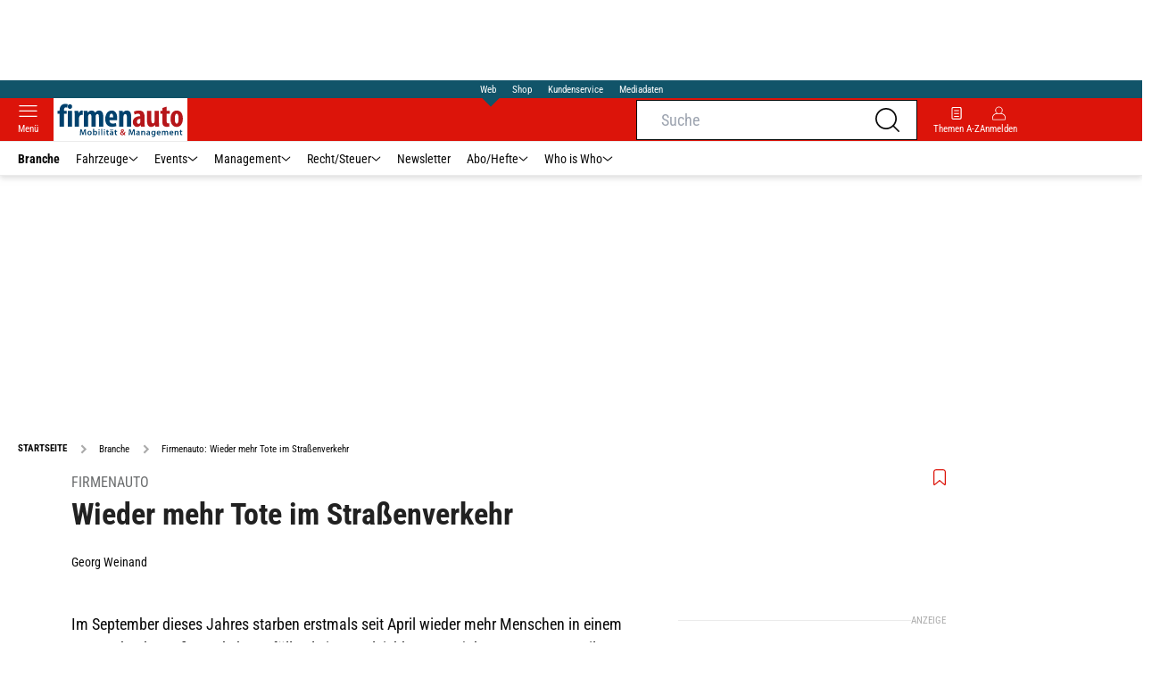

--- FILE ---
content_type: text/html; charset=utf-8
request_url: https://www.firmenauto.de/branche/firmenauto-wieder-mehr-tote-im-strassenverkehr/
body_size: 39560
content:
<!DOCTYPE html><html lang="de"><head><meta charSet="utf-8"/><link rel="apple-touch-icon" href="/apple-touch-icon.png"/><link rel="manifest" href="/manifest.json"/><link rel="mask-icon" href="/safari-pinned-tab.svg"/><link rel="icon" type="image/svg+xml" href="/favicon.svg"/><link rel="shortcut icon" href="/favicon.ico"/><link rel="alternate icon" href="/favicon.ico"/><meta name="apple-mobile-web-app-capable" content="yes"/><meta name="apple-mobile-web-app-status-bar-style" content="default"/><meta name="msapplication-square70x70logo" content="/img/smalltile.png"/><meta name="msapplication-square150x150logo" content="/img/mediumtile.png"/><meta name="msapplication-wide310x150logo" content="/img/widetile.png"/><meta name="msapplication-square310x310logo" content="/img/largetile.png"/><meta name="viewport" content="width=device-width, initial-scale=1"/><link rel="apple-touch-startup-image" href="/img/launch-640x1136.png" media="(device-width: 320px) and (device-height: 568px) and (-webkit-device-pixel-ratio: 2) and (orientation: portrait)"/><link rel="apple-touch-startup-image" href="/img/launch-750x1294.png" media="(device-width: 375px) and (device-height: 667px) and (-webkit-device-pixel-ratio: 2) and (orientation: portrait)"/><link rel="apple-touch-startup-image" href="/img/launch-1242x2148.png" media="(device-width: 414px) and (device-height: 736px) and (-webkit-device-pixel-ratio: 3) and (orientation: portrait)"/><link rel="apple-touch-startup-image" href="/img/launch-1125x2436.png" media="(device-width: 375px) and (device-height: 812px) and (-webkit-device-pixel-ratio: 3) and (orientation: portrait)"/><link rel="apple-touch-startup-image" href="/img/launch-1536x2048.png" media="(min-device-width: 768px) and (max-device-width: 1024px) and (-webkit-min-device-pixel-ratio: 2) and (orientation: portrait)"/><link rel="apple-touch-startup-image" href="/img/launch-1668x2224.png" media="(min-device-width: 834px) and (max-device-width: 834px) and (-webkit-min-device-pixel-ratio: 2) and (orientation: portrait)"/><link rel="apple-touch-startup-image" href="/img/launch-2048x2732.png" media="(min-device-width: 1024px) and (max-device-width: 1024px) and (-webkit-min-device-pixel-ratio: 2) and (orientation: portrait)"/><title>Firmenauto: Wieder mehr Tote im Straßenverkehr | firmenauto</title><link rel="canonical" href="https://www.firmenauto.de/branche/firmenauto-wieder-mehr-tote-im-strassenverkehr/"/><meta name="realurl" content="https://www.firmenauto.de/branche/firmenauto-wieder-mehr-tote-im-strassenverkehr/"/><meta name="CID" content="477001"/><meta name="BID" content="282423"/><meta name="layout" content="277"/><meta name="PageType" content="Artikel"/><link rel="amphtml" href="https://www.firmenauto.de/branche/firmenauto-wieder-mehr-tote-im-strassenverkehr/amp/"/><meta name="description" content="Im September dieses Jahres starben erstmals seit April wieder mehr Menschen in einem Monat durch Straßenverkehrsunfälle als im vergleichbaren Vorjahresmonat. Firmenauto: Wieder "/><meta name="keywords" content="Destatis,Tote,Strassenverkehr,Straßenverkehr,Branche"/><meta name="news_keywords" content="Destatis,Tote,Strassenverkehr,Straßenverkehr,Branche"/><meta name="article:published_time" content="2009-11-19T14:25:00"/><meta name="date" content="2009-11-19"/><meta name="updated_in_ir_time" content="2024-10-10T11:33:00"/><meta property="fb:pages" content="99610948404"/><meta property="og:type" content="article"/><meta name="article:opinion" content="false"/><meta name="article:content_tier" content="free"/><meta name="article:tag" content="Branche"/><meta property="og:image" content="https://img1.firmenauto.de/image-169FullWidth-173ddee3-221829.jpg"/><meta property="og:image:width" content="1100"/><meta property="og:image:type" content="image/jpeg"/><meta property="og:image:height" content="619"/><meta property="og:title" content="Firmenauto: Wieder mehr Tote im Straßenverkehr"/><meta property="og:url" content="https://www.firmenauto.de/branche/firmenauto-wieder-mehr-tote-im-strassenverkehr/"/><meta property="og:site_name" content="firmenauto"/><meta name="title" content="Wieder mehr Tote im Straßenverkehr"/><meta name="headline" content="Firmenauto"/><meta name="thumbnail" content="https://img1.firmenauto.de/image-oldListEntry-da17e317-221829.jpg"/><meta name="thumbnailRotationTeaser" content="https://img1.firmenauto.de/image-169RotationBrandtree-f35c921c-221829.jpg"/><meta name="thumbnailRubricBig" content="https://img1.firmenauto.de/image-169RubricBig-2bbcfc0c-221829.jpg"/><meta name="thumbnailRubricTiny" content="https://img1.firmenauto.de/image-rubricTiny-f631ac08-221829.jpg"/><meta name="thumbnailSideFiveEntry" content="https://img1.firmenauto.de/image-sideFiveEntry-1f972ae0-221829.jpg"/><meta name="treepath_lvl0" content="6971"/><meta name="treepath_lvl1" content="6973"/><meta name="bereich" content="StatischeSeiten"/><meta name="article:section" content="StatischeSeiten"/><meta name="author" content="Georg Weinand"/><meta name="full_treepath" content="|,6971,6973,|"/><meta name="publisher" content="firmenauto"/><meta name="Portal_Select" content="FA"/><meta name="navigation_ebene_1" content="Branche"/><meta name="filtertyp" content="Fotoshow"/><meta name="theme-color" content="#ffd500"/><meta name="robots" content="max-image-preview:large"/><meta name="next-head-count" content="66"/><script id="schemaOrg" type="application/ld+json" data-nscript="beforeInteractive">{"@graph":[{"@context":"https://schema.org","@type":"BreadcrumbList","itemListElement":[{"@type":"ListItem","position":1,"name":"Startseite","item":"https://www.firmenauto.de"},{"@type":"ListItem","position":2,"name":"Branche","item":"https://www.firmenauto.de/branche/"},{"@type":"ListItem","position":3,"name":"Firmenauto: Wieder mehr Tote im Straßenverkehr"}]},{"@context":"https://schema.org","@type":"Article","articleBody":"<p>Im September dieses Jahres starben erstmals seit April wieder mehr Menschen in einem Monat durch Straßenverkehrsunfälle als im vergleichbaren Vorjahresmonat. Das teilt das Statistische Bundesamt (Destatis) mit. Demnach verloren im September 393 Menschen ihr Leben, das waren fünf Personen oder 1,3 Prozent mehr als im September 2008. Die Zahl der verletzten Personen stieg um 3,2 Prozent auf 37.900 gegenüber dem Vorjahresmonat. Die Polizei nahm im September insgesamt 191.400 Straßenverkehrsunfälle (-1,1 %) auf. Im Gegensatz zu den Unfällen, bei denen ausschließlich Sachschaden zu beklagen war und die um 1,8 Prozent auf rund 161.300 abgenommen haben, stieg die Zahl der Unfälle mit Personenschaden auf 30.100 (+3,4 %) an. In den ersten drei Quartalen dieses Jahres erfasste die Polizei rund 1,68 Millionen Straßenverkehrsunfälle. Das sind fast genauso viele wie im entsprechenden Vorjahreszeitraum. Dabei sind Unfälle mit Personenschaden von Januar bis September 2009 gegenüber dem Vorjahr um 3,8 Prozent auf 235.200 zurückgegangen. Anders die Unfälle mit Sachschaden; sie sind mit 1,44 Millionen (+0,6 %) leicht gestiegen. In den ersten neun Monaten kamen etwa 303.500 Menschen bei Straßenverkehrsunfällen zu Schaden. Im Vorjahresvergleich ein Minus von 3,5 Prozent. An den Folgen eines Unfalls starben 3.099 Menschen  9,9 Prozent weniger als von Januar bis September 2008.</p>","articleSection":"Branche, ","author":[{"@context":"https://schema.org","@type":"Person","name":"Georg Weinand","jobTitle":"","url":""}],"headline":"Firmenauto","name":"Firmenauto","dateModified":"2009-11-19T13:25:00.000Z","alternativeHeadline":"Wieder mehr Tote im Straßenverkehr","url":"https://www.firmenauto.de/branche/firmenauto-wieder-mehr-tote-im-strassenverkehr/","description":"Im September dieses Jahres starben erstmals seit April wieder mehr Menschen in einem Monat durch Straßenverkehrsunfälle als im vergleichbaren Vorjahresmonat. Firmenauto: Wieder ","inLanguage":"deutsch, german","keywords":"Destatis, Tote, Straßenverkehr","publisher":[{"@context":"https://schema.org/","@type":"Organization","name":"aerokurier","logo":{"@type":"ImageObject","url":"https://www.aerokurier.de/img/aero/logo.svg"}}],"datePublished":"2011-12-12 19:07","mainEntityOfPage":{"@type":"WebPage","@id":"https://www.firmenauto.de/branche/firmenauto-wieder-mehr-tote-im-strassenverkehr/","relatedLink":[]},"isFamilyFriendly":true,"thumbnailUrl":"https://img1.firmenauto.de/image-169FullWidth-173ddee3-221829.jpg","image":[{"@type":"ImageObject","url":"https://img1.firmenauto.de/image-jsonLd16x9-34463f88-221829.jpg","width":2200,"height":1238},{"@type":"ImageObject","url":"https://img1.firmenauto.de/image-jsonLd1x1-2b1da274-221829.jpg","width":2200,"height":2200},{"@type":"ImageObject","url":"https://img1.firmenauto.de/image-jsonLd4x3-a229860d-221829.jpg","width":2200,"height":1654}]}]}</script><link rel="preload" href="/_next/static/css/780d144b83021207.css" as="style"/><link rel="stylesheet" href="/_next/static/css/780d144b83021207.css" data-n-g=""/><link rel="preload" href="/_next/static/css/f0e0e8edfb3f1da1.css" as="style"/><link rel="stylesheet" href="/_next/static/css/f0e0e8edfb3f1da1.css" data-n-p=""/><link rel="preload" href="/_next/static/css/9211c3122fcca853.css" as="style"/><link rel="stylesheet" href="/_next/static/css/9211c3122fcca853.css" data-n-p=""/><link rel="preload" href="/_next/static/css/1538de7c4cb5a465.css" as="style"/><link rel="stylesheet" href="/_next/static/css/1538de7c4cb5a465.css"/><link rel="preload" href="/_next/static/css/951d0d6899a71971.css" as="style"/><link rel="stylesheet" href="/_next/static/css/951d0d6899a71971.css"/><link rel="preload" href="/_next/static/css/c33202cb9ab04ee3.css" as="style"/><link rel="stylesheet" href="/_next/static/css/c33202cb9ab04ee3.css"/><link rel="preload" href="/_next/static/css/25a42d34d940115a.css" as="style"/><link rel="stylesheet" href="/_next/static/css/25a42d34d940115a.css"/><link rel="preload" href="/_next/static/css/b27191251f44f8fe.css" as="style"/><link rel="stylesheet" href="/_next/static/css/b27191251f44f8fe.css"/><link rel="preload" href="/_next/static/css/926da7a98a8aa6ed.css" as="style"/><link rel="stylesheet" href="/_next/static/css/926da7a98a8aa6ed.css"/><noscript data-n-css=""></noscript><script defer="" nomodule="" src="/_next/static/chunks/polyfills-c67a75d1b6f99dc8.js"></script><script defer="" src="/_next/static/chunks/structureschemaorg.13d75007f6d46c66.js"></script><script defer="" src="/_next/static/chunks/structureinactivetaboverlay.a829dc22dbd31949.js"></script><script defer="" src="/_next/static/chunks/67692.bdeeb3edb9bfa45f.js"></script><script defer="" src="/_next/static/chunks/21235.32499354cbd0e6a5.js"></script><script defer="" src="/_next/static/chunks/96420.70267458775cb08b.js"></script><script defer="" src="/_next/static/chunks/62923.eca73163f7096657.js"></script><script defer="" src="/_next/static/chunks/25339.2fe048b47d315ed2.js"></script><script defer="" src="/_next/static/chunks/71473.2c7138b059f06467.js"></script><script defer="" src="/_next/static/chunks/97488.f90b239e9281c738.js"></script><script defer="" src="/_next/static/chunks/whoiswhocounterpart.1c2e7c309e472ce2.js"></script><script defer="" src="/_next/static/chunks/26059.bd5a2e48d6bc795c.js"></script><script defer="" src="/_next/static/chunks/articleteaserreadalso.afd10f4bddcdce31.js"></script><script defer="" src="/_next/static/chunks/articleteasertopteaser.54fe7f9250600468.js"></script><script defer="" src="/_next/static/chunks/magazinearticleteaser.b3c8cb3395516799.js"></script><script defer="" src="/_next/static/chunks/articlerelatedtopics.c744f1ea6d1385e1.js"></script><script defer="" src="/_next/static/chunks/varioussidecolscrolling.ee6ba36b646d7210.js"></script><script src="/_next/static/chunks/webpack-4a7b7cb416e11dfb.js" defer=""></script><script src="/_next/static/chunks/framework-0b837be56d8e3776.js" defer=""></script><script src="/_next/static/chunks/main-7fbfb63fb1ff148d.js" defer=""></script><script src="/_next/static/chunks/pages/_app-aeda090309591a94.js" defer=""></script><script src="/_next/static/chunks/29955-10f01e5bc4129055.js" defer=""></script><script src="/_next/static/chunks/56592-88455ba6a4ce1109.js" defer=""></script><script src="/_next/static/chunks/pages/%5B...speakingUrl%5D-a8eb427a471a0021.js" defer=""></script><script src="/_next/static/4KmqL2YLesr6EAQHaN1y5/_buildManifest.js" defer=""></script><script src="/_next/static/4KmqL2YLesr6EAQHaN1y5/_ssgManifest.js" defer=""></script></head><body><div id="__next"><div class="theme-fa"><!--$--><link rel="preload" href="https://data-bdeff1b2b2.firmenauto.de/iomm/latest/manager/base/es6/bundle.js" as="script" id="IOMmBundle"/><link rel="preload" href="https://data-bdeff1b2b2.firmenauto.de/iomm/latest/bootstrap/loader.js" as="script"/><noscript><p><img src="https://matomo.firmenauto.de/matomo.php?idsite=41&amp;rec=1&amp;e_c=Custom%20Events&amp;e_a=JavaScript%20disabled&amp;e_n=true" style="border:0"/></p></noscript><div class="leaderboard businessAdItem_leaderboard__RPaJj"><div id="Ads_BA_BS"></div></div><div class="va-header-meta relative z-[101] bg-skin-secondary font-skin-primary text-2xs h-[20px] px-4 flex items-center justify-center space-x-4"><nav class="block items-center space-x-4"><span class="inline-block relative text-skin-white"><span class="relative z-30 text-skin-white">Web</span><span class="bottom-[-8px] hidden md:block absolute left-[3px] w-4 h-4 rotate-45 z-10 bg-skin-secondary text-skin-white"></span></span></nav><a class="text-skin-white" rel="noopener noreferrer" is-digitarista-widget="" href="https://www.eurotransport.de/shop/">Shop</a><a class="text-skin-white" rel="noopener noreferrer" is-digitarista-widget="" href="https://www.eurotransport.de/artikel/willkommen-bei-unserem-kundenservice-abonnements-und-shop-artikel-11212056.html">Kundenservice</a><a class="text-skin-white" rel="noopener noreferrer" target="_blank" is-digitarista-widget="" href="https://www.etm.de/mediadaten/">Mediadaten</a></div><div data-header-container="true" class="va-header-outer drop-shadow-md w-full lg:box-content left-0 z-[100] undefined sticky top-0"><div class="va-article-progress-bar overflow-hidden absolute left-0 z-30 w-full h-1 bg-skin-grey-medium hidden"><div class="va-article-progress-fill relative -left-full w-full h-full bg-skin-primary transition-transform ease-linear" style="transform:translateX(0%)"></div></div><header class="va-header font-skin-primary relative z-20 transition-all duration-500 overflow-hidden header_header__9JgsT"><div class="px-4 lg:px-0 bg-skin-primary header_header-top__cd6Jj"><div class="va-fireplace-wrapper w-full max-w-outer mx-auto lg:pr-[160px] lg:box-content"><div class="relative flex h-[48px] w-full max-w-outer items-center justify-end gap-4 md:space-x-0"><div class="absolute left-0 top-0 md:left-[40px] lg:left-[60px] flex gap-4 items-center"><div class="top-0 relative md:left-0"><a class="block va-header-logo h-[48px] flex items-center min-w-[95px]" rel="noopener noreferrer" is-digitarista-widget="" href="/"><div class="bg-skin-white"><div class="flex justify-center items-center w-full h-full"><img src="/_next/static/img/fa/logo.svg" class="w-[95px] sm:w-[150px]" alt=""/></div></div></a></div></div><div class="flex items-center gap-4"><span class="va-header-icon flex flex-col items-center cursor-pointer" rel="noopener noreferrer"><div class="h-[21px] flex justify-center text-center"><svg xmlns="http://www.w3.org/2000/svg" x="0" y="0" viewBox="0 0 24 24" xml:space="preserve" class="h-4 w-5 va-header-icon text-skin-white"><path fill="currentColor" d="M19.8 10.68c0 5.03-4.09 9.12-9.12 9.12s-9.12-4.09-9.12-9.12 4.09-9.12 9.12-9.12c5.03 0 9.12 4.09 9.12 9.12m3.97 11.99l-5.01-5.01c1.68-1.94 2.6-4.42 2.6-6.98C21.36 4.79 16.57 0 10.68 0S0 4.79 0 10.68s4.79 10.68 10.68 10.68c2.57 0 5.04-.92 6.98-2.6l5.01 5.01c.15.15.34.23.55.23.21 0 .4-.08.55-.23.31-.3.31-.79 0-1.1"></path></svg></div></span><a class="va-header-icon flex flex-col items-center cursor-pointer" rel="nofollow noopener noreferrer" is-digitarista-widget="" href="/community/login/?returnUrl=/branche/firmenauto-wieder-mehr-tote-im-strassenverkehr/"><div class="h-[21px] flex justify-center text-center"><svg viewBox="0 0 16 16" fill="none" xmlns="http://www.w3.org/2000/svg" class="h-px-18 w-px-15 va-header-icon mx-auto mb-1 text-skin-white"><path fill-rule="evenodd" clip-rule="evenodd" d="M10.667 8a4.444 4.444 0 10-5.334 0A5.333 5.333 0 000 13.333v1.778c0 .491.398.889.889.889H15.11c.491 0 .889-.398.889-.889v-1.778A5.333 5.333 0 0010.667 8zm.889-3.556a3.556 3.556 0 11-7.112 0 3.556 3.556 0 017.112 0zM5.333 8.89A4.444 4.444 0 00.89 13.333v1.778H15.11v-1.778a4.444 4.444 0 00-4.444-4.444H5.333z" fill="currentColor"></path></svg></div><div class="text-2xs leading-none font-skin-primary relative text-skin-white max-w-[54px] xs:max-w-none overflow-hidden text-ellipsis">Anmelden</div></a></div><div class="md:absolute md:left-0 lg:left-[20px]"><span class="va-header-icon flex flex-col items-center cursor-pointer" rel="noopener noreferrer"><div class="h-[21px] flex justify-center text-center"><svg xmlns="http://www.w3.org/2000/svg" x="0" y="0" viewBox="0 0 20 13" xml:space="preserve" class="h-[13px] va-header-icon mb-1 w-5 text-skin-white"><path fill="currentColor" d="M19.4 11.7c.3 0 .6.3.6.6s-.3.6-.6.6H.6c-.3 0-.6-.3-.6-.6s.3-.6.6-.6h18.8zm0-5.9c.3 0 .6.3.6.6s-.3.6-.6.6H.6c-.3.1-.6-.2-.6-.6 0-.3.3-.6.6-.6h18.8zm0-5.8c.3 0 .6.2.6.6 0 .3-.3.6-.6.6H.6C.3 1.2 0 .9 0 .6 0 .2.3 0 .6 0h18.8z"></path></svg></div><div class="text-2xs leading-none font-skin-primary relative text-skin-white max-w-[54px] xs:max-w-none overflow-hidden text-ellipsis">Menü</div></span></div></div></div></div><div class="va-main-nav font-skin-primary header_main-nav__1Pmt4"><div class="va-fireplace-wrapper mx-auto w-full max-w-outer lg:box-content lg:pr-[160px]"><div class="max-w-[1120px] px-0.5 md:px-[10px] lg:box-content xl:pl-[20px]"><div class="swiper text-sm"><div class="swiper-wrapper"><div class="swiper-slide"><a class="va-main-nav-link text-2xs lg:text-xs leading-none flex items-center gap-1 relative cursor-pointer px-2 header_text-color__aeqAR font-semibold" rel="noopener noreferrer" is-digitarista-widget="" href="/branche/">Branche</a></div><div class="swiper-slide"><a class="va-main-nav-link text-2xs lg:text-xs leading-none flex items-center gap-1 relative cursor-pointer px-2 header_text-color__aeqAR" rel="noopener noreferrer" is-digitarista-widget="" href="/fahrzeuge/">Fahrzeuge<svg xmlns="http://www.w3.org/2000/svg" x="0" y="0" viewBox="0 0 10 6" xml:space="preserve" class="h-1.5 undefined"><path fill="currentColor" d="M5 5.5c-.1 0-.3 0-.4-.1l-4-4C.4 1.2.4.9.6.7s.5-.2.7 0L5 4.3 8.6.7c.2-.2.5-.2.7 0s.2.5 0 .7l-4 4c0 .1-.2.1-.3.1z"></path></svg></a></div><div class="swiper-slide"><a class="va-main-nav-link text-2xs lg:text-xs leading-none flex items-center gap-1 relative cursor-pointer px-2 header_text-color__aeqAR" rel="noopener noreferrer" is-digitarista-widget="" href="/events/">Events<svg xmlns="http://www.w3.org/2000/svg" x="0" y="0" viewBox="0 0 10 6" xml:space="preserve" class="h-1.5 undefined"><path fill="currentColor" d="M5 5.5c-.1 0-.3 0-.4-.1l-4-4C.4 1.2.4.9.6.7s.5-.2.7 0L5 4.3 8.6.7c.2-.2.5-.2.7 0s.2.5 0 .7l-4 4c0 .1-.2.1-.3.1z"></path></svg></a></div><div class="swiper-slide"><a class="va-main-nav-link text-2xs lg:text-xs leading-none flex items-center gap-1 relative cursor-pointer px-2 header_text-color__aeqAR" rel="noopener noreferrer" is-digitarista-widget="" href="/management/">Management<svg xmlns="http://www.w3.org/2000/svg" x="0" y="0" viewBox="0 0 10 6" xml:space="preserve" class="h-1.5 undefined"><path fill="currentColor" d="M5 5.5c-.1 0-.3 0-.4-.1l-4-4C.4 1.2.4.9.6.7s.5-.2.7 0L5 4.3 8.6.7c.2-.2.5-.2.7 0s.2.5 0 .7l-4 4c0 .1-.2.1-.3.1z"></path></svg></a></div><div class="swiper-slide"><a class="va-main-nav-link text-2xs lg:text-xs leading-none flex items-center gap-1 relative cursor-pointer px-2 header_text-color__aeqAR" rel="noopener noreferrer" is-digitarista-widget="" href="/recht-steuer/">Recht/Steuer<svg xmlns="http://www.w3.org/2000/svg" x="0" y="0" viewBox="0 0 10 6" xml:space="preserve" class="h-1.5 undefined"><path fill="currentColor" d="M5 5.5c-.1 0-.3 0-.4-.1l-4-4C.4 1.2.4.9.6.7s.5-.2.7 0L5 4.3 8.6.7c.2-.2.5-.2.7 0s.2.5 0 .7l-4 4c0 .1-.2.1-.3.1z"></path></svg></a></div><div class="swiper-slide"><a class="va-main-nav-link text-2xs lg:text-xs leading-none flex items-center gap-1 relative cursor-pointer px-2 header_text-color__aeqAR" rel="noopener noreferrer" is-digitarista-widget="" href="/newsletter-eintragen/">Newsletter</a></div><div class="swiper-slide"><a class="va-main-nav-link text-2xs lg:text-xs leading-none flex items-center gap-1 relative cursor-pointer px-2 header_text-color__aeqAR" rel="noopener noreferrer" is-digitarista-widget="" href="https://www.eurotransport.de/abo/">Abo/Hefte<svg xmlns="http://www.w3.org/2000/svg" x="0" y="0" viewBox="0 0 10 6" xml:space="preserve" class="h-1.5 undefined"><path fill="currentColor" d="M5 5.5c-.1 0-.3 0-.4-.1l-4-4C.4 1.2.4.9.6.7s.5-.2.7 0L5 4.3 8.6.7c.2-.2.5-.2.7 0s.2.5 0 .7l-4 4c0 .1-.2.1-.3.1z"></path></svg></a></div><div class="swiper-slide"><a class="va-main-nav-link text-2xs lg:text-xs leading-none flex items-center gap-1 relative cursor-pointer px-2 header_text-color__aeqAR" rel="noopener noreferrer" is-digitarista-widget="" href="/who-is-who/">Who is Who<svg xmlns="http://www.w3.org/2000/svg" x="0" y="0" viewBox="0 0 10 6" xml:space="preserve" class="h-1.5 undefined"><path fill="currentColor" d="M5 5.5c-.1 0-.3 0-.4-.1l-4-4C.4 1.2.4.9.6.7s.5-.2.7 0L5 4.3 8.6.7c.2-.2.5-.2.7 0s.2.5 0 .7l-4 4c0 .1-.2.1-.3.1z"></path></svg></a></div></div><div class="swiper-button-prev"></div><div class="swiper-button-next"></div></div></div></div></div><div class="absolute bottom-0 left-0 w-full h-px header_border-color__ZYSP1"></div></header></div><div data-stroeer="Einfaerbungscontainer" class=""><div class="va-fireplace-wrapper mx-auto box-content lg:w-outer lg:pr-[160px]"><div data-widecol="va-widecol" class="lg:px-[20px] lg:w-content lg:grid-rows-[auto] lg:box-content lg:grid relative lg:grid-cols-2 lg:gap-x-4 bg-skin-white dark:bg-skin-darkmode-black"><article data-article-text-wrapper="true" class="va-article lg:[&amp;+.va-list-filter~.va-maincol-list]:px-[60px] lg:[&amp;+.va-maincol-list]:px-[60px] empty:hidden lg:col-span-2 [&amp;~div]:pt-9"><div class="va-static-breadcrumb px-4 lg:px-0 mt-4 staticBreadcrumb_breadcrumb__dmfV8"><div class="swiper w-full"><div class="swiper-wrapper"><div class="swiper-slide flex w-auto items-center"><a class="va-breadcrumb-item font-skin-primary text-2xs flex items-center breadcrumbItem_color__nANSh va-breadcrumb-first uppercase font-extrabold" rel="noopener noreferrer" is-digitarista-widget="" href="/"><div>Startseite</div></a></div><div class="swiper-slide flex w-auto items-center"><a class="va-breadcrumb-item font-skin-primary text-2xs flex items-center breadcrumbItem_color__nANSh" rel="noopener noreferrer" is-digitarista-widget="" href="/branche/"><svg xmlns="http://www.w3.org/2000/svg" x="0" y="0" viewBox="0 0 16 16" xml:space="preserve" class="va-breadcrumb-item-arrow mr-2 w-px-17 h-px-17 breadcrumbItem_arrow__pLBcm"><path fill="currentColor" d="M5.29 4.71L6.7 3.3 11.41 8 6.7 12.71 5.29 11.3 8.59 8l-3.3-3.29z"></path></svg><div>Branche</div></a></div><div class="swiper-slide flex w-auto items-center"><h1 class="va-breadcrumb-item font-skin-primary text-2xs flex items-center breadcrumbItem_color__nANSh"><svg xmlns="http://www.w3.org/2000/svg" x="0" y="0" viewBox="0 0 16 16" xml:space="preserve" class="va-breadcrumb-item-arrow mr-2 w-px-17 h-px-17 breadcrumbItem_arrow__pLBcm"><path fill="currentColor" d="M5.29 4.71L6.7 3.3 11.41 8 6.7 12.71 5.29 11.3 8.59 8l-3.3-3.29z"></path></svg><div>Firmenauto: Wieder mehr Tote im Straßenverkehr</div></h1></div></div></div></div><div class="z-[2] relative px-4 text_background-color-top__KjqJ0 lg:px-[60px]" id="articleHeader"><div class="va-article-header relative py-4"><div class="absolute right-0 top-2.5 flex items-center"><div class="ml-1.5 pt-0.5"><span class="va-favorite-badge transform duration-200 transition-all"><svg xmlns="http://www.w3.org/2000/svg" x="0" y="0" viewBox="0 0 12.02 16" xml:space="preserve" class="h-4 text-skin-primary"><path fill-rule="evenodd" clip-rule="evenodd" fill="currentColor" d="M1.54 15.8l-.09.06C.8 16.23 0 15.75 0 15V2.86C0 1.29 1.26 0 2.81 0h6.4c1.55 0 2.81 1.29 2.81 2.86v12.15c0 .75-.8 1.24-1.45.87l-.09-.06-4.46-3.91-4.48 3.89zm9.42-12.94c0-1.01-.79-1.81-1.76-1.81H2.8c-.97 0-1.76.81-1.76 1.81v11.99L6 10.5l4.96 4.34V2.86z"></path></svg></span></div></div><h2 class="mb-4"><div class="mb-1 pr-8"><span class="va-subline font-skin-primary block uppercase subline_not-inverted__DOPGV text-xs lg:text-sm ">Firmenauto</span></div><div class="hidden"> : </div><div class="md:relative"><span class="va-headline font-skin-primary block break-words [&amp;:empty]:hidden font-extrabold headline_not-inverted__Bocr_ text-2xl lg:text-3xl"><span>Wieder mehr Tote im Straßenverkehr</span></span></div></h2><div class="mb-2"><div class="va-article-lead"><div class="float-none clear-both font-skin-primary text-base articleLead_text-color__AMKgQ font-extrabold"><h2 class=""><span class="va-subline font-skin-primary block uppercase subline_not-inverted__DOPGV text-xs lg:text-sm "><span class="!inline"></span></span></h2></div></div></div><div><div class="va-article-meta inline-flex flex-wrap items-center gap-x-1 w-full font-skin-primary text-xs [&amp;:empty]:hidden articleMeta_text-color__p55Z8"><span class="va-article-author no-underline flex items-center mb-2.5">Georg Weinand</span></div></div></div></div><div class="lg:z-[2] lg:relative px-4 lg:px-0" id="articleMedia"><div class="lg:flex lg:justify-between lg:relative"><div class="relative  lg:w-full mb-4"><div class="overflow-hidden relative mb-4 lg:mb-0 aspect-video"><img src="https://img1.firmenauto.de/image-169FullWidth-173ddee3-221829.jpg" class="absolute left-0 top-0 w-full" srcSet="https://img1.firmenauto.de/image-169FullWidth-173ddee3-221829.jpg" alt="Wieder mehr Tote im Straßenverkehr"/><div class="absolute bottom-2 right-4"><span class="va-image-copyright [text-shadow:_0_0_1px_#0a0a0a,_0_1px_2px_#0a0a0a,_0_0_2px_#0a0a0a] block font-skin-primary text-2xs text-skin-white">Foto: Foto:  Torsten Zimmermann/WWW.TOZIGRAFIE.DE</span></div></div></div><div class="va-article-hero-thumbs hidden cursor-pointer"></div></div></div><div class="lg:flex lg:justify-between lg:px-[60px]" id="maincol_article"><div class="va-maincol lg:relative lg:w-[calc(100%-360px)]"><div class="w-full"><div><div><div class="va-article-text font-skin-primary text-base text_text-color__jPPGo text_highlight-color__KmUP6 text_text-general__7AZaE [&amp;_h2]:font-extrabold [&amp;_h3]:font-extrabold [&amp;_h4]:font-extrabold"><div><p>Im September dieses Jahres starben erstmals seit April wieder mehr Menschen in einem Monat durch Straßenverkehrsunfälle als im vergleichbaren Vorjahresmonat. Das teilt das Statistische Bundesamt (Destatis) mit. Demnach verloren im September 393 Menschen ihr Leben, das waren fünf Personen oder 1,3 Prozent mehr als im September 2008. Die Zahl der verletzten Personen stieg um 3,2 Prozent auf 37.900 gegenüber dem Vorjahresmonat. Die Polizei nahm im September insgesamt 191.400 Straßenverkehrsunfälle (-1,1 %) auf. Im Gegensatz zu den Unfällen, bei denen ausschließlich Sachschaden zu beklagen war und die um 1,8 Prozent auf rund 161.300 abgenommen haben, stieg die Zahl der Unfälle mit Personenschaden auf 30.100 (+3,4 %) an. In den ersten drei Quartalen dieses Jahres erfasste die Polizei rund 1,68 Millionen Straßenverkehrsunfälle. Das sind fast genauso viele wie im entsprechenden Vorjahreszeitraum. Dabei sind Unfälle mit Personenschaden von Januar bis September 2009 gegenüber dem Vorjahr um 3,8 Prozent auf 235.200 zurückgegangen. Anders die Unfälle mit Sachschaden; sie sind mit 1,44 Millionen (+0,6 %) leicht gestiegen. In den ersten neun Monaten kamen etwa 303.500 Menschen bei Straßenverkehrsunfällen zu Schaden. Im Vorjahresvergleich ein Minus von 3,5 Prozent. An den Folgen eines Unfalls starben 3.099 Menschen  9,9 Prozent weniger als von Januar bis September 2008.</p></div><div id="nativendo-middle" class=""></div><div class="va-inline-footer px-4 lg:px-0"><div id="anchorPointExpandableTextAuthor" class="va-accordion-text relative pb-px mb-24 [&amp;_.va-author--big]:-mb-px lg:mb-32 max-h-[285px] overflow-hidden"></div><div class="flex justify-center items-center mt-9"><div><div><a class="va-button font-skin-primary text-sm inline-flex items-center px-[1em] py-[0.6em] rounded-none cursor-pointer text-skin-white bg-skin-primary" rel="noopener noreferrer" is-digitarista-widget="" href="/">zur Startseite</a></div></div></div></div></div></div></div></div></div></div></article><div class="relative z-10 lg:col-span-2 teaserTopFive_list-general___2bvX teaserTopFive_background-color__7HgWQ teaserTopFive_border-color__YLgYf"><div><section class="va-teaser-list relative z-10 lg:col-span-2 py-4 lg:py-8 px-4 lg:px-0  listWrapper_background__GQzGH"><div class="mb-4"><div class="md:relative"><span class="va-headline font-skin-primary block break-words [&amp;:empty]:hidden font-extrabold headline_not-inverted__Bocr_ text-sm lg:text-lg text-center uppercase relative pb-2 after:w-[30px] after:h-[5px] after:block after:bg-skin-primary after:absolute after:left-1/2 after:-translate-x-1/2 after:-bottom-0">Meist gelesen</span></div></div><div class="divide-y teaserTopFive_divide-color__F4y9_"><div><a class="va-teaser-rating-item flex items-center py-4" rel="noopener noreferrer" is-digitarista-widget="" href="/branche/smart-geely-neustart-elektroautos-mercedes-china-markenstrategie-zukunft/"><div class="va-teaser-rating-item__position pr-4 w-10 text-right"><span class="font-skin-primary text-2xl lg:text-3xl font-extrabold leading-none text-skin-primary">1</span></div><div class="w-[calc(100%-40px)] flex items-center"><div class="va-teaser-rating-item__image w-[90px] h-[50px] relative"><img src="https://img1.firmenauto.de/Volvo-2010-169TopTeaser-940a7847-393578.jpg" class="absolute top-0 left-0 w-full" srcSet="https://img1.firmenauto.de/Volvo-2010-169TopTeaser-940a7847-393578.jpg" alt="Volvo 2010"/></div><div class="va-teaser-rating-item__text w-[calc(100%-90px)] pl-4 relative"><div class="mb-0.5"><span class="va-subline font-skin-primary block uppercase subline_not-inverted__DOPGV text-2xs lg:text-xs "><span class="!inline">Vom Milliardengrab zum Hoffnungsträger</span></span></div><div class="md:relative"><span class="va-headline font-skin-primary block break-words [&amp;:empty]:hidden font-extrabold headline_not-inverted__Bocr_ text-sm lg:text-lg">Wie Smart unter Geely plötzlich durchstartet</span></div></div></div></a></div><div><a class="va-teaser-rating-item flex items-center py-4" rel="noopener noreferrer" is-digitarista-widget="" href="/fahrzeuge/pkw/volvo-ex60-elektro-suv-ki-assistent-google-gemini-softwaredefiniert/"><div class="va-teaser-rating-item__position pr-4 w-10 text-right"><span class="font-skin-primary text-2xl lg:text-3xl font-extrabold leading-none text-skin-primary">2</span></div><div class="w-[calc(100%-40px)] flex items-center"><div class="va-teaser-rating-item__image w-[90px] h-[50px] relative"><img src="https://img1.firmenauto.de/Volvo-EX60-2026-169TopTeaser-ec0649e1-393930.jpg" class="absolute top-0 left-0 w-full" srcSet="https://img1.firmenauto.de/Volvo-EX60-2026-169TopTeaser-ec0649e1-393930.jpg" alt="Volvo EX60 2026"/></div><div class="va-teaser-rating-item__text w-[calc(100%-90px)] pl-4 relative"><div class="mb-0.5"><span class="va-subline font-skin-primary block uppercase subline_not-inverted__DOPGV text-2xs lg:text-xs "><span class="!inline">Neuer Volvo EX60 mit KI-Fokus</span></span></div><div class="md:relative"><span class="va-headline font-skin-primary block break-words [&amp;:empty]:hidden font-extrabold headline_not-inverted__Bocr_ text-sm lg:text-lg">Google-KI steuert künftig Volvos Elektro-SUV</span></div></div></div></a></div><div><a class="va-teaser-rating-item flex items-center py-4" rel="noopener noreferrer" is-digitarista-widget="" href="/branche/bundeswehr-grossauftrag-eagle-v-gdels-baut-produktion-in-deutschland-aus/"><div class="va-teaser-rating-item__position pr-4 w-10 text-right"><span class="font-skin-primary text-2xl lg:text-3xl font-extrabold leading-none text-skin-primary">3</span></div><div class="w-[calc(100%-40px)] flex items-center"><div class="va-teaser-rating-item__image w-[90px] h-[50px] relative"><img src="https://img1.firmenauto.de/GDELS-169TopTeaser-eed2f1ca-393339.jpg" class="absolute top-0 left-0 w-full" srcSet="https://img1.firmenauto.de/GDELS-169TopTeaser-eed2f1ca-393339.jpg" alt="GDELS"/></div><div class="va-teaser-rating-item__text w-[calc(100%-90px)] pl-4 relative"><div class="mb-0.5"><span class="va-subline font-skin-primary block uppercase subline_not-inverted__DOPGV text-2xs lg:text-xs "><span class="!inline">Bundeswehr bestellt neue Radfahrzeuge</span></span></div><div class="md:relative"><span class="va-headline font-skin-primary block break-words [&amp;:empty]:hidden font-extrabold headline_not-inverted__Bocr_ text-sm lg:text-lg">Großauftrag für bis zu 5.000 Eagle V</span></div></div></div></a></div><div><a class="va-teaser-rating-item flex items-center py-4" rel="noopener noreferrer" is-digitarista-widget="" href="/fahrzeuge/pkw/leapmotor-b03x-elektro-suv-europa-premiere-b-segment-preis-reichweite-stellantis/"><div class="va-teaser-rating-item__position pr-4 w-10 text-right"><span class="font-skin-primary text-2xl lg:text-3xl font-extrabold leading-none text-skin-primary">4</span></div><div class="w-[calc(100%-40px)] flex items-center"><div class="va-teaser-rating-item__image w-[90px] h-[50px] relative"><img src="https://img1.firmenauto.de/Leapmotor-B03X-als-Elektro-SUV-in-Braun-schraeg-von-vorn-in-Studiooptik-schwarzes-Dach-und-Leichtmetallfelgen-sichtbar--169TopTeaser-5daacc3-393907.jpg" class="absolute top-0 left-0 w-full" srcSet="https://img1.firmenauto.de/Leapmotor-B03X-als-Elektro-SUV-in-Braun-schraeg-von-vorn-in-Studiooptik-schwarzes-Dach-und-Leichtmetallfelgen-sichtbar--169TopTeaser-5daacc3-393907.jpg" alt="Leapmotor B03X als Elektro-SUV in Braun, schräg von vorn in Studiooptik, schwarzes Dach und Leichtmetallfelgen sichtbar."/></div><div class="va-teaser-rating-item__text w-[calc(100%-90px)] pl-4 relative"><div class="mb-0.5"><span class="va-subline font-skin-primary block uppercase subline_not-inverted__DOPGV text-2xs lg:text-xs "><span class="!inline">Elektro-Offensive aus China</span></span></div><div class="md:relative"><span class="va-headline font-skin-primary block break-words [&amp;:empty]:hidden font-extrabold headline_not-inverted__Bocr_ text-sm lg:text-lg">Leapmotor B03X zielt auf Europas B-SUVs</span></div></div></div></a></div><div><a class="va-teaser-rating-item flex items-center py-4" rel="noopener noreferrer" is-digitarista-widget="" href="/fahrzeuge/klassiker/sieben-klassiker-die-nicht-kaputtgehen-warum-alte-autos-besonders-zuverlaessig-sind/"><div class="va-teaser-rating-item__position pr-4 w-10 text-right"><span class="font-skin-primary text-2xl lg:text-3xl font-extrabold leading-none text-skin-primary">5</span></div><div class="w-[calc(100%-40px)] flex items-center"><div class="va-teaser-rating-item__image w-[90px] h-[50px] relative"><img src="https://img1.firmenauto.de/Roter-Audi-100-C4-als-Limousine-mit-Allradantrieb-quattro-auf-kurviger-Landstrasse--169TopTeaser-d312477b-393541.jpg" class="absolute top-0 left-0 w-full" srcSet="https://img1.firmenauto.de/Roter-Audi-100-C4-als-Limousine-mit-Allradantrieb-quattro-auf-kurviger-Landstrasse--169TopTeaser-d312477b-393541.jpg" alt="Roter Audi 100 C4 als Limousine mit Allradantrieb quattro auf kurviger Landstraße."/></div><div class="va-teaser-rating-item__text w-[calc(100%-90px)] pl-4 relative"><div class="mb-0.5"><span class="va-subline font-skin-primary block uppercase subline_not-inverted__DOPGV text-2xs lg:text-xs "><span class="!inline">Warum alte Autos oft besser sind als ihr Ruf</span></span></div><div class="md:relative"><span class="va-headline font-skin-primary block break-words [&amp;:empty]:hidden font-extrabold headline_not-inverted__Bocr_ text-sm lg:text-lg">Sieben Klassiker, die einfach nicht kaputtgehen</span></div></div></div></a></div></div></section></div></div><div id="nativendo-bottom" class=""></div><div class="cmrcl_footer businessAdItem_cmrcl_footer__LF74O"><div id="Ads_BA_FOOT"></div></div></div></div></div><noscript><iframe src="https://www.googletagmanager.com/ns.html?id=GTM-TJ5JW59" height="0" width="0" style="display:none;visibility:hidden"></iframe></noscript><div class="va-footer-wrapper footer_background-color__yFhec"><footer class="va-footer va-fireplace-wrapper lg:w-outer lg:pr-[160px] box-content mx-auto"><div class="lg:px-[20px] lg:w-content lg:box-content py-6 footer_background-color__yFhec"><div class="px-4 lg:px-0"><div class="va-footer-breadcrumb flex [&amp;_.va-footer-breadcrumb-item:last-child_svg]:hidden flex-wrap justify-center mb-6 space-x-2"><div class="va-footer-breadcrumb-item flex items-center"><a class="font-skin-primary text-xs link_grey-link-inactive__WAakM" rel="noopener noreferrer" target="" is-digitarista-widget="" href="/">Startseite</a><svg xmlns="http://www.w3.org/2000/svg" x="0" y="0" viewBox="0 0 16 16" xml:space="preserve" class="w-[12px] block ml-2 text-skin-grey"><path fill="currentColor" d="M5.29 4.71L6.7 3.3 11.41 8 6.7 12.71 5.29 11.3 8.59 8l-3.3-3.29z"></path></svg></div><div class="va-footer-breadcrumb-item flex items-center"><a class="font-skin-primary text-xs link_grey-link-inactive__WAakM" rel="noopener noreferrer" target="" is-digitarista-widget="" href="/branche/">Branche</a><svg xmlns="http://www.w3.org/2000/svg" x="0" y="0" viewBox="0 0 16 16" xml:space="preserve" class="w-[12px] block ml-2 text-skin-grey"><path fill="currentColor" d="M5.29 4.71L6.7 3.3 11.41 8 6.7 12.71 5.29 11.3 8.59 8l-3.3-3.29z"></path></svg></div><div class="va-footer-breadcrumb-item flex items-center"><span class="font-skin-primary text-xs link_grey-link-inactive__WAakM">Firmenauto: Wieder mehr Tote im Straßenverkehr</span></div></div><div class="va-social-bar flex justify-center mb-6"><a class="va-social-icon va-social-icon--fb w-[32px] h-[32px] block mx-2" rel="noopener noreferrer" is-digitarista-widget="" href="https://www.facebook.com/firmenauto"><img src="/_next/static/img/icon-fb.svg" alt="Social Icon facebook" height="32" width="32"/></a><a class="va-social-icon va-social-icon--tiktok w-[32px] h-[32px] block mx-2" rel="noopener noreferrer" is-digitarista-widget="" href="/linkedin/"><img src="/_next/static/img/icon-linkedin.svg" alt="Social Icon LinkedIn" height="32" width="32"/></a><a class="va-social-icon va-social-icon--rss w-[32px] h-[32px] block mx-2" rel="noopener noreferrer" is-digitarista-widget="" href="/rss/"><img src="/_next/static/img/icon-rss.svg" alt="Social Icon RSS" height="32" width="32"/></a></div><div class="footer_border-color__EVCPA"><div id="partnerFooter" class="va-footer-nav-outer flex flex-wrap justify-center pb-6"><div class="mb-1 text-center"><div class="md:relative"><span class="va-headline font-skin-primary block break-words [&amp;:empty]:hidden font-extrabold headline_not-inverted__Bocr_ text-sm lg:text-base">firmenauto – Mobilität &amp;amp; Management</span></div></div><nav class="va-footer-nav footer-nav flex [&amp;_.va-footer-nav-item:last-child]:after:hidden flex-wrap justify-center pt-1 space-x-2 w-full"><div class="va-footer-nav-item relative flex items-center after:w-[4px] after:h-[4px] after:rounded-full after:bg-skin-grey after:inline-block after:ml-2"><a class="font-skin-primary text-xs link_grey-link-inactive__WAakM" rel="noopener noreferrer" target="" is-digitarista-widget="" href="/impressum-473861.html">Impressum</a></div><div class="va-footer-nav-item relative flex items-center after:w-[4px] after:h-[4px] after:rounded-full after:bg-skin-grey after:inline-block after:ml-2"><a class="font-skin-primary text-xs link_grey-link-inactive__WAakM" rel="noopener noreferrer" target="_blank" is-digitarista-widget="" href="/barrierefreiheit/">Barrierefreiheit</a></div><div class="va-footer-nav-item relative flex items-center after:w-[4px] after:h-[4px] after:rounded-full after:bg-skin-grey after:inline-block after:ml-2"><a class="font-skin-primary text-xs link_grey-link-inactive__WAakM" rel="noopener noreferrer" target="_blank" is-digitarista-widget="" href="https://www.etm.de/firmenauto/">Redaktion</a></div><div class="va-footer-nav-item relative flex items-center after:w-[4px] after:h-[4px] after:rounded-full after:bg-skin-grey after:inline-block after:ml-2"><a class="font-skin-primary text-xs link_grey-link-inactive__WAakM" rel="noopener noreferrer" target="" is-digitarista-widget="" href="/newsletter-eintragen/">Newsletter</a></div><div class="va-footer-nav-item relative flex items-center after:w-[4px] after:h-[4px] after:rounded-full after:bg-skin-grey after:inline-block after:ml-2"><a class="font-skin-primary text-xs link_grey-link-inactive__WAakM" rel="noopener noreferrer" target="" is-digitarista-widget="" href="/kontakt-473873.html">Kontakt</a></div><div class="va-footer-nav-item relative flex items-center after:w-[4px] after:h-[4px] after:rounded-full after:bg-skin-grey after:inline-block after:ml-2"><a class="font-skin-primary text-xs link_grey-link-inactive__WAakM" rel="noopener noreferrer" target="" is-digitarista-widget="" href="/datenschutz/">Datenschutz</a></div><div class="va-footer-nav-item relative flex items-center after:w-[4px] after:h-[4px] after:rounded-full after:bg-skin-grey after:inline-block after:ml-2"><a class="font-skin-primary text-xs link_grey-link-inactive__WAakM" rel="noopener noreferrer" target="" is-digitarista-widget="" href="/barrierefreiheit/">Barrierefreiheit</a></div><div class="va-footer-nav-item relative flex items-center after:w-[4px] after:h-[4px] after:rounded-full after:bg-skin-grey after:inline-block after:ml-2"><a class="font-skin-primary text-xs link_grey-link-inactive__WAakM" rel="noopener noreferrer" target="" is-digitarista-widget="" href="/agb/">AGB</a></div></nav></div><div id="partnerFooter" class="va-footer-nav-outer flex flex-wrap justify-center pb-6"><div class="mb-1 text-center"><div class="md:relative"><span class="va-headline font-skin-primary block break-words [&amp;:empty]:hidden font-extrabold headline_not-inverted__Bocr_ text-sm lg:text-base">Mediadaten / Mediarates</span></div></div><nav class="va-footer-nav footer-nav flex [&amp;_.va-footer-nav-item:last-child]:after:hidden flex-wrap justify-center pt-1 space-x-2 w-full"><div class="va-footer-nav-item relative flex items-center after:w-[4px] after:h-[4px] after:rounded-full after:bg-skin-grey after:inline-block after:ml-2"><a class="font-skin-primary text-xs link_grey-link-inactive__WAakM" rel="noopener noreferrer" target="_blank" is-digitarista-widget="" href="https://download.eurotransport.de/Mediadaten/2024/deutsch/Mediadaten_www_firmenauto_de_2024.pdf">firmenauto.de</a></div><div class="va-footer-nav-item relative flex items-center after:w-[4px] after:h-[4px] after:rounded-full after:bg-skin-grey after:inline-block after:ml-2"><a class="font-skin-primary text-xs link_grey-link-inactive__WAakM" rel="noopener noreferrer" target="_blank" is-digitarista-widget="" href="https://www.etm.de/mediadaten/">Who is Who Pkw / Who is Who Cars (engl.)</a></div><div class="va-footer-nav-item relative flex items-center after:w-[4px] after:h-[4px] after:rounded-full after:bg-skin-grey after:inline-block after:ml-2"><a class="font-skin-primary text-xs link_grey-link-inactive__WAakM" rel="noopener noreferrer" target="_blank" is-digitarista-widget="" href="https://www.etm.de/mediadaten/">Who is Who Nfz / Who is Who Trucks (engl.)</a></div></nav></div><div id="partnerFooter" class="va-footer-nav-outer flex flex-wrap justify-center pb-6"><div class="mb-1 text-center"><div class="md:relative"><span class="va-headline font-skin-primary block break-words [&amp;:empty]:hidden font-extrabold headline_not-inverted__Bocr_ text-sm lg:text-base">Service</span></div></div><nav class="va-footer-nav footer-nav flex [&amp;_.va-footer-nav-item:last-child]:after:hidden flex-wrap justify-center pt-1 space-x-2 w-full"><div class="va-footer-nav-item relative flex items-center after:w-[4px] after:h-[4px] after:rounded-full after:bg-skin-grey after:inline-block after:ml-2"><a class="font-skin-primary text-xs link_grey-link-inactive__WAakM" rel="noopener noreferrer" target="_blank" is-digitarista-widget="" href="/wiwyumpu/">WHO IS WHO - Pkw</a></div></nav></div></div><div class="va-footer-copyright flex justify-center pb-4 "><div class="va-footer-copyright text-center footerCopyright_text-color___ebyh"><p class="va-text font-skin-primary [&amp;:empty]:hidden [&amp;_a]:underline text-xs lg:text-sm text_text-general__qj1XH">© <!-- -->2026<!-- --> <span>EuroTransportMedia Verlags- und Veranstaltungs-GmbH</span></p></div></div></div></div></footer></div><!--/$--><div id="overlay-target"></div></div></div><script id="__NEXT_DATA__" type="application/json">{"props":{"pageProps":{"activeContainerId":"477001","pageData":{"data":{"html_head":[{"slotName":"html_head","position":0,"stageTemplate":null,"params":{},"isFixed":true,"page":"/branche/firmenauto-wieder-mehr-tote-im-strassenverkehr/","config":{"sections":{"home":"startseite","auto":"auto","transporter":"transporter","ecofleet":"ecofleet","management":"management","steuer_recht":"recht","default":"rotation","noads":"no_ads"},"treeMap":{"auto":7032,"transporter":12896,"ecofleet":6978,"management":12907,"steuer_recht":6976}},"element":"ads.businessAdHead","essential":false,"esi":false,"containerId":"477001","layoutId":277,"id":"ads.businessAdHead","suspense":false,"cached":false,"duration":89,"data":{"section":"rotation","keywords":"Branche","disabled":{}},"cache":{"mobileDifferent":true,"expires":3600}},{"slotName":"html_head","position":1,"stageTemplate":null,"params":{},"isStatic":true,"page":"/branche/firmenauto-wieder-mehr-tote-im-strassenverkehr/","config":{"gId":"GTM-TJ5JW59"},"element":"stats.Tagmanager","essential":false,"esi":false,"containerId":"477001","layoutId":277,"id":"stats.tagmanager","suspense":false,"cached":false,"duration":42,"gId":"GTM-TJ5JW59","cache":{"expires":303}},{"slotName":"html_head","position":2,"stageTemplate":null,"params":{},"isStatic":true,"page":"/branche/firmenauto-wieder-mehr-tote-im-strassenverkehr/","config":{"additionals":[{"@context":"https://schema.org/","@type":"Organization","name":"aerokurier","logo":{"@type":"ImageObject","url":"https://www.aerokurier.de/img/aero/logo.svg"}}]},"element":"structure.schemaOrgJsonLD","essential":false,"esi":false,"containerId":"477001","layoutId":277,"id":"structure.schemaOrg","suspense":false,"cached":false,"duration":146,"schemaOrg":"{\"@graph\":[{\"@context\":\"https://schema.org\",\"@type\":\"BreadcrumbList\",\"itemListElement\":[{\"@type\":\"ListItem\",\"position\":1,\"name\":\"Startseite\",\"item\":\"https://www.firmenauto.de\"},{\"@type\":\"ListItem\",\"position\":2,\"name\":\"Branche\",\"item\":\"https://www.firmenauto.de/branche/\"},{\"@type\":\"ListItem\",\"position\":3,\"name\":\"Firmenauto: Wieder mehr Tote im Straßenverkehr\"}]},{\"@context\":\"https://schema.org\",\"@type\":\"Article\",\"articleBody\":\"\u003cp\u003eIm September dieses Jahres starben erstmals seit April wieder mehr Menschen in einem Monat durch Straßenverkehrsunfälle als im vergleichbaren Vorjahresmonat. Das teilt das Statistische Bundesamt (Destatis) mit. Demnach verloren im September 393 Menschen ihr Leben, das waren fünf Personen oder 1,3 Prozent mehr als im September 2008. Die Zahl der verletzten Personen stieg um 3,2 Prozent auf 37.900 gegenüber dem Vorjahresmonat. Die Polizei nahm im September insgesamt 191.400 Straßenverkehrsunfälle (-1,1 %) auf. Im Gegensatz zu den Unfällen, bei denen ausschließlich Sachschaden zu beklagen war und die um 1,8 Prozent auf rund 161.300 abgenommen haben, stieg die Zahl der Unfälle mit Personenschaden auf 30.100 (+3,4 %) an. In den ersten drei Quartalen dieses Jahres erfasste die Polizei rund 1,68 Millionen Straßenverkehrsunfälle. Das sind fast genauso viele wie im entsprechenden Vorjahreszeitraum. Dabei sind Unfälle mit Personenschaden von Januar bis September 2009 gegenüber dem Vorjahr um 3,8 Prozent auf 235.200 zurückgegangen. Anders die Unfälle mit Sachschaden; sie sind mit 1,44 Millionen (+0,6 %) leicht gestiegen. In den ersten neun Monaten kamen etwa 303.500 Menschen bei Straßenverkehrsunfällen zu Schaden. Im Vorjahresvergleich ein Minus von 3,5 Prozent. An den Folgen eines Unfalls starben 3.099 Menschen  9,9 Prozent weniger als von Januar bis September 2008.\u003c/p\u003e\",\"articleSection\":\"Branche, \",\"author\":[{\"@context\":\"https://schema.org\",\"@type\":\"Person\",\"name\":\"Georg Weinand\",\"jobTitle\":\"\",\"url\":\"\"}],\"headline\":\"Firmenauto\",\"name\":\"Firmenauto\",\"dateModified\":\"2009-11-19T13:25:00.000Z\",\"alternativeHeadline\":\"Wieder mehr Tote im Straßenverkehr\",\"url\":\"https://www.firmenauto.de/branche/firmenauto-wieder-mehr-tote-im-strassenverkehr/\",\"description\":\"Im September dieses Jahres starben erstmals seit April wieder mehr Menschen in einem Monat durch Straßenverkehrsunfälle als im vergleichbaren Vorjahresmonat. Firmenauto: Wieder \",\"inLanguage\":\"deutsch, german\",\"keywords\":\"Destatis, Tote, Straßenverkehr\",\"publisher\":[{\"@context\":\"https://schema.org/\",\"@type\":\"Organization\",\"name\":\"aerokurier\",\"logo\":{\"@type\":\"ImageObject\",\"url\":\"https://www.aerokurier.de/img/aero/logo.svg\"}}],\"datePublished\":\"2011-12-12 19:07\",\"mainEntityOfPage\":{\"@type\":\"WebPage\",\"@id\":\"https://www.firmenauto.de/branche/firmenauto-wieder-mehr-tote-im-strassenverkehr/\",\"relatedLink\":[]},\"isFamilyFriendly\":true,\"thumbnailUrl\":\"https://img1.firmenauto.de/image-169FullWidth-173ddee3-221829.jpg\",\"image\":[{\"@type\":\"ImageObject\",\"url\":\"https://img1.firmenauto.de/image-jsonLd16x9-34463f88-221829.jpg\",\"width\":2200,\"height\":1238},{\"@type\":\"ImageObject\",\"url\":\"https://img1.firmenauto.de/image-jsonLd1x1-2b1da274-221829.jpg\",\"width\":2200,\"height\":2200},{\"@type\":\"ImageObject\",\"url\":\"https://img1.firmenauto.de/image-jsonLd4x3-a229860d-221829.jpg\",\"width\":2200,\"height\":1654}]}]}","cache":{"expires":303}},{"slotName":"html_head","position":3,"stageTemplate":null,"params":{},"isStatic":true,"page":"/branche/firmenauto-wieder-mehr-tote-im-strassenverkehr/","config":{"headlineAndTitle":"Firmenauto: Wieder mehr Tote im Straßenverkehr","portalName":"","topicName":"","id":"477001","resetPaywallArticle":true},"element":"stats.tracking","essential":false,"esi":false,"containerId":"477001","layoutId":277,"id":"stats.tracking","suspense":false,"cached":false,"duration":102,"applicationRootUrl":"https://www.firmenauto.de","initial":{"ga":[{"event":"Seitenansichten","url":"Text","interaction":false,"matomo":true},{"event":"Portal","interaction":false}],"matomo":[["Custom Events","Author","Georg Weinand"],["Custom Events","Navigationsebene 1","Branche"],["Custom Events","Publikationsdatum","2009-11-19"],["Custom Events","Publikationsdatum und Uhrzeit","2009-11-19T14:25:00"],["Custom Events","Seitentyp","Artikel"]]},"initialMatomo":[["Custom Events","Author","Georg Weinand"],["Custom Events","Navigationsebene 1","Branche"],["Custom Events","Publikationsdatum","2009-11-19"],["Custom Events","Publikationsdatum und Uhrzeit","2009-11-19T14:25:00"],["Custom Events","Seitentyp","Artikel"]],"articletracker":true,"brandtreeConnections":{},"sourcepointDelay":0,"ampAnalytics":"UA-5933623-6","videoId":null,"AB_TEST_DIMENSION_VALUE":"A","client":"mobile-website","enablePur":false,"trackingInfo":{"slots":{"adset":"article","file":"article/detail.json","isMobile":true}},"upscore":{"track_positions":false,"content_type":0,"object_type":"article","object_id":"477001","pubdate":"2009-11-19T14:25:00+0100","author":"","section":"Branche","taxonomy":"","custom_video":0,"hasScoring":false,"disableForFrontend":null},"isPreview":null,"noAffiliateKlass":null,"ga":{"config":{"domain":"www.firmenauto.de","codes":["UA-5933623-6"],"constants":{"portal":"FA"},"affiliateLinkSelectors":[{"selector":["a[href*='//www.ebay.de/b/']:not(.v-A_-brandcontent__nav \u003e a, [ga-track-vis-initialized])"],"value":"eBay Markenbaum Banner"},{"selector":[".v-A_-brandcontent__nav \u003e a[href*='//www.ebay.de/b/']:not([ga-track-vis-initialized])",".brandcontent__nav \u003e a[href*='//www.ebay.de/b/']:not([ga-track-vis-initialized])"],"value":"eBay Markenbaum Button"},{"selector":["[is-mivodo-widget]:not([ga-track-vis-initialized])"],"value":"Mivodo Cockpit"},{"selector":["a[matomo-tracking-link=true]"],"value":"matomo Link"}],"affiliateLinkSelectorsBodyRoot":[{"selector":["a[href*='//www.ebay.de/b/']:not(.v-A_-brandcontent__nav \u003e a, [ga-track-vis-initialized])"],"value":"eBay Markenbaum Banner"}],"goptimize":"","siteName":"https://www.firmenauto.de"}},"ivw":{"code":"branche","noInitial":false,"config":{"svMobile":"ke","sv":"ke","identifier":"firmauto","domainName":"data-d3ad057ab7.firmenauto.de","identifierMobile":"mobfauto","domainNameMobile":"data-bdeff1b2b2.firmenauto.de"}},"isLoggedIn":false,"cookieDomain":null,"plausible":{"domainName":"firmenauto.de"},"cache":{"mobileDifferent":true,"expires":303}},{"slotName":"html_head","position":4,"stageTemplate":null,"params":{},"isStatic":true,"page":"/branche/firmenauto-wieder-mehr-tote-im-strassenverkehr/","config":{"src":"//pde.lp4.io/app/56/4d/d3/564dd3eae45a1d837217a6b7.js"},"element":"teaser.LinkpulseTracking","essential":false,"esi":false,"containerId":"477001","layoutId":277,"id":"teaser.linkpulseTracking","suspense":false,"cached":false,"duration":87,"src":"//pde.lp4.io/app/56/4d/d3/564dd3eae45a1d837217a6b7.js","rubrics":{"rubric":"Branche","subrubric":"Branche"},"author":"","host":"https://www.firmenauto.de","canonical":"https://www.firmenauto.de/branche/firmenauto-wieder-mehr-tote-im-strassenverkehr/","type":"article","cache":{"expires":303}},{"slotName":"html_head","position":5,"stageTemplate":null,"params":{},"isStatic":true,"page":"/branche/firmenauto-wieder-mehr-tote-im-strassenverkehr/","config":{"sectionsMap":{"0":"StatischeSeiten"},"usedQueryParams":["p","show","fotoshow_item","as_q","jahr","race","driver","period","q","t","l","s"]},"element":"meta.meta","essential":false,"esi":false,"containerId":"477001","layoutId":277,"id":"meta.meta","suspense":false,"cached":false,"duration":50,"meta":{"amp":null,"webview":false,"landingpage":"","stickyHeader":false,"data":[{"name":"title","content":"Firmenauto: Wieder mehr Tote im Straßenverkehr | firmenauto"},{"name":"canonical","content":"https://www.firmenauto.de/branche/firmenauto-wieder-mehr-tote-im-strassenverkehr/"},{"name":"realurl","content":"https://www.firmenauto.de/branche/firmenauto-wieder-mehr-tote-im-strassenverkehr/"},{"name":"CID","content":"477001"},{"name":"BID","content":282423},{"name":"layout","content":277},{"name":"PageType","content":"Artikel"},{"name":"ampcanonical","content":"https://www.firmenauto.de/branche/firmenauto-wieder-mehr-tote-im-strassenverkehr/amp/"},{"name":"description","content":"Im September dieses Jahres starben erstmals seit April wieder mehr Menschen in einem Monat durch Straßenverkehrsunfälle als im vergleichbaren Vorjahresmonat. Firmenauto: Wieder "},{"name":"keywords","content":"Destatis,Tote,Strassenverkehr,Straßenverkehr,Branche"},{"name":"news_keywords","content":"Destatis,Tote,Strassenverkehr,Straßenverkehr,Branche"},{"name":"article:published_time","content":"2009-11-19T14:25:00"},{"name":"date","content":"2009-11-19"},{"name":"updated_in_ir_time","content":"2024-10-10T11:33:00"},{"name":"fb:pages","content":99610948404},{"name":"og:type","content":"article"},{"name":"article:opinion","content":"false"},{"name":"article:content_tier","content":"free"},{"name":"article:tag","content":"Branche"},{"name":"og:image","content":"https://img1.firmenauto.de/image-169FullWidth-173ddee3-221829.jpg"},{"name":"og:image:width","content":1100},{"name":"og:image:type","content":"image/jpeg"},{"name":"og:image:height","content":619},{"name":"og:title","content":"Firmenauto: Wieder mehr Tote im Straßenverkehr"},{"name":"og:url","content":"https://www.firmenauto.de/branche/firmenauto-wieder-mehr-tote-im-strassenverkehr/"},{"name":"og:site_name","content":"firmenauto"},{"name":"meta:title","content":"Wieder mehr Tote im Straßenverkehr"},{"name":"headline","content":"Firmenauto"},{"name":"thumbnail","content":"https://img1.firmenauto.de/image-oldListEntry-da17e317-221829.jpg"},{"name":"thumbnailRotationTeaser","content":"https://img1.firmenauto.de/image-169RotationBrandtree-f35c921c-221829.jpg"},{"name":"thumbnailRubricBig","content":"https://img1.firmenauto.de/image-169RubricBig-2bbcfc0c-221829.jpg"},{"name":"thumbnailRubricTiny","content":"https://img1.firmenauto.de/image-rubricTiny-f631ac08-221829.jpg"},{"name":"thumbnailSideFiveEntry","content":"https://img1.firmenauto.de/image-sideFiveEntry-1f972ae0-221829.jpg"},{"name":"treepath_lvl0","content":6971},{"name":"treepath_lvl1","content":6973},{"name":"bereich","content":"StatischeSeiten"},{"name":"article:section","content":"StatischeSeiten"},{"name":"author","content":"Georg Weinand"},{"name":"full_treepath","content":"|,6971,6973,|"},{"name":"publisher","content":"firmenauto"},{"name":"Portal_Select","content":"FA"},{"name":"navigation_ebene_1","content":"Branche"},{"name":"filtertyp","content":"Fotoshow"},{"name":"theme-color","content":"#ffd500"},{"name":"robots","content":"max-image-preview:large"}],"isPodcast":false,"nav":false,"hasBanner":false,"appId":null,"ivwDomainName":"data-bdeff1b2b2.firmenauto.de","plausibleDomainName":"firmenauto.de","markerDestination":null,"matomo":{"domain":"https://matomo.firmenauto.de","siteId":41,"containerId":"zNhb98gi"},"umamiSeiteId":null,"marfeelId":null},"blacklist":[],"blacklistSoFar":[],"cache":{"mobileDifferent":true,"expires":303}},{"slotName":"html_head","position":6,"stageTemplate":null,"params":{},"isStatic":true,"page":"/branche/firmenauto-wieder-mehr-tote-im-strassenverkehr/","config":{"portals":{"239":"https://www.eurotransport.de/abo/trans-aktuell/","240":"https://www.eurotransport.de/abo/fernfahrer/"}},"element":"variousWidecol.aboOverlay","essential":false,"esi":true,"containerId":"477001","layoutId":277,"id":"variousWidecol.aboOverlay","suspense":false,"cached":false,"duration":80,"data":[null,null],"portals":{"239":"https://www.eurotransport.de/abo/trans-aktuell/","240":"https://www.eurotransport.de/abo/fernfahrer/"},"cache":{"ircc":false,"expires":3600}},{"slotName":"html_head","position":7,"stageTemplate":null,"params":{},"isStatic":true,"page":"/branche/firmenauto-wieder-mehr-tote-im-strassenverkehr/","config":{},"element":"structure.inactiveTabOverlay","essential":false,"esi":false,"containerId":"477001","layoutId":277,"id":"structure.inactiveTabOverlay","suspense":false,"cached":false,"duration":101,"data":[{"_id":"11453410","sid":3177759,"isPremiumArticle":0,"url":"https://www.firmenauto.de/fahrzeuge/pkw/leapmotor-b03x-elektro-suv-europa-premiere-b-segment-preis-reichweite-stellantis/","date":"2026-01-19T15:38:55.000Z","teaserKurz":"Leapmotor erweitert Europa-Portfolio: Mit dem B03X bringt Stellantis-Tochter einen neuen Elektro-SUV ins umkämpfte B-Segment.","teaserLang":"Mit dem B03X betritt Leapmotor eine der wichtigsten Fahrzeugklassen Europas. Design, Technik und Preispositionierung sollen dem Elektro-SUV helfen, sich gegen etablierte Wettbewerber zu behaupten.","layout":277,"isVideo":null,"isPodcast":null,"info":{"ad":null,"year":null,"tag":null,"color":null,"url":null},"headline":"Elektro-Offensive aus China","title":"Leapmotor B03X zielt auf Europas B-SUVs","text":"Mit dem B03X betritt Leapmotor eine der wichtigsten Fahrzeugklassen Europas. Design, Technik und Preispositionierung sollen dem Elektro-SUV helfen, sich gegen etablierte Wettbewerber zu behaupten.","previewVideo":null,"category":"Pkw","image":{"packages":{"big":"https://img1.firmenauto.de/Leapmotor-B03X-als-Elektro-SUV-in-Braun-schraeg-von-vorn-in-Studiooptik-schwarzes-Dach-und-Leichtmetallfelgen-sichtbar--169RubricBig-83645cd1-393907.jpg","bigNew":"https://img1.firmenauto.de/Leapmotor-B03X-als-Elektro-SUV-in-Braun-schraeg-von-vorn-in-Studiooptik-schwarzes-Dach-und-Leichtmetallfelgen-sichtbar--169FullWidth-bfe57e3e-393907.jpg","bigPng":"https://img1.firmenauto.de/Leapmotor-B03X-als-Elektro-SUV-in-Braun-schraeg-von-vorn-in-Studiooptik-schwarzes-Dach-und-Leichtmetallfelgen-sichtbar--169RubricBigPng-63f5c289-393907.png","bigBrand":"https://img1.firmenauto.de/Leapmotor-B03X-als-Elektro-SUV-in-Braun-schraeg-von-vorn-in-Studiooptik-schwarzes-Dach-und-Leichtmetallfelgen-sichtbar--169RubricBigBrand-2252c5bd-393907.jpg","thumbMobile":"https://img1.firmenauto.de/Leapmotor-B03X-als-Elektro-SUV-in-Braun-schraeg-von-vorn-in-Studiooptik-schwarzes-Dach-und-Leichtmetallfelgen-sichtbar--thumbMobile-83bf0197-393907.jpg","thumb":"https://img1.firmenauto.de/Leapmotor-B03X-als-Elektro-SUV-in-Braun-schraeg-von-vorn-in-Studiooptik-schwarzes-Dach-und-Leichtmetallfelgen-sichtbar--articleComment-41cf3107-393907.jpg","thumbMobilePng":"https://img1.firmenauto.de/Leapmotor-B03X-als-Elektro-SUV-in-Braun-schraeg-von-vorn-in-Studiooptik-schwarzes-Dach-und-Leichtmetallfelgen-sichtbar--thumbMobilePng-c89e3c90-393907.png","thumbMobileBrand":"https://img1.firmenauto.de/Leapmotor-B03X-als-Elektro-SUV-in-Braun-schraeg-von-vorn-in-Studiooptik-schwarzes-Dach-und-Leichtmetallfelgen-sichtbar--thumbMobileBrand-3b2d930c-393907.jpg","thumbMobileBrand2x":"https://img1.firmenauto.de/Leapmotor-B03X-als-Elektro-SUV-in-Braun-schraeg-von-vorn-in-Studiooptik-schwarzes-Dach-und-Leichtmetallfelgen-sichtbar--thumbMobileBrand2x-75abf205-393907.jpg","bigMobile":"https://img1.firmenauto.de/Leapmotor-B03X-als-Elektro-SUV-in-Braun-schraeg-von-vorn-in-Studiooptik-schwarzes-Dach-und-Leichtmetallfelgen-sichtbar--bigMobile-ae27ce7-393907.jpg","bigMobile2x":"https://img1.firmenauto.de/Leapmotor-B03X-als-Elektro-SUV-in-Braun-schraeg-von-vorn-in-Studiooptik-schwarzes-Dach-und-Leichtmetallfelgen-sichtbar--bigMobile2x-a51b8333-393907.jpg","thumbMobile2x":"https://img1.firmenauto.de/Leapmotor-B03X-als-Elektro-SUV-in-Braun-schraeg-von-vorn-in-Studiooptik-schwarzes-Dach-und-Leichtmetallfelgen-sichtbar--thumbMobile2x-8ece9355-393907.jpg","thumbMobilePng2x":"https://img1.firmenauto.de/Leapmotor-B03X-als-Elektro-SUV-in-Braun-schraeg-von-vorn-in-Studiooptik-schwarzes-Dach-und-Leichtmetallfelgen-sichtbar--thumbMobilePng2x-a1c3f0ff-393907.png","mainThumb":"https://img1.firmenauto.de/Leapmotor-B03X-als-Elektro-SUV-in-Braun-schraeg-von-vorn-in-Studiooptik-schwarzes-Dach-und-Leichtmetallfelgen-sichtbar--169QuarterWidth-44cb3bcb-393907.jpg","mainThumbPng":"https://img1.firmenauto.de/Leapmotor-B03X-als-Elektro-SUV-in-Braun-schraeg-von-vorn-in-Studiooptik-schwarzes-Dach-und-Leichtmetallfelgen-sichtbar--169QuarterWidthPng-1a416bb-393907.png","mainBig":"https://img1.firmenauto.de/Leapmotor-B03X-als-Elektro-SUV-in-Braun-schraeg-von-vorn-in-Studiooptik-schwarzes-Dach-und-Leichtmetallfelgen-sichtbar--169HalfWidth-c7ac78af-393907.jpg","mainBigPng":"https://img1.firmenauto.de/Leapmotor-B03X-als-Elektro-SUV-in-Braun-schraeg-von-vorn-in-Studiooptik-schwarzes-Dach-und-Leichtmetallfelgen-sichtbar--169HalfWidthPng-6c3515da-393907.png","twoColsTeaser":"https://img1.firmenauto.de/Leapmotor-B03X-als-Elektro-SUV-in-Braun-schraeg-von-vorn-in-Studiooptik-schwarzes-Dach-und-Leichtmetallfelgen-sichtbar--169HalfWidth-c7ac78af-393907.jpg","threeColsTeaser":"https://img1.firmenauto.de/Leapmotor-B03X-als-Elektro-SUV-in-Braun-schraeg-von-vorn-in-Studiooptik-schwarzes-Dach-und-Leichtmetallfelgen-sichtbar--169ThirdWidth-f71e5098-393907.jpg","sidecolThumb":"https://img1.firmenauto.de/Leapmotor-B03X-als-Elektro-SUV-in-Braun-schraeg-von-vorn-in-Studiooptik-schwarzes-Dach-und-Leichtmetallfelgen-sichtbar--169Sidecol-caff43f9-393907.jpg","plista":"https://img1.firmenauto.de/Leapmotor-B03X-als-Elektro-SUV-in-Braun-schraeg-von-vorn-in-Studiooptik-schwarzes-Dach-und-Leichtmetallfelgen-sichtbar--plistaImage-23b30fa1-393907.jpg","order":"https://img1.firmenauto.de/Leapmotor-B03X-als-Elektro-SUV-in-Braun-schraeg-von-vorn-in-Studiooptik-schwarzes-Dach-und-Leichtmetallfelgen-sichtbar--orderImage-717bbd08-393907.jpg","suggestBrandThumb":"https://img1.firmenauto.de/Leapmotor-B03X-als-Elektro-SUV-in-Braun-schraeg-von-vorn-in-Studiooptik-schwarzes-Dach-und-Leichtmetallfelgen-sichtbar--suggestBrandThumb-b1fa9040-393907.jpg","suggestSeriesThumb":"https://img1.firmenauto.de/Leapmotor-B03X-als-Elektro-SUV-in-Braun-schraeg-von-vorn-in-Studiooptik-schwarzes-Dach-und-Leichtmetallfelgen-sichtbar--suggestSeriesThumb-d8c7d457-393907.jpg","mobileImgFavs":"https://img1.firmenauto.de/Leapmotor-B03X-als-Elektro-SUV-in-Braun-schraeg-von-vorn-in-Studiooptik-schwarzes-Dach-und-Leichtmetallfelgen-sichtbar--mobileImgFavs-1c4980f4-393907.jpg","bigMobileWideThumb":"https://img1.firmenauto.de/Leapmotor-B03X-als-Elektro-SUV-in-Braun-schraeg-von-vorn-in-Studiooptik-schwarzes-Dach-und-Leichtmetallfelgen-sichtbar--bigMobileWideThumb-665f870b-393907.jpg","bigMobileWide2x":"https://img1.firmenauto.de/Leapmotor-B03X-als-Elektro-SUV-in-Braun-schraeg-von-vorn-in-Studiooptik-schwarzes-Dach-und-Leichtmetallfelgen-sichtbar--bigMobileWide-d3af822b-393907.jpg","thumbMobileWide":"https://img1.firmenauto.de/Leapmotor-B03X-als-Elektro-SUV-in-Braun-schraeg-von-vorn-in-Studiooptik-schwarzes-Dach-und-Leichtmetallfelgen-sichtbar--169listMobileThumb-d8d5c7c5-393907.jpg","thumbMobilePngWide":"https://img1.firmenauto.de/Leapmotor-B03X-als-Elektro-SUV-in-Braun-schraeg-von-vorn-in-Studiooptik-schwarzes-Dach-und-Leichtmetallfelgen-sichtbar--169listMobileThumbPng-b00d0f07-393907.png","thumbMobileWide2x":"https://img1.firmenauto.de/Leapmotor-B03X-als-Elektro-SUV-in-Braun-schraeg-von-vorn-in-Studiooptik-schwarzes-Dach-und-Leichtmetallfelgen-sichtbar--169listMobileThumb2x-316cd4ae-393907.jpg","thumbMobilePngWide2x":"https://img1.firmenauto.de/Leapmotor-B03X-als-Elektro-SUV-in-Braun-schraeg-von-vorn-in-Studiooptik-schwarzes-Dach-und-Leichtmetallfelgen-sichtbar--169listMobileThumbPng2x-47a9a5-393907.png","landingpage2sectionNewsBig":"https://img1.firmenauto.de/Leapmotor-B03X-als-Elektro-SUV-in-Braun-schraeg-von-vorn-in-Studiooptik-schwarzes-Dach-und-Leichtmetallfelgen-sichtbar--landingPageNewsBig-94d85356-393907.jpg","landingpage2sectionNewsSmall":"https://img1.firmenauto.de/Leapmotor-B03X-als-Elektro-SUV-in-Braun-schraeg-von-vorn-in-Studiooptik-schwarzes-Dach-und-Leichtmetallfelgen-sichtbar--landingPageNewsSmall-5daa853c-393907.jpg","bottomMobile":"https://img1.firmenauto.de/Leapmotor-B03X-als-Elektro-SUV-in-Braun-schraeg-von-vorn-in-Studiooptik-schwarzes-Dach-und-Leichtmetallfelgen-sichtbar--bottomMobile-3460730c-393907.jpg","bottomMobilePng":"https://img1.firmenauto.de/Leapmotor-B03X-als-Elektro-SUV-in-Braun-schraeg-von-vorn-in-Studiooptik-schwarzes-Dach-und-Leichtmetallfelgen-sichtbar--bottomMobilePng-e8be298a-393907.png","bottomMobile2x":"https://img1.firmenauto.de/Leapmotor-B03X-als-Elektro-SUV-in-Braun-schraeg-von-vorn-in-Studiooptik-schwarzes-Dach-und-Leichtmetallfelgen-sichtbar--bottomMobile2x-96ffa41f-393907.jpg","bottomMobilePng2x":"https://img1.firmenauto.de/Leapmotor-B03X-als-Elektro-SUV-in-Braun-schraeg-von-vorn-in-Studiooptik-schwarzes-Dach-und-Leichtmetallfelgen-sichtbar--bottomMobilePng2x-afc71125-393907.png"},"documentPkg":"list","sizes":{"big":{"name":"big","width":380,"height":214},"bigNew":{"name":"bigNew","width":1100,"height":619},"bigPng":{"name":"bigPng","width":380,"height":214},"bigBrand":{"name":"bigBrand","command":"F","width":380,"height":214},"thumbMobile":{"name":"thumbMobile","width":200,"height":130},"thumb":{"name":"thumb","width":320,"height":180},"thumbMobilePng":{"name":"thumbMobilePng","width":200,"height":130},"thumbMobileBrand":{"name":"thumbMobileBrand","width":345,"height":194},"thumbMobileBrand2x":{"name":"thumbMobileBrand2x","width":690,"height":388},"bigMobile":{"name":"bigMobile","width":320,"height":213},"bigMobile2x":{"name":"bigMobile2x","width":640,"height":427},"thumbMobile2x":{"name":"thumbMobile2x","width":400,"height":260},"thumbMobilePng2x":{"name":"thumbMobilePng2x","width":400,"height":260},"mainThumb":{"name":"mainThumb","width":260,"height":146},"mainThumbPng":{"name":"mainThumbPng","width":260,"height":146},"mainBig":{"name":"mainBig","width":540,"height":304},"mainBigPng":{"name":"mainBigPng","width":540,"height":304},"twoColsTeaser":{"name":"twoColsTeaser","width":540,"height":304},"threeColsTeaser":{"name":"threeColsTeaser","width":353,"height":199},"sidecolThumb":{"name":"sidecolThumb","width":300,"height":169},"plista":{"name":"plista","width":640,"height":360},"order":{"name":"order","width":62,"height":40},"suggestBrandThumb":{"name":"suggestBrandThumb","command":"F","width":30,"height":30},"suggestSeriesThumb":{"name":"suggestSeriesThumb","width":90,"height":60},"mobileImgFavs":{"name":"mobileImgFavs","width":400,"height":225},"bigMobileWideThumb":{"name":"bigMobileWideThumb","width":375,"height":211},"bigMobileWide2x":{"name":"bigMobileWide2x","width":750,"height":422},"thumbMobileWide":{"name":"thumbMobileWide","width":155,"height":87},"thumbMobilePngWide":{"name":"thumbMobilePngWide","width":155,"height":87},"thumbMobileWide2x":{"name":"thumbMobileWide2x","width":310,"height":174},"thumbMobilePngWide2x":{"name":"thumbMobilePngWide2x","width":310,"height":174},"landingpage2sectionNewsBig":{"name":"landingpage2sectionNewsBig","width":535,"height":301},"landingpage2sectionNewsSmall":{"name":"landingpage2sectionNewsSmall","width":535,"height":301},"bottomMobile":{"name":"bottomMobile","width":345,"height":194},"bottomMobilePng":{"name":"bottomMobilePng","width":345,"height":194},"bottomMobile2x":{"name":"bottomMobile2x","width":690,"height":388},"bottomMobilePng2x":{"name":"bottomMobilePng2x","width":690,"height":388}},"original":{"height":1000,"width":1500},"isPortrait":false,"mdbId":393907,"image":{"keywords":"leapmotor b03x, bruessel, elektro-suv, e-auto, kompakt-suv, frontansicht, studioaufnahme, design, felgen, fahrzeug","alt":"Leapmotor B03X als Elektro-SUV in Braun, schräg von vorn in Studiooptik, schwarzes Dach und Leichtmetallfelgen sichtbar.","source":"Leapmotor","signature":"\u003cp\u003eLeapmotorMit dem B03X bringt Leapmotor im ersten Quartal des Jahres ein kleines SUV.\u003cbr\u003e\u003c/p\u003e"}},"hasFotoshow":true,"rubrics":{"rubric":"Fahrzeuge","subrubric":"Pkw"},"hasVideo":null,"articleVideo":null},{"_id":"11452704","sid":3177053,"isPremiumArticle":0,"url":"https://www.firmenauto.de/recht-steuer/kuriose-verkehrsrecht-urteile-autofahrer-blitzer-e-auto-tempolimit-einbahnstrasse/","date":"2026-01-19T12:05:50.000Z","teaserKurz":"SUV gefunden, Blitzer getreten, E-Auto geblitzt: Gerichte klären, was erlaubt ist – und wo man in juristische Fallen tappt.","teaserLang":"Zwischen Lenkrad und Gesetzbuch liegen Welten. Aktuelle Urteile zeigen, warum gut gemeinte Aktionen im Straßenverkehr schnell Bußgeld, Punkt oder Urteil nach sich ziehen. Fünf ungewöhnliche Beispiele.","layout":277,"image":{"packages":{"big":"https://img1.firmenauto.de/Luftreinhaltung-169RubricBig-7bab0684-386820.jpg","bigNew":"https://img1.firmenauto.de/Luftreinhaltung-169FullWidth-472a246b-386820.jpg","bigPng":"https://img1.firmenauto.de/Luftreinhaltung-169RubricBigPng-9b3a98dc-386820.png","bigBrand":"https://img1.firmenauto.de/Luftreinhaltung-169RubricBigBrand-da9d9fe8-386820.jpg","thumbMobile":"https://img1.firmenauto.de/Luftreinhaltung-thumbMobile-7b705bc2-386820.jpg","thumb":"https://img1.firmenauto.de/Luftreinhaltung-articleComment-b9006b52-386820.jpg","thumbMobilePng":"https://img1.firmenauto.de/Luftreinhaltung-thumbMobilePng-305166c5-386820.png","thumbMobileBrand":"https://img1.firmenauto.de/Luftreinhaltung-thumbMobileBrand-a8990866-386820.jpg","thumbMobileBrand2x":"https://img1.firmenauto.de/Luftreinhaltung-thumbMobileBrand2x-8d64a850-386820.jpg","bigMobile":"https://img1.firmenauto.de/Luftreinhaltung-bigMobile-f22d26b2-386820.jpg","bigMobile2x":"https://img1.firmenauto.de/Luftreinhaltung-bigMobile2x-5dd4d966-386820.jpg","thumbMobile2x":"https://img1.firmenauto.de/Luftreinhaltung-thumbMobile2x-7601c900-386820.jpg","thumbMobilePng2x":"https://img1.firmenauto.de/Luftreinhaltung-thumbMobilePng2x-78c6610f-386820.png","mainThumb":"https://img1.firmenauto.de/Luftreinhaltung-169QuarterWidth-bc04619e-386820.jpg","mainThumbPng":"https://img1.firmenauto.de/Luftreinhaltung-169QuarterWidthPng-f96b4cee-386820.png","mainBig":"https://img1.firmenauto.de/Luftreinhaltung-169HalfWidth-3f6322fa-386820.jpg","mainBigPng":"https://img1.firmenauto.de/Luftreinhaltung-169HalfWidthPng-94fa4f8f-386820.png","twoColsTeaser":"https://img1.firmenauto.de/Luftreinhaltung-169HalfWidth-3f6322fa-386820.jpg","threeColsTeaser":"https://img1.firmenauto.de/Luftreinhaltung-169ThirdWidth-fd10acd-386820.jpg","sidecolThumb":"https://img1.firmenauto.de/Luftreinhaltung-169Sidecol-323019ac-386820.jpg","plista":"https://img1.firmenauto.de/Luftreinhaltung-plistaImage-db7c55f4-386820.jpg","order":"https://img1.firmenauto.de/Luftreinhaltung-orderImage-89b4e75d-386820.jpg","suggestBrandThumb":"https://img1.firmenauto.de/Luftreinhaltung-suggestBrandThumb-4935ca15-386820.jpg","suggestSeriesThumb":"https://img1.firmenauto.de/Luftreinhaltung-suggestSeriesThumb-20088e02-386820.jpg","mobileImgFavs":"https://img1.firmenauto.de/Luftreinhaltung-mobileImgFavs-e486daa1-386820.jpg","bigMobileWideThumb":"https://img1.firmenauto.de/Luftreinhaltung-bigMobileWideThumb-9e90dd5e-386820.jpg","bigMobileWide2x":"https://img1.firmenauto.de/Luftreinhaltung-bigMobileWide-2b60d87e-386820.jpg","thumbMobileWide":"https://img1.firmenauto.de/Luftreinhaltung-169listMobileThumb-201a9d90-386820.jpg","thumbMobilePngWide":"https://img1.firmenauto.de/Luftreinhaltung-169listMobileThumbPng-48c25552-386820.png","thumbMobileWide2x":"https://img1.firmenauto.de/Luftreinhaltung-169listMobileThumb2x-c9a38efb-386820.jpg","thumbMobilePngWide2x":"https://img1.firmenauto.de/Luftreinhaltung-169listMobileThumbPng2x-f888f3f0-386820.png","landingpage2sectionNewsBig":"https://img1.firmenauto.de/Luftreinhaltung-landingPageNewsBig-6c170903-386820.jpg","landingpage2sectionNewsSmall":"https://img1.firmenauto.de/Luftreinhaltung-landingPageNewsSmall-a565df69-386820.jpg","bottomMobile":"https://img1.firmenauto.de/Luftreinhaltung-bottomMobile-ccaf2959-386820.jpg","bottomMobilePng":"https://img1.firmenauto.de/Luftreinhaltung-bottomMobilePng-107173df-386820.png","bottomMobile2x":"https://img1.firmenauto.de/Luftreinhaltung-bottomMobile2x-6e30fe4a-386820.jpg","bottomMobilePng2x":"https://img1.firmenauto.de/Luftreinhaltung-bottomMobilePng2x-57084b70-386820.png"},"documentPkg":"list","sizes":{"big":{"name":"big","width":380,"height":214},"bigNew":{"name":"bigNew","width":1100,"height":619},"bigPng":{"name":"bigPng","width":380,"height":214},"bigBrand":{"name":"bigBrand","command":"F","width":380,"height":214},"thumbMobile":{"name":"thumbMobile","width":200,"height":130},"thumb":{"name":"thumb","width":320,"height":180},"thumbMobilePng":{"name":"thumbMobilePng","width":200,"height":130},"thumbMobileBrand":{"name":"thumbMobileBrand","width":345,"height":194},"thumbMobileBrand2x":{"name":"thumbMobileBrand2x","width":690,"height":388},"bigMobile":{"name":"bigMobile","width":320,"height":213},"bigMobile2x":{"name":"bigMobile2x","width":640,"height":427},"thumbMobile2x":{"name":"thumbMobile2x","width":400,"height":260},"thumbMobilePng2x":{"name":"thumbMobilePng2x","width":400,"height":260},"mainThumb":{"name":"mainThumb","width":260,"height":146},"mainThumbPng":{"name":"mainThumbPng","width":260,"height":146},"mainBig":{"name":"mainBig","width":540,"height":304},"mainBigPng":{"name":"mainBigPng","width":540,"height":304},"twoColsTeaser":{"name":"twoColsTeaser","width":540,"height":304},"threeColsTeaser":{"name":"threeColsTeaser","width":353,"height":199},"sidecolThumb":{"name":"sidecolThumb","width":300,"height":169},"plista":{"name":"plista","width":640,"height":360},"order":{"name":"order","width":62,"height":40},"suggestBrandThumb":{"name":"suggestBrandThumb","command":"F","width":30,"height":30},"suggestSeriesThumb":{"name":"suggestSeriesThumb","width":90,"height":60},"mobileImgFavs":{"name":"mobileImgFavs","width":400,"height":225},"bigMobileWideThumb":{"name":"bigMobileWideThumb","width":375,"height":211},"bigMobileWide2x":{"name":"bigMobileWide2x","width":750,"height":422},"thumbMobileWide":{"name":"thumbMobileWide","width":155,"height":87},"thumbMobilePngWide":{"name":"thumbMobilePngWide","width":155,"height":87},"thumbMobileWide2x":{"name":"thumbMobileWide2x","width":310,"height":174},"thumbMobilePngWide2x":{"name":"thumbMobilePngWide2x","width":310,"height":174},"landingpage2sectionNewsBig":{"name":"landingpage2sectionNewsBig","width":535,"height":301},"landingpage2sectionNewsSmall":{"name":"landingpage2sectionNewsSmall","width":535,"height":301},"bottomMobile":{"name":"bottomMobile","width":345,"height":194},"bottomMobilePng":{"name":"bottomMobilePng","width":345,"height":194},"bottomMobile2x":{"name":"bottomMobile2x","width":690,"height":388},"bottomMobilePng2x":{"name":"bottomMobilePng2x","width":690,"height":388}},"original":{"height":2000,"width":3000},"isPortrait":false,"mdbId":386820,"image":{"keywords":"30,30 km/h,30 zone,Berlin,air,air pollution control,car,cars,climate change,co2,danger,diesel,ecology,editorial,emissions,environment,environmental law,environmental protection,exhaust gases,german,germany,hour,kilometers,kmh,limit,luftreinhaltung,motor vehicles,protection,road,road sign,road traffic regulations,speed limit,speed measurement,thirty,traffic,traffic calming,traffic sign","alt":"Luftreinhaltung","source":"Adobe Stock - philipk76","signature":"\u003cp\u003eVor den Verkehrsgerichten landen auch kuiose Begebenheiten aus dem Straßenverkehr.\u003cbr\u003e\u003c/p\u003e"}},"isVideo":null,"isPodcast":null,"info":{"ad":null,"year":null,"tag":null,"color":null,"url":null},"headline":"Fünf spezielle Urteile mit Alltagsfolgen","title":"Was Autofahrer wirklich dürfen","text":"Zwischen Lenkrad und Gesetzbuch liegen Welten. Aktuelle Urteile zeigen, warum gut gemeinte Aktionen im Straßenverkehr schnell Bußgeld, Punkt oder Urteil nach sich ziehen. Fünf ungewöhnliche Beispiele.","previewVideo":null,"category":"Recht/Steuer","hasFotoshow":null,"rubrics":{"rubric":"Recht/Steuer","subrubric":"Recht/Steuer"},"hasVideo":null,"articleVideo":null},{"_id":"11453489","sid":3177838,"isPremiumArticle":0,"url":"https://www.firmenauto.de/fahrzeuge/pkw/volvo-ex60-elektro-suv-ki-assistent-google-gemini-softwaredefiniert/","date":"2026-01-19T09:14:14.000Z","teaserKurz":"Volvo rüstet den EX60 mit Google-KI aus. Der Assistent erledigt Aufgaben per Sprache im Alltag und reduziert Ablenkung.","teaserLang":"Der elektrische Volvo EX60 setzt auf einen neuen KI-Assistenten von Google. Er soll natürliche Sprache verstehen, Fahrer entlasten und das Auto stärker softwarebasiert machen.","layout":277,"image":{"packages":{"big":"https://img1.firmenauto.de/Volvo-EX60-2026-169RubricBig-6ab8b9f3-393930.jpg","bigNew":"https://img1.firmenauto.de/Volvo-EX60-2026-169FullWidth-56399b1c-393930.jpg","bigPng":"https://img1.firmenauto.de/Volvo-EX60-2026-169RubricBigPng-8a2927ab-393930.png","bigBrand":"https://img1.firmenauto.de/Volvo-EX60-2026-169RubricBigBrand-cb8e209f-393930.jpg","thumbMobile":"https://img1.firmenauto.de/Volvo-EX60-2026-thumbMobile-6a63e4b5-393930.jpg","thumb":"https://img1.firmenauto.de/Volvo-EX60-2026-articleComment-a813d425-393930.jpg","thumbMobilePng":"https://img1.firmenauto.de/Volvo-EX60-2026-thumbMobilePng-2142d9b2-393930.png","thumbMobileBrand":"https://img1.firmenauto.de/Volvo-EX60-2026-thumbMobileBrand-ab5b833f-393930.jpg","thumbMobileBrand2x":"https://img1.firmenauto.de/Volvo-EX60-2026-thumbMobileBrand2x-9c771727-393930.jpg","bigMobile":"https://img1.firmenauto.de/Volvo-EX60-2026-bigMobile-e33e99c5-393930.jpg","bigMobile2x":"https://img1.firmenauto.de/Volvo-EX60-2026-bigMobile2x-4cc76611-393930.jpg","thumbMobile2x":"https://img1.firmenauto.de/Volvo-EX60-2026-thumbMobile2x-67127677-393930.jpg","thumbMobilePng2x":"https://img1.firmenauto.de/Volvo-EX60-2026-thumbMobilePng2x-a041798c-393930.png","mainThumb":"https://img1.firmenauto.de/Volvo-EX60-2026-169QuarterWidth-ad17dee9-393930.jpg","mainThumbPng":"https://img1.firmenauto.de/Volvo-EX60-2026-169QuarterWidthPng-e878f399-393930.png","mainBig":"https://img1.firmenauto.de/Volvo-EX60-2026-169HalfWidth-2e709d8d-393930.jpg","mainBigPng":"https://img1.firmenauto.de/Volvo-EX60-2026-169HalfWidthPng-85e9f0f8-393930.png","twoColsTeaser":"https://img1.firmenauto.de/Volvo-EX60-2026-169HalfWidth-2e709d8d-393930.jpg","threeColsTeaser":"https://img1.firmenauto.de/Volvo-EX60-2026-169ThirdWidth-1ec2b5ba-393930.jpg","sidecolThumb":"https://img1.firmenauto.de/Volvo-EX60-2026-169Sidecol-2323a6db-393930.jpg","plista":"https://img1.firmenauto.de/Volvo-EX60-2026-plistaImage-ca6fea83-393930.jpg","order":"https://img1.firmenauto.de/Volvo-EX60-2026-orderImage-98a7582a-393930.jpg","suggestBrandThumb":"https://img1.firmenauto.de/Volvo-EX60-2026-suggestBrandThumb-58267562-393930.jpg","suggestSeriesThumb":"https://img1.firmenauto.de/Volvo-EX60-2026-suggestSeriesThumb-311b3175-393930.jpg","mobileImgFavs":"https://img1.firmenauto.de/Volvo-EX60-2026-mobileImgFavs-f59565d6-393930.jpg","bigMobileWideThumb":"https://img1.firmenauto.de/Volvo-EX60-2026-bigMobileWideThumb-8f836229-393930.jpg","bigMobileWide2x":"https://img1.firmenauto.de/Volvo-EX60-2026-bigMobileWide-3a736709-393930.jpg","thumbMobileWide":"https://img1.firmenauto.de/Volvo-EX60-2026-169listMobileThumb-310922e7-393930.jpg","thumbMobilePngWide":"https://img1.firmenauto.de/Volvo-EX60-2026-169listMobileThumbPng-59d1ea25-393930.png","thumbMobileWide2x":"https://img1.firmenauto.de/Volvo-EX60-2026-169listMobileThumb2x-d8b0318c-393930.jpg","thumbMobilePngWide2x":"https://img1.firmenauto.de/Volvo-EX60-2026-169listMobileThumbPng2x-e99b4c87-393930.png","landingpage2sectionNewsBig":"https://img1.firmenauto.de/Volvo-EX60-2026-landingPageNewsBig-7d04b674-393930.jpg","landingpage2sectionNewsSmall":"https://img1.firmenauto.de/Volvo-EX60-2026-landingPageNewsSmall-b476601e-393930.jpg","bottomMobile":"https://img1.firmenauto.de/Volvo-EX60-2026-bottomMobile-ddbc962e-393930.jpg","bottomMobilePng":"https://img1.firmenauto.de/Volvo-EX60-2026-bottomMobilePng-162cca8-393930.png","bottomMobile2x":"https://img1.firmenauto.de/Volvo-EX60-2026-bottomMobile2x-7f23413d-393930.jpg","bottomMobilePng2x":"https://img1.firmenauto.de/Volvo-EX60-2026-bottomMobilePng2x-461bf407-393930.png"},"documentPkg":"list","sizes":{"big":{"name":"big","width":380,"height":214},"bigNew":{"name":"bigNew","width":1100,"height":619},"bigPng":{"name":"bigPng","width":380,"height":214},"bigBrand":{"name":"bigBrand","command":"F","width":380,"height":214},"thumbMobile":{"name":"thumbMobile","width":200,"height":130},"thumb":{"name":"thumb","width":320,"height":180},"thumbMobilePng":{"name":"thumbMobilePng","width":200,"height":130},"thumbMobileBrand":{"name":"thumbMobileBrand","width":345,"height":194},"thumbMobileBrand2x":{"name":"thumbMobileBrand2x","width":690,"height":388},"bigMobile":{"name":"bigMobile","width":320,"height":213},"bigMobile2x":{"name":"bigMobile2x","width":640,"height":427},"thumbMobile2x":{"name":"thumbMobile2x","width":400,"height":260},"thumbMobilePng2x":{"name":"thumbMobilePng2x","width":400,"height":260},"mainThumb":{"name":"mainThumb","width":260,"height":146},"mainThumbPng":{"name":"mainThumbPng","width":260,"height":146},"mainBig":{"name":"mainBig","width":540,"height":304},"mainBigPng":{"name":"mainBigPng","width":540,"height":304},"twoColsTeaser":{"name":"twoColsTeaser","width":540,"height":304},"threeColsTeaser":{"name":"threeColsTeaser","width":353,"height":199},"sidecolThumb":{"name":"sidecolThumb","width":300,"height":169},"plista":{"name":"plista","width":640,"height":360},"order":{"name":"order","width":62,"height":40},"suggestBrandThumb":{"name":"suggestBrandThumb","command":"F","width":30,"height":30},"suggestSeriesThumb":{"name":"suggestSeriesThumb","width":90,"height":60},"mobileImgFavs":{"name":"mobileImgFavs","width":400,"height":225},"bigMobileWideThumb":{"name":"bigMobileWideThumb","width":375,"height":211},"bigMobileWide2x":{"name":"bigMobileWide2x","width":750,"height":422},"thumbMobileWide":{"name":"thumbMobileWide","width":155,"height":87},"thumbMobilePngWide":{"name":"thumbMobilePngWide","width":155,"height":87},"thumbMobileWide2x":{"name":"thumbMobileWide2x","width":310,"height":174},"thumbMobilePngWide2x":{"name":"thumbMobilePngWide2x","width":310,"height":174},"landingpage2sectionNewsBig":{"name":"landingpage2sectionNewsBig","width":535,"height":301},"landingpage2sectionNewsSmall":{"name":"landingpage2sectionNewsSmall","width":535,"height":301},"bottomMobile":{"name":"bottomMobile","width":345,"height":194},"bottomMobilePng":{"name":"bottomMobilePng","width":345,"height":194},"bottomMobile2x":{"name":"bottomMobile2x","width":690,"height":388},"bottomMobilePng2x":{"name":"bottomMobilePng2x","width":690,"height":388}},"original":{"height":1000,"width":1500},"isPortrait":false,"mdbId":393930,"image":{"keywords":"Volvo EX60 2026, ki","alt":"Volvo EX60 2026","source":"Volvo","signature":"\u003cp\u003eVolvo setzt auf KI an Bord.\u003cbr\u003e\u003c/p\u003e"}},"isVideo":null,"isPodcast":null,"info":{"ad":null,"year":null,"tag":null,"color":null,"url":null},"headline":"Neuer Volvo EX60 mit KI-Fokus","title":"Google-KI steuert künftig Volvos Elektro-SUV","text":"Der elektrische Volvo EX60 setzt auf einen neuen KI-Assistenten von Google. Er soll natürliche Sprache verstehen, Fahrer entlasten und das Auto stärker softwarebasiert machen.","previewVideo":null,"category":"Pkw","hasFotoshow":null,"rubrics":{"rubric":"Fahrzeuge","subrubric":"Pkw"},"hasVideo":null,"articleVideo":null}],"portal":"firmenauto","cache":{"expires":303}}],"header":[{"slotName":"header","position":0,"stageTemplate":null,"params":{},"isFixed":true,"page":"/branche/firmenauto-wieder-mehr-tote-im-strassenverkehr/","config":{"name":"BS","className":"leaderboard"},"element":"ads.ba_Leaderboard","essential":false,"esi":false,"containerId":"477001","layoutId":277,"id":"ads.businessAdItem","suspense":false,"cached":false,"duration":6,"data":{"ad":{"name":"BS","className":"leaderboard"},"hasAbo":false,"adsDisabled":false,"contentAdDisabled":false,"desktopOnly":false,"mobileOnly":false},"cache":{"mobileDifferent":true,"expires":3600}},{"slotName":"header","position":1,"stageTemplate":null,"params":{},"isStatic":true,"page":"/branche/firmenauto-wieder-mehr-tote-im-strassenverkehr/","config":{"dontshowOn":[],"showOnArticleIfTreeConnectionToIdExists":[],"dontShowNodes":[],"offerings":[{"label":"Newsletter","key":"newsletter","appendToUrl":"#archiv","element":"element-structure-newsletterbtn","url":"https://www.firmenauto.de/newsletter-eintragen/#archiv","baseUrl":"https://page-api.firmenauto.de"},{"label":"Kontakt","key":"contact","url":"https://www.firmenauto.de/kontakt/"},{"label":"AGB","key":"agb","url":"https://www.firmenauto.de/agb/"},{"label":"Impressum","key":"imprint","url":"https://www.firmenauto.de/impressum/"},{"label":"Datenschutz","key":"privacy","url":"https://www.firmenauto.de/datenschutz/"}],"brandtreeIds":[],"topics":true,"shopLink":"https://www.eurotransport.de/shop/","mediadata":"https://www.etm.de/mediadaten/","customerService":"https://www.eurotransport.de/artikel/willkommen-bei-unserem-kundenservice-abonnements-und-shop-artikel-11212056.html"},"element":"structure.navigationMobile","essential":false,"esi":false,"containerId":"477001","layoutId":277,"id":"structure.navigationMobile","suspense":false,"cached":false,"duration":198,"social":{"facebook":"https://www.facebook.com/firmenauto","linkedin":"https://www.firmenauto.de/linkedin","xing":"https://www.firmenauto.de/xing","rss":"https://www.firmenauto.de/rss/"},"test":[],"dontShowNodes":[],"level1":[{"noFollow":false,"level":1,"hidden":false,"target":null,"active":true,"id":472101,"treeId":6973,"label":"Branche","url":"https://www.firmenauto.de/branche/","children":{"noFollow":false,"level":1,"treepathArray":[6971,6973],"_id":472101,"treeId":6973,"label":"Branche","hidden":false,"position":2,"active":false,"target":null,"children":[],"isRedirect":false,"highlightedOnLayout":[],"url":"https://www.firmenauto.de/branche/"}},{"noFollow":false,"level":1,"hidden":false,"target":null,"active":false,"id":488315,"treeId":7032,"label":"Fahrzeuge","url":"https://www.firmenauto.de/fahrzeuge/","children":{"noFollow":false,"level":1,"treepathArray":[6971,7032],"_id":488315,"treeId":7032,"label":"Fahrzeuge","hidden":false,"position":3,"active":false,"target":null,"children":[{"noFollow":false,"level":2,"treepathArray":[6971,7032,19545],"_id":11281174,"treeId":19545,"label":"Pkw","hidden":false,"position":4,"active":false,"target":null,"children":[],"isRedirect":false,"highlightedOnLayout":[],"url":"https://www.firmenauto.de/fahrzeuge/pkw/"},{"noFollow":false,"level":2,"treepathArray":[6971,7032,19546],"_id":11281179,"treeId":19546,"label":"Transporter","hidden":false,"position":5,"active":false,"target":null,"children":[],"isRedirect":false,"highlightedOnLayout":[],"url":"https://www.firmenauto.de/fahrzeuge/transporter/"},{"noFollow":false,"level":2,"treepathArray":[6971,7032,12247],"_id":4080976,"treeId":12247,"label":"Klassiker","hidden":false,"position":6,"active":false,"target":null,"children":[],"isRedirect":false,"highlightedOnLayout":[],"url":"https://www.firmenauto.de/fahrzeuge/klassiker/"}],"isRedirect":false,"highlightedOnLayout":[],"url":"https://www.firmenauto.de/fahrzeuge/"}},{"noFollow":false,"level":1,"hidden":false,"target":null,"active":false,"id":11281184,"treeId":19547,"label":"Events","url":"https://www.firmenauto.de/events/","children":{"noFollow":false,"level":1,"treepathArray":[6971,19547],"_id":11281184,"treeId":19547,"label":"Events","hidden":false,"position":7,"active":false,"target":null,"children":[{"noFollow":false,"level":2,"treepathArray":[6971,19547,19548],"_id":11281187,"treeId":19548,"label":"firmenauto test drive","hidden":false,"position":8,"active":false,"target":null,"children":[],"isRedirect":false,"highlightedOnLayout":[],"url":"https://www.firmenauto.de/events/testdrive/"},{"noFollow":false,"level":2,"treepathArray":[6971,19547,19549],"_id":11281190,"treeId":19549,"label":"firmenauto des jahres","hidden":false,"position":9,"active":false,"target":null,"children":[],"isRedirect":false,"highlightedOnLayout":[],"url":"https://www.firmenauto.de/events/fadj/"}],"isRedirect":false,"highlightedOnLayout":[],"url":"https://www.firmenauto.de/events/"}},{"noFollow":false,"level":1,"hidden":false,"target":null,"active":false,"id":6537343,"treeId":12907,"label":"Management","url":"https://www.firmenauto.de/management/","children":{"noFollow":false,"level":1,"treepathArray":[6971,12907],"_id":6537343,"treeId":12907,"label":"Management","hidden":false,"position":10,"active":false,"target":null,"children":[{"noFollow":false,"level":2,"treepathArray":[6971,12907,12908],"_id":6537346,"treeId":12908,"label":"Leasing \u0026 Finanzierung","hidden":false,"position":11,"active":false,"target":null,"children":[],"isRedirect":false,"highlightedOnLayout":[],"url":"https://www.firmenauto.de/management/leasing-und-finanzierung/"},{"noFollow":false,"level":2,"treepathArray":[6971,12907,12909],"_id":6537351,"treeId":12909,"label":"Fuhrparkmanagement","hidden":false,"position":12,"active":false,"target":null,"children":[],"isRedirect":false,"highlightedOnLayout":[],"url":"https://www.firmenauto.de/management/fuhrparkmanagement/"},{"noFollow":false,"level":2,"treepathArray":[6971,12907,12918],"_id":6537598,"treeId":12918,"label":"Schadenmanagement","hidden":false,"position":13,"active":false,"target":null,"children":[],"isRedirect":false,"highlightedOnLayout":[],"url":"https://www.firmenauto.de/management/schadenmanagement/"},{"noFollow":false,"level":2,"treepathArray":[6971,12907,19551],"_id":11281203,"treeId":19551,"label":"Betriebliche Mobilität","hidden":false,"position":14,"active":false,"target":null,"children":[],"isRedirect":false,"highlightedOnLayout":[],"url":"https://www.firmenauto.de/management/mobilitaet/"},{"noFollow":false,"level":2,"treepathArray":[6971,12907,19552],"_id":11281207,"treeId":19552,"label":"Schulungen","hidden":false,"position":15,"active":false,"target":null,"children":[],"isRedirect":false,"highlightedOnLayout":[],"url":"https://www.firmenauto.de/management/schulungen/"}],"isRedirect":false,"highlightedOnLayout":[],"url":"https://www.firmenauto.de/management/"}},{"noFollow":false,"level":1,"hidden":false,"target":null,"active":false,"id":472138,"treeId":6976,"label":"Recht/Steuer","url":"https://www.firmenauto.de/recht-steuer/","children":{"noFollow":false,"level":1,"treepathArray":[6971,6976],"_id":472138,"treeId":6976,"label":"Recht/Steuer","hidden":false,"position":16,"active":false,"target":null,"children":[{"noFollow":false,"level":2,"treepathArray":[6971,6976,19055],"_id":10428272,"treeId":19055,"label":"Dienstwagensteuer","hidden":false,"position":17,"active":false,"target":null,"children":[],"isRedirect":false,"highlightedOnLayout":[],"url":"https://www.firmenauto.de/recht-steuer/dienstwagensteuer/"},{"noFollow":false,"level":2,"treepathArray":[6971,6976,19056],"_id":10428274,"treeId":19056,"label":"Halterhaftung","hidden":false,"position":18,"active":false,"target":null,"children":[],"isRedirect":false,"highlightedOnLayout":[],"url":"https://www.firmenauto.de/recht-steuer/halterhaftung/"},{"noFollow":false,"level":2,"treepathArray":[6971,6976,12923],"_id":6537615,"treeId":12923,"label":"Urteile","hidden":false,"position":19,"active":false,"target":null,"children":[],"isRedirect":false,"highlightedOnLayout":[],"url":"https://www.firmenauto.de/recht-steuer/urteile/"}],"isRedirect":false,"highlightedOnLayout":[],"url":"https://www.firmenauto.de/recht-steuer/"}},{"noFollow":false,"level":1,"hidden":false,"target":null,"active":false,"id":11306470,"treeId":19554,"label":"Newsletter","url":"https://www.firmenauto.de/newsletter-eintragen/","children":{"noFollow":false,"level":1,"treepathArray":[6971,19554],"_id":11306470,"treeId":19554,"label":"Newsletter","hidden":false,"position":20,"active":false,"target":null,"children":[],"isRedirect":true,"highlightedOnLayout":[],"url":"https://www.firmenauto.de/newsletter-eintragen/"}},{"noFollow":false,"level":1,"hidden":false,"target":"_blank","active":false,"id":11206161,"treeId":19403,"label":"Abo/Hefte","url":"https://www.eurotransport.de/abo/","children":{"noFollow":false,"level":1,"treepathArray":[6971,19403],"_id":11206161,"treeId":19403,"label":"Abo/Hefte","hidden":false,"position":21,"active":false,"target":"_blank","children":[{"noFollow":false,"level":2,"treepathArray":[6971,19403,19406],"_id":11206169,"treeId":19406,"label":"Bücher","hidden":false,"position":22,"active":false,"target":"_blank","children":[],"isRedirect":true,"highlightedOnLayout":[],"url":"https://www.eurotransport.de/shop-buecher-kalender-pkw-buecher-11191114.html"},{"noFollow":false,"level":2,"treepathArray":[6971,19403,19490],"_id":11220508,"treeId":19490,"label":"E-Paper/Hefte","hidden":false,"position":23,"active":false,"target":null,"children":[],"isRedirect":true,"highlightedOnLayout":[],"url":"https://www.eurotransport.de/abo-firmenauto-abo-firmenauto-einzelhefte-print-digital-11191597.html"},{"noFollow":false,"level":2,"treepathArray":[6971,19403,19407],"_id":11206172,"treeId":19407,"label":"Pkw-Modelle","hidden":false,"position":24,"active":false,"target":"_blank","children":[],"isRedirect":true,"highlightedOnLayout":[],"url":"https://www.eurotransport.de/shop-fahrzeug-modelle-pkw-modelle-nach-fahrzeugmarken-11219106.html"},{"noFollow":false,"level":2,"treepathArray":[6971,19403,19409],"_id":11206178,"treeId":19409,"label":"Transporter-Modelle","hidden":false,"position":25,"active":false,"target":"_blank","children":[],"isRedirect":true,"highlightedOnLayout":[],"url":"https://www.eurotransport.de/shop-fahrzeug-modelle-transporter-modelle-11191085.html"}],"isRedirect":true,"highlightedOnLayout":[],"url":"https://www.eurotransport.de/abo/"}},{"noFollow":false,"level":1,"hidden":false,"target":null,"active":false,"id":472141,"treeId":6977,"label":"Who is Who","url":"https://www.firmenauto.de/who-is-who/","children":{"noFollow":false,"level":1,"treepathArray":[6971,6977],"_id":472141,"treeId":6977,"label":"Who is Who","hidden":false,"position":26,"active":false,"target":null,"children":[{"noFollow":false,"level":2,"treepathArray":[6971,6977,19061],"_id":10428313,"treeId":19061,"label":"Aufbereitung, Beschriftung und Folierung","hidden":false,"position":27,"active":false,"target":null,"children":[],"isRedirect":false,"highlightedOnLayout":[],"url":"https://www.firmenauto.de/who-is-who/aufbereitung-beschriftung-und-folierung/"},{"noFollow":false,"level":2,"treepathArray":[6971,6977,19059],"_id":10428309,"treeId":19059,"label":"Automarken","hidden":false,"position":28,"active":false,"target":null,"children":[],"isRedirect":false,"highlightedOnLayout":[],"url":"https://www.firmenauto.de/who-is-who/automarken/"},{"noFollow":false,"level":2,"treepathArray":[6971,6977,19060],"_id":10428311,"treeId":19060,"label":"Autoreparatur und Werkstatt","hidden":false,"position":29,"active":false,"target":null,"children":[],"isRedirect":false,"highlightedOnLayout":[],"url":"https://www.firmenauto.de/who-is-who/werkstaetten/"},{"noFollow":false,"level":2,"treepathArray":[6971,6977,19085],"_id":10468565,"treeId":19085,"label":"Autovermietung","hidden":false,"position":30,"active":false,"target":null,"children":[],"isRedirect":false,"highlightedOnLayout":[],"url":"https://www.firmenauto.de/who-is-who/autovermietung/"},{"noFollow":false,"level":2,"treepathArray":[6971,6977,19063],"_id":10428318,"treeId":19063,"label":"Chauffeursdienst","hidden":false,"position":31,"active":false,"target":null,"children":[],"isRedirect":false,"highlightedOnLayout":[],"url":"https://www.firmenauto.de/who-is-who/chauffeursdienst/"},{"noFollow":false,"level":2,"treepathArray":[6971,6977,19064],"_id":10428320,"treeId":19064,"label":"Corporate Carsharing","hidden":false,"position":32,"active":false,"target":null,"children":[],"isRedirect":false,"highlightedOnLayout":[],"url":"https://www.firmenauto.de/who-is-who/corporate-carsharing/"},{"noFollow":false,"level":2,"treepathArray":[6971,6977,19120],"_id":10705393,"treeId":19120,"label":"Dienstrad","hidden":false,"position":33,"active":false,"target":null,"children":[],"isRedirect":false,"highlightedOnLayout":[],"url":"https://www.firmenauto.de/who-is-who/dienstrad/"},{"noFollow":false,"level":2,"treepathArray":[6971,6977,19065],"_id":10428322,"treeId":19065,"label":"Elektronisches Fahrtenbuch","hidden":false,"position":34,"active":false,"target":null,"children":[],"isRedirect":false,"highlightedOnLayout":[],"url":"https://www.firmenauto.de/who-is-who/elektronisches-fahrtenbuch/"},{"noFollow":false,"level":2,"treepathArray":[6971,6977,19066],"_id":10428324,"treeId":19066,"label":"Fahrtraining","hidden":false,"position":35,"active":false,"target":null,"children":[],"isRedirect":false,"highlightedOnLayout":[],"url":"https://www.firmenauto.de/who-is-who/fahrtraining/"},{"noFollow":false,"level":2,"treepathArray":[6971,6977,19067],"_id":10428326,"treeId":19067,"label":"Fahrzeuglogistik","hidden":false,"position":36,"active":false,"target":null,"children":[],"isRedirect":false,"highlightedOnLayout":[],"url":"https://www.firmenauto.de/who-is-who/fahrzeuglogistik/"},{"noFollow":false,"level":2,"treepathArray":[6971,6977,19118],"_id":10705359,"treeId":19118,"label":"Fahrzeugdaten und Flottenmarktprognosen","hidden":false,"position":37,"active":false,"target":null,"children":[],"isRedirect":false,"highlightedOnLayout":[],"url":"https://www.firmenauto.de/who-is-who/flottenmarkt/"},{"noFollow":false,"level":2,"treepathArray":[6971,6977,19068],"_id":10428328,"treeId":19068,"label":"Fortbildung für Fuhrparkmanager","hidden":false,"position":38,"active":false,"target":null,"children":[],"isRedirect":false,"highlightedOnLayout":[],"url":"https://www.firmenauto.de/who-is-who/weiterbildung/"},{"noFollow":false,"level":2,"treepathArray":[6971,6977,19069],"_id":10428330,"treeId":19069,"label":"Führerscheinkontrolle","hidden":false,"position":39,"active":false,"target":null,"children":[],"isRedirect":false,"highlightedOnLayout":[],"url":"https://www.firmenauto.de/who-is-who/fuehrerscheinkontrolle/"},{"noFollow":false,"level":2,"treepathArray":[6971,6977,19070],"_id":10428332,"treeId":19070,"label":"Fuhrparkberatung","hidden":false,"position":40,"active":false,"target":null,"children":[],"isRedirect":false,"highlightedOnLayout":[],"url":"https://www.firmenauto.de/who-is-who/fuhrparkberatung/"},{"noFollow":false,"level":2,"treepathArray":[6971,6977,19071],"_id":10428334,"treeId":19071,"label":"Fuhrparkmanagement von Leasinggesellschaften","hidden":false,"position":41,"active":false,"target":null,"children":[],"isRedirect":false,"highlightedOnLayout":[],"url":"https://www.firmenauto.de/who-is-who/fuhrparkmanagement-leasinggesellschaften/"},{"noFollow":false,"level":2,"treepathArray":[6971,6977,19072],"_id":10428336,"treeId":19072,"label":"Fuhrparkmanagement","hidden":false,"position":42,"active":false,"target":null,"children":[],"isRedirect":false,"highlightedOnLayout":[],"url":"https://www.firmenauto.de/who-is-who/fuhrparkmanagement/"},{"noFollow":false,"level":2,"treepathArray":[6971,6977,19073],"_id":10428338,"treeId":19073,"label":"Fuhrparksoftware","hidden":false,"position":43,"active":false,"target":null,"children":[],"isRedirect":false,"highlightedOnLayout":[],"url":"https://www.firmenauto.de/who-is-who/fuhrparksoftware/"},{"noFollow":false,"level":2,"treepathArray":[6971,6977,19062],"_id":10428316,"treeId":19062,"label":"Gutachten","hidden":false,"position":44,"active":false,"target":null,"children":[],"isRedirect":false,"highlightedOnLayout":[],"url":"https://www.firmenauto.de/who-is-who/gutachten/"},{"noFollow":false,"level":2,"treepathArray":[6971,6977,19121],"_id":10705398,"treeId":19121,"label":"Ladekarten für Elektroautos","hidden":false,"position":45,"active":false,"target":null,"children":[],"isRedirect":false,"highlightedOnLayout":[],"url":"https://www.firmenauto.de/who-is-who/ladekarten/"},{"noFollow":false,"level":2,"treepathArray":[6971,6977,19122],"_id":10705401,"treeId":19122,"label":"Ladelösungen","hidden":false,"position":46,"active":false,"target":null,"children":[],"isRedirect":false,"highlightedOnLayout":[],"url":"https://www.firmenauto.de/who-is-who/ladeloesungen/"},{"noFollow":false,"level":2,"treepathArray":[6971,6977,19123],"_id":10705404,"treeId":19123,"label":"Ladungssicherung","hidden":false,"position":47,"active":false,"target":null,"children":[],"isRedirect":false,"highlightedOnLayout":[],"url":"https://www.firmenauto.de/who-is-who/ladungssicherung/"},{"noFollow":false,"level":2,"treepathArray":[6971,6977,19074],"_id":10428340,"treeId":19074,"label":"Leasing","hidden":false,"position":48,"active":false,"target":null,"children":[],"isRedirect":false,"highlightedOnLayout":[],"url":"https://www.firmenauto.de/who-is-who/leasing/"},{"noFollow":false,"level":2,"treepathArray":[6971,6977,19137],"_id":10761612,"treeId":19137,"label":"Rechtsberatung","hidden":false,"position":49,"active":false,"target":null,"children":[],"isRedirect":false,"highlightedOnLayout":[],"url":"https://www.firmenauto.de/who-is-who-rechtsberatung/"},{"noFollow":false,"level":2,"treepathArray":[6971,6977,19124],"_id":10705409,"treeId":19124,"label":"Rechtsschutz","hidden":false,"position":50,"active":false,"target":null,"children":[],"isRedirect":false,"highlightedOnLayout":[],"url":"https://www.firmenauto.de/who-is-who/rechtsschutz/"},{"noFollow":false,"level":2,"treepathArray":[6971,6977,19075],"_id":10428342,"treeId":19075,"label":"Reifenmarken","hidden":false,"position":51,"active":false,"target":null,"children":[],"isRedirect":false,"highlightedOnLayout":[],"url":"https://www.firmenauto.de/who-is-who/reifenmarken/"},{"noFollow":false,"level":2,"treepathArray":[6971,6977,19076],"_id":10428344,"treeId":19076,"label":"Reifenservice","hidden":false,"position":52,"active":false,"target":null,"children":[],"isRedirect":false,"highlightedOnLayout":[],"url":"https://www.firmenauto.de/who-is-who/reifenservice/"},{"noFollow":false,"level":2,"treepathArray":[6971,6977,19077],"_id":10428346,"treeId":19077,"label":"Remarketing","hidden":false,"position":53,"active":false,"target":null,"children":[],"isRedirect":false,"highlightedOnLayout":[],"url":"https://www.firmenauto.de/who-is-who/remarketing/"},{"noFollow":false,"level":2,"treepathArray":[6971,6977,19130],"_id":10725140,"treeId":19130,"label":"Riskmanagement","hidden":false,"position":54,"active":false,"target":null,"children":[],"isRedirect":false,"highlightedOnLayout":[],"url":"https://www.firmenauto.de/who-is-who/riskmanagement/"},{"noFollow":false,"level":2,"treepathArray":[6971,6977,19078],"_id":10428348,"treeId":19078,"label":"Schadenmanagement","hidden":false,"position":55,"active":false,"target":null,"children":[],"isRedirect":false,"highlightedOnLayout":[],"url":"https://www.firmenauto.de/who-is-who/schadenmanagement/"},{"noFollow":false,"level":2,"treepathArray":[6971,6977,19119],"_id":10705388,"treeId":19119,"label":"Schlüssel- und Dokumentenservice","hidden":false,"position":56,"active":false,"target":null,"children":[],"isRedirect":false,"highlightedOnLayout":[],"url":"https://www.firmenauto.de/who-is-who/schluessel-und-dokumentenservice/"},{"noFollow":false,"level":2,"treepathArray":[6971,6977,19079],"_id":10428350,"treeId":19079,"label":"Tankkarten","hidden":false,"position":57,"active":false,"target":null,"children":[],"isRedirect":false,"highlightedOnLayout":[],"url":"https://www.firmenauto.de/who-is-who/tankkarten/"},{"noFollow":false,"level":2,"treepathArray":[6971,6977,19080],"_id":10428352,"treeId":19080,"label":"Telematik und Navigation","hidden":false,"position":58,"active":false,"target":null,"children":[],"isRedirect":false,"highlightedOnLayout":[],"url":"https://www.firmenauto.de/who-is-who/telematik/"},{"noFollow":false,"level":2,"treepathArray":[6971,6977,19081],"_id":10428354,"treeId":19081,"label":"Verbände","hidden":false,"position":59,"active":false,"target":null,"children":[],"isRedirect":false,"highlightedOnLayout":[],"url":"https://www.firmenauto.de/who-is-who/verbaende/"},{"noFollow":false,"level":2,"treepathArray":[6971,6977,19082],"_id":10428356,"treeId":19082,"label":"Versicherungen","hidden":false,"position":60,"active":false,"target":null,"children":[],"isRedirect":false,"highlightedOnLayout":[],"url":"https://www.firmenauto.de/who-is-who/versicherungen/"},{"noFollow":false,"level":2,"treepathArray":[6971,6977,19125],"_id":10705413,"treeId":19125,"label":"Versicherungsmakler","hidden":false,"position":61,"active":false,"target":null,"children":[],"isRedirect":false,"highlightedOnLayout":[],"url":"https://www.firmenauto.de/who-is-who/versicherungsmakler/"},{"noFollow":false,"level":2,"treepathArray":[6971,6977,19083],"_id":10428358,"treeId":19083,"label":"Zulassungsservice","hidden":false,"position":62,"active":false,"target":null,"children":[],"isRedirect":false,"highlightedOnLayout":[],"url":"https://www.firmenauto.de/who-is-who/zulassungsservice/"}],"isRedirect":false,"highlightedOnLayout":[],"url":"https://www.firmenauto.de/who-is-who/"}}],"basicNav":[{"noFollow":false,"level":1,"hidden":false,"target":null,"active":true,"id":472101,"treeId":6973,"label":"Branche","url":"https://www.firmenauto.de/branche/","children":[]},{"noFollow":false,"level":1,"hidden":false,"target":null,"active":false,"id":488315,"treeId":7032,"label":"Fahrzeuge","url":"https://www.firmenauto.de/fahrzeuge/","children":[{"noFollow":false,"level":2,"hidden":false,"target":null,"active":false,"id":11281174,"treeId":19545,"label":"Pkw","url":"https://www.firmenauto.de/fahrzeuge/pkw/","children":[]},{"noFollow":false,"level":2,"hidden":false,"target":null,"active":false,"id":11281179,"treeId":19546,"label":"Transporter","url":"https://www.firmenauto.de/fahrzeuge/transporter/","children":[]},{"noFollow":false,"level":2,"hidden":false,"target":null,"active":false,"id":4080976,"treeId":12247,"label":"Klassiker","url":"https://www.firmenauto.de/fahrzeuge/klassiker/","children":[]}]},{"noFollow":false,"level":1,"hidden":false,"target":null,"active":false,"id":11281184,"treeId":19547,"label":"Events","url":"https://www.firmenauto.de/events/","children":[{"noFollow":false,"level":2,"hidden":false,"target":null,"active":false,"id":11281187,"treeId":19548,"label":"firmenauto test drive","url":"https://www.firmenauto.de/events/testdrive/","children":[]},{"noFollow":false,"level":2,"hidden":false,"target":null,"active":false,"id":11281190,"treeId":19549,"label":"firmenauto des jahres","url":"https://www.firmenauto.de/events/fadj/","children":[]}]},{"noFollow":false,"level":1,"hidden":false,"target":null,"active":false,"id":6537343,"treeId":12907,"label":"Management","url":"https://www.firmenauto.de/management/","children":[{"noFollow":false,"level":2,"hidden":false,"target":null,"active":false,"id":6537346,"treeId":12908,"label":"Leasing \u0026 Finanzierung","url":"https://www.firmenauto.de/management/leasing-und-finanzierung/","children":[]},{"noFollow":false,"level":2,"hidden":false,"target":null,"active":false,"id":6537351,"treeId":12909,"label":"Fuhrparkmanagement","url":"https://www.firmenauto.de/management/fuhrparkmanagement/","children":[]},{"noFollow":false,"level":2,"hidden":false,"target":null,"active":false,"id":6537598,"treeId":12918,"label":"Schadenmanagement","url":"https://www.firmenauto.de/management/schadenmanagement/","children":[]},{"noFollow":false,"level":2,"hidden":false,"target":null,"active":false,"id":11281203,"treeId":19551,"label":"Betriebliche Mobilität","url":"https://www.firmenauto.de/management/mobilitaet/","children":[]},{"noFollow":false,"level":2,"hidden":false,"target":null,"active":false,"id":11281207,"treeId":19552,"label":"Schulungen","url":"https://www.firmenauto.de/management/schulungen/","children":[]}]},{"noFollow":false,"level":1,"hidden":false,"target":null,"active":false,"id":472138,"treeId":6976,"label":"Recht/Steuer","url":"https://www.firmenauto.de/recht-steuer/","children":[{"noFollow":false,"level":2,"hidden":false,"target":null,"active":false,"id":10428272,"treeId":19055,"label":"Dienstwagensteuer","url":"https://www.firmenauto.de/recht-steuer/dienstwagensteuer/","children":[]},{"noFollow":false,"level":2,"hidden":false,"target":null,"active":false,"id":10428274,"treeId":19056,"label":"Halterhaftung","url":"https://www.firmenauto.de/recht-steuer/halterhaftung/","children":[]},{"noFollow":false,"level":2,"hidden":false,"target":null,"active":false,"id":6537615,"treeId":12923,"label":"Urteile","url":"https://www.firmenauto.de/recht-steuer/urteile/","children":[]}]},{"noFollow":false,"level":1,"hidden":false,"target":null,"active":false,"id":11306470,"treeId":19554,"label":"Newsletter","url":"https://www.firmenauto.de/newsletter-eintragen/","children":[]},{"noFollow":false,"level":1,"hidden":false,"target":"_blank","active":false,"id":11206161,"treeId":19403,"label":"Abo/Hefte","url":"https://www.eurotransport.de/abo/","children":[{"noFollow":false,"level":2,"hidden":false,"target":"_blank","active":false,"id":11206169,"treeId":19406,"label":"Bücher","url":"https://www.eurotransport.de/shop-buecher-kalender-pkw-buecher-11191114.html","children":[]},{"noFollow":false,"level":2,"hidden":false,"target":null,"active":false,"id":11220508,"treeId":19490,"label":"E-Paper/Hefte","url":"https://www.eurotransport.de/abo-firmenauto-abo-firmenauto-einzelhefte-print-digital-11191597.html","children":[]},{"noFollow":false,"level":2,"hidden":false,"target":"_blank","active":false,"id":11206172,"treeId":19407,"label":"Pkw-Modelle","url":"https://www.eurotransport.de/shop-fahrzeug-modelle-pkw-modelle-nach-fahrzeugmarken-11219106.html","children":[]},{"noFollow":false,"level":2,"hidden":false,"target":"_blank","active":false,"id":11206178,"treeId":19409,"label":"Transporter-Modelle","url":"https://www.eurotransport.de/shop-fahrzeug-modelle-transporter-modelle-11191085.html","children":[]}]},{"noFollow":false,"level":1,"hidden":false,"target":null,"active":false,"id":472141,"treeId":6977,"label":"Who is Who","url":"https://www.firmenauto.de/who-is-who/","children":[{"noFollow":false,"level":2,"hidden":false,"target":null,"active":false,"id":10428313,"treeId":19061,"label":"Aufbereitung, Beschriftung und Folierung","url":"https://www.firmenauto.de/who-is-who/aufbereitung-beschriftung-und-folierung/","children":[]},{"noFollow":false,"level":2,"hidden":false,"target":null,"active":false,"id":10428309,"treeId":19059,"label":"Automarken","url":"https://www.firmenauto.de/who-is-who/automarken/","children":[]},{"noFollow":false,"level":2,"hidden":false,"target":null,"active":false,"id":10428311,"treeId":19060,"label":"Autoreparatur und Werkstatt","url":"https://www.firmenauto.de/who-is-who/werkstaetten/","children":[]},{"noFollow":false,"level":2,"hidden":false,"target":null,"active":false,"id":10468565,"treeId":19085,"label":"Autovermietung","url":"https://www.firmenauto.de/who-is-who/autovermietung/","children":[]},{"noFollow":false,"level":2,"hidden":false,"target":null,"active":false,"id":10428318,"treeId":19063,"label":"Chauffeursdienst","url":"https://www.firmenauto.de/who-is-who/chauffeursdienst/","children":[]},{"noFollow":false,"level":2,"hidden":false,"target":null,"active":false,"id":10428320,"treeId":19064,"label":"Corporate Carsharing","url":"https://www.firmenauto.de/who-is-who/corporate-carsharing/","children":[]},{"noFollow":false,"level":2,"hidden":false,"target":null,"active":false,"id":10705393,"treeId":19120,"label":"Dienstrad","url":"https://www.firmenauto.de/who-is-who/dienstrad/","children":[]},{"noFollow":false,"level":2,"hidden":false,"target":null,"active":false,"id":10428322,"treeId":19065,"label":"Elektronisches Fahrtenbuch","url":"https://www.firmenauto.de/who-is-who/elektronisches-fahrtenbuch/","children":[]},{"noFollow":false,"level":2,"hidden":false,"target":null,"active":false,"id":10428324,"treeId":19066,"label":"Fahrtraining","url":"https://www.firmenauto.de/who-is-who/fahrtraining/","children":[]},{"noFollow":false,"level":2,"hidden":false,"target":null,"active":false,"id":10428326,"treeId":19067,"label":"Fahrzeuglogistik","url":"https://www.firmenauto.de/who-is-who/fahrzeuglogistik/","children":[]},{"noFollow":false,"level":2,"hidden":false,"target":null,"active":false,"id":10705359,"treeId":19118,"label":"Fahrzeugdaten und Flottenmarktprognosen","url":"https://www.firmenauto.de/who-is-who/flottenmarkt/","children":[]},{"noFollow":false,"level":2,"hidden":false,"target":null,"active":false,"id":10428328,"treeId":19068,"label":"Fortbildung für Fuhrparkmanager","url":"https://www.firmenauto.de/who-is-who/weiterbildung/","children":[]},{"noFollow":false,"level":2,"hidden":false,"target":null,"active":false,"id":10428330,"treeId":19069,"label":"Führerscheinkontrolle","url":"https://www.firmenauto.de/who-is-who/fuehrerscheinkontrolle/","children":[]},{"noFollow":false,"level":2,"hidden":false,"target":null,"active":false,"id":10428332,"treeId":19070,"label":"Fuhrparkberatung","url":"https://www.firmenauto.de/who-is-who/fuhrparkberatung/","children":[]},{"noFollow":false,"level":2,"hidden":false,"target":null,"active":false,"id":10428334,"treeId":19071,"label":"Fuhrparkmanagement von Leasinggesellschaften","url":"https://www.firmenauto.de/who-is-who/fuhrparkmanagement-leasinggesellschaften/","children":[]},{"noFollow":false,"level":2,"hidden":false,"target":null,"active":false,"id":10428336,"treeId":19072,"label":"Fuhrparkmanagement","url":"https://www.firmenauto.de/who-is-who/fuhrparkmanagement/","children":[]},{"noFollow":false,"level":2,"hidden":false,"target":null,"active":false,"id":10428338,"treeId":19073,"label":"Fuhrparksoftware","url":"https://www.firmenauto.de/who-is-who/fuhrparksoftware/","children":[]},{"noFollow":false,"level":2,"hidden":false,"target":null,"active":false,"id":10428316,"treeId":19062,"label":"Gutachten","url":"https://www.firmenauto.de/who-is-who/gutachten/","children":[]},{"noFollow":false,"level":2,"hidden":false,"target":null,"active":false,"id":10705398,"treeId":19121,"label":"Ladekarten für Elektroautos","url":"https://www.firmenauto.de/who-is-who/ladekarten/","children":[]},{"noFollow":false,"level":2,"hidden":false,"target":null,"active":false,"id":10705401,"treeId":19122,"label":"Ladelösungen","url":"https://www.firmenauto.de/who-is-who/ladeloesungen/","children":[]},{"noFollow":false,"level":2,"hidden":false,"target":null,"active":false,"id":10705404,"treeId":19123,"label":"Ladungssicherung","url":"https://www.firmenauto.de/who-is-who/ladungssicherung/","children":[]},{"noFollow":false,"level":2,"hidden":false,"target":null,"active":false,"id":10428340,"treeId":19074,"label":"Leasing","url":"https://www.firmenauto.de/who-is-who/leasing/","children":[]},{"noFollow":false,"level":2,"hidden":false,"target":null,"active":false,"id":10761612,"treeId":19137,"label":"Rechtsberatung","url":"https://www.firmenauto.de/who-is-who-rechtsberatung/","children":[]},{"noFollow":false,"level":2,"hidden":false,"target":null,"active":false,"id":10705409,"treeId":19124,"label":"Rechtsschutz","url":"https://www.firmenauto.de/who-is-who/rechtsschutz/","children":[]},{"noFollow":false,"level":2,"hidden":false,"target":null,"active":false,"id":10428342,"treeId":19075,"label":"Reifenmarken","url":"https://www.firmenauto.de/who-is-who/reifenmarken/","children":[]},{"noFollow":false,"level":2,"hidden":false,"target":null,"active":false,"id":10428344,"treeId":19076,"label":"Reifenservice","url":"https://www.firmenauto.de/who-is-who/reifenservice/","children":[]},{"noFollow":false,"level":2,"hidden":false,"target":null,"active":false,"id":10428346,"treeId":19077,"label":"Remarketing","url":"https://www.firmenauto.de/who-is-who/remarketing/","children":[]},{"noFollow":false,"level":2,"hidden":false,"target":null,"active":false,"id":10725140,"treeId":19130,"label":"Riskmanagement","url":"https://www.firmenauto.de/who-is-who/riskmanagement/","children":[]},{"noFollow":false,"level":2,"hidden":false,"target":null,"active":false,"id":10428348,"treeId":19078,"label":"Schadenmanagement","url":"https://www.firmenauto.de/who-is-who/schadenmanagement/","children":[]},{"noFollow":false,"level":2,"hidden":false,"target":null,"active":false,"id":10705388,"treeId":19119,"label":"Schlüssel- und Dokumentenservice","url":"https://www.firmenauto.de/who-is-who/schluessel-und-dokumentenservice/","children":[]},{"noFollow":false,"level":2,"hidden":false,"target":null,"active":false,"id":10428350,"treeId":19079,"label":"Tankkarten","url":"https://www.firmenauto.de/who-is-who/tankkarten/","children":[]},{"noFollow":false,"level":2,"hidden":false,"target":null,"active":false,"id":10428352,"treeId":19080,"label":"Telematik und Navigation","url":"https://www.firmenauto.de/who-is-who/telematik/","children":[]},{"noFollow":false,"level":2,"hidden":false,"target":null,"active":false,"id":10428354,"treeId":19081,"label":"Verbände","url":"https://www.firmenauto.de/who-is-who/verbaende/","children":[]},{"noFollow":false,"level":2,"hidden":false,"target":null,"active":false,"id":10428356,"treeId":19082,"label":"Versicherungen","url":"https://www.firmenauto.de/who-is-who/versicherungen/","children":[]},{"noFollow":false,"level":2,"hidden":false,"target":null,"active":false,"id":10705413,"treeId":19125,"label":"Versicherungsmakler","url":"https://www.firmenauto.de/who-is-who/versicherungsmakler/","children":[]},{"noFollow":false,"level":2,"hidden":false,"target":null,"active":false,"id":10428358,"treeId":19083,"label":"Zulassungsservice","url":"https://www.firmenauto.de/who-is-who/zulassungsservice/","children":[]}]}],"topics":{"stageTemplate":null,"params":{},"page":"/branche/firmenauto-wieder-mehr-tote-im-strassenverkehr/","irConfig":"477001","config":{},"element":"teaser.topicsButtons","essential":false,"esi":false,"containerId":"477001","layoutId":277,"id":"teaser.topicsButtons","suspense":false,"cached":false,"duration":75,"topics":[{"_id":"11453085","sid":3177434,"url":"https://www.firmenauto.de/elektromobilitaet-im-fuhrpark-strategisch-nutzen-kosten-laden-und-regulierung/","image":{"packages":{"mainThumb":"https://img1.firmenauto.de/Ladekabel-steckt-in-der-Ladebuchse-eines-roten-Elektroautos-auf-einem-Parkplatz--169QuarterWidth-9316e22-392441.jpg"},"documentPkg":"topTopics","sizes":{"mainThumb":{"name":"mainThumb","width":260,"height":146}},"original":{"height":1000,"width":1500},"isPortrait":false,"mdbId":392441,"image":{"keywords":"elektroauto, laden, ladekabel, ladeanschluss, e-mobilitaet, stromladen, fuhrpark, ladestation, plug-in, ladeinfrastruktur","alt":"Ladekabel steckt in der Ladebuchse eines roten Elektroautos auf einem Parkplatz.","source":"phodopus_deepblue4youGettyImagesSignature@viaCanva","signature":"\u003cp\u003eLadevorgänge von Elektrofahrzeugen werden im Fuhrpark zunehmend zum organisatorischen und wirtschaftlichen Planungsfaktor.\u003cbr\u003e\u003c/p\u003e"}},"headline":"Anforderungen an moderne Fuhrparks","title":"E-Mobilität als Bestandteil der Flottenstrategie"},{"_id":"11453173","sid":3177522,"url":"https://www.firmenauto.de/recht-und-haftung-im-fuhrpark-pflichten-compliance-und-verantwortung/","image":{"packages":{"mainThumb":"https://img1.firmenauto.de/Waage-und-Richterhammer-vor-wartenden-Fahrzeugen-symbolisieren-rechtliche-Anforderungen-und-Haftungsfragen-im-Unternehmensfuhrpark--169QuarterWidth-c3359a8f-393771.jpg"},"documentPkg":"topTopics","sizes":{"mainThumb":{"name":"mainThumb","width":260,"height":146}},"original":{"height":2015,"width":2841},"isPortrait":false,"mdbId":393771,"image":{"keywords":"recht im fuhrpark, haftung dienstwagen, halterhaftung, compliance fuhrpark, führerscheinprüfung, schadenmanagement, unternehmensflotte, dienstwagenrecht","alt":"Waage und Richterhammer vor wartenden Fahrzeugen symbolisieren rechtliche Anforderungen und Haftungsfragen im Unternehmensfuhrpark.","source":"GagliardiPhotography_BillionPhotos@viaCanva","signature":"\u003cp\u003eRechtliche Vorgaben wie Halterhaftung, Führerscheinprüfung und Compliance gehören zu den zentralen Pflichten im professionellen Fuhrparkmanagement.\u003cbr\u003e\u003c/p\u003e"}},"headline":"Rechtliche Verantwortung im Unternehmensfuhrpark","title":"Haftungsrisiken, Pflichten und Compliance"}],"label":null,"podcast":null,"allTopics":"https://www.firmenauto.de/themen/","hideTeaserCss":false,"cache":{"expires":303}},"shopLinks":[],"search":"https://www.firmenauto.de/suche/","isShop":false,"brandNav":[],"brandHeader":{},"brandInfo":null,"seriesInfo":null,"introText":null,"brandtreeOverview":null,"formel1Overview":null,"offerings":[{"label":"Newsletter","key":"newsletter","appendToUrl":"#archiv","element":"element-structure-newsletterbtn","url":"https://www.firmenauto.de/newsletter-eintragen/#archiv","baseUrl":"https://page-api.firmenauto.de"},{"label":"Kontakt","key":"contact","url":"https://www.firmenauto.de/kontakt/"},{"label":"AGB","key":"agb","url":"https://www.firmenauto.de/agb/"},{"label":"Impressum","key":"imprint","url":"https://www.firmenauto.de/impressum/"},{"label":"Datenschutz","key":"privacy","url":"https://www.firmenauto.de/datenschutz/"}],"informations":[],"breadcrumb":[{"noFollow":false,"level":1,"hidden":false,"target":null,"active":true,"id":472101,"treeId":6973,"label":"Branche","url":"https://www.firmenauto.de/branche/","children":[]}],"breadcrumbForNext":[],"training":{},"brands":[],"isHome":false,"isStaticPage":false,"isTopicpage":false,"ptBannerUrl":false,"level":1,"loginHeaderElement":{"stageTemplate":null,"params":{},"page":"/branche/firmenauto-wieder-mehr-tote-im-strassenverkehr/","isAsync":true,"cache":false,"config":{"mobileDifferent":true},"element":"community.loginHeader","id":"community.loginHeader","irConfig":"477001"},"loginMobileHeaderElement":{"stageTemplate":null,"params":{},"page":"/branche/firmenauto-wieder-mehr-tote-im-strassenverkehr/","isAsync":true,"cache":false,"config":{"plusAboLinkText":"Fly+ abonnieren","plusAboCancelText":"Digital-Abo kündigen"},"element":"community.loginMobileHeader","id":"community.loginMobileHeader","irConfig":"477001"},"brandElement":null,"communityArea":false,"navLabels":false,"dontShowSecondSearch":false,"coop":false,"noCoopText":false,"noGeneration":false,"showBookmarkOverlay":false,"dontShowMobileSearch":false,"uifavsElement":{"stageTemplate":null,"params":{},"page":"/branche/firmenauto-wieder-mehr-tote-im-strassenverkehr/","irConfig":"477001","config":{"verticalNav":[{"label":"Motorflug","key":"editoriaAircraft"},{"label":"Business Aviation","key":"editorialBusinessAviation"},{"label":"Segelflug","key":"editorialGliding"},{"label":"UL","key":"editorialUl"},{"label":"Praxis","key":"editorialPractice"}],"brandtreeIds":[]},"element":"community.uifavs","essential":false,"esi":true,"containerId":"477001","layoutId":277,"id":"community.loginUifavs","suspense":false,"cached":false,"duration":1,"verticalNav":[],"isHome":false,"isStaticPage":false,"isTopicpage":false,"isLoggedIn":false,"enableFavorites":false,"portal":"FA","isTechpro":false,"cache":false},"communityLinks":{"editData":"https://www.firmenauto.de/community/mein-profil/benutzerdaten-ndern/","passwordReset":"https://www.firmenauto.de/community/passwort-vergessen/","profile":"https://www.firmenauto.de/community/mein-profil/","registration":"https://www.firmenauto.de/community/registrierung/","login":"https://www.firmenauto.de/community/login/","paidContent":"https://www.firmenauto.de/community/mein-profil/gekaufte-artikel/","favourites":null,"newsletter":"https://www.firmenauto.de/community/newsletter/","plus":null,"cancellation":null,"faq":null,"abo":"https://www.firmenauto.de/community/mein-profil/gekaufte-artikel/?plenigoSelfService=SUBSCRIPTION"},"enableFavorites":false,"title":{"_id":"477001","sid":282423,"label":"Firmenauto: Wieder mehr Tote im Straßenverkehr"},"project":"fa","cid":"477001","marke":null,"baureihe":null,"isMrd":false,"rootUrl":"https://www.firmenauto.de","abos":{"stageTemplate":null,"params":{},"page":"/branche/firmenauto-wieder-mehr-tote-im-strassenverkehr/","irConfig":"477001","config":{"portals":{"239":"https://www.eurotransport.de/abo/trans-aktuell/","240":"https://www.eurotransport.de/abo/fernfahrer/"}},"element":"variousWidecol.aboOverlay","essential":false,"esi":true,"containerId":"477001","layoutId":277,"id":"variousWidecol.aboOverlay","suspense":false,"cached":false,"duration":8,"data":[null,null],"portals":{"239":"https://www.eurotransport.de/abo/trans-aktuell/","240":"https://www.eurotransport.de/abo/fernfahrer/"},"cache":{"ircc":false,"expires":3600}},"products":[],"overlayright":{},"useCommunityBreadcrumb":false,"specials":[],"name":"firmenauto","isSubCategory":false,"isArticle":true,"hasContentTable":false,"isEditorial":false,"hasHeadline":true,"aboLink":null,"isPitch":false,"isCommunity":false,"isPlusReleventPages":false,"ePaperUrl":null,"isVideoHome":false,"apps":null,"aboLinkIR":{"Link":"","Text":""},"shopLink":"https://www.eurotransport.de/shop/","customerService":"https://www.eurotransport.de/artikel/willkommen-bei-unserem-kundenservice-abonnements-und-shop-artikel-11212056.html","mediadata":"https://www.etm.de/mediadaten/","topicsOverview":"https://www.firmenauto.de/themen/","cache":{"mobileDifferent":true,"expires":303}},{"slotName":"header","position":2,"stageTemplate":null,"params":{},"isFixed":true,"page":"/branche/firmenauto-wieder-mehr-tote-im-strassenverkehr/","config":{"name":"SKY","className":"skyscraper","desktopOnly":true},"element":"ads.ba_Skyscraper","essential":false,"esi":false,"containerId":"477001","layoutId":277,"id":"ads.businessAdItem","suspense":false,"cached":false,"duration":4,"data":{"ad":{"name":"SKY","className":"skyscraper","desktopOnly":true},"hasAbo":false,"adsDisabled":false,"contentAdDisabled":false,"desktopOnly":true,"mobileOnly":false},"cache":{"mobileDifferent":true,"expires":3600}}],"mobile":[{"slotName":"mobile","position":0,"stageTemplate":null,"params":{},"isFixed":true,"page":"/branche/firmenauto-wieder-mehr-tote-im-strassenverkehr/","config":{"name":"FLB","className":"billboard","desktopOnly":true},"element":"ads.ba_Billboard","essential":false,"esi":false,"containerId":"477001","layoutId":277,"id":"ads.businessAdItem","suspense":false,"cached":false,"duration":4,"data":{"ad":{"name":"FLB","className":"billboard","desktopOnly":true},"hasAbo":false,"adsDisabled":false,"contentAdDisabled":false,"desktopOnly":true,"mobileOnly":false},"cache":{"mobileDifferent":true,"expires":3600}},{"slotName":"mobile","position":1,"stageTemplate":null,"params":{},"isStatic":true,"page":"/branche/firmenauto-wieder-mehr-tote-im-strassenverkehr/","config":{},"element":"article.hero","essential":false,"esi":false,"containerId":"477001","layoutId":277,"id":"article.hero","suspense":false,"cached":false,"duration":95,"data":{"_id":"477001","sid":282423,"table":0,"intro":"","downloads":[],"podcast":0,"openFotoshow":false,"date":"2009-11-19T13:25:00.000Z","url":"https://www.firmenauto.de/branche/firmenauto-wieder-mehr-tote-im-strassenverkehr/","image":{"packages":{"gallery":"https://img1.firmenauto.de/image-169FullWidth-173ddee3-221829.jpg","galleryThumb":"https://img1.firmenauto.de/image-article169GalleryThumb-d3629244-221829.jpg","big":"https://img1.firmenauto.de/image-169FullWidth-173ddee3-221829.jpg","bigNew":"https://img1.firmenauto.de/image-169FullWidth-173ddee3-221829.jpg","bigPng":"https://img1.firmenauto.de/image-articleDetailPng-2c9fe308-221829.png","inline":"https://img1.firmenauto.de/image-169Gallery-1e65bd4f-221829.jpg","lightbox":"https://img1.firmenauto.de/image-169FullWidth-173ddee3-221829.jpg","fotoshowThumb":"https://img1.firmenauto.de/image-fotoshowThumb-f419f2b4-221829.jpg","fotoshowBig":"https://img1.firmenauto.de/image-169FullWidth-173ddee3-221829.jpg","fotoshowOverlay":"https://img1.firmenauto.de/image-169FullWidth-173ddee3-221829.jpg","fotoshowHeroThumb":"https://img1.firmenauto.de/image-fotoshowHeroThumb-ce08ee83-221829.jpg","fotoshowHeroThumbMobile":"https://img1.firmenauto.de/image-fotoshowHeroThumbMobile-7eae88bd-221829.jpg","thumbMobile":"https://img1.firmenauto.de/image-thumbMobile-2b67a14a-221829.jpg","thumbMobile2x":"https://img1.firmenauto.de/image-thumbMobile2x-26163388-221829.jpg","bigMobile":"https://img1.firmenauto.de/image-bigMobileWide-7b7722f6-221829.jpg","bigMobile2x":"https://img1.firmenauto.de/image-bigMobileWide2x-e3b07235-221829.jpg","bigMobileOverlay":"https://img1.firmenauto.de/image-bigMobileWide-7b7722f6-221829.jpg","bigMobileOverlay2x":"https://img1.firmenauto.de/image-bigMobileWide2x-e3b07235-221829.jpg","bigMobileGallery":"https://img1.firmenauto.de/image-bigMobileWide2x-e3b07235-221829.jpg","bigNoCropMobileGallery":"https://img1.firmenauto.de/image-bigMobileWide2xNoCrop-d589f75c-221829.jpg","threeSixty":"https://img1.firmenauto.de/image-landingpageFotoshowOrig-741aef26-221829.jpg","isPremiumArticle":"https://img1.firmenauto.de/image-Bezahlschranke-3d4b2fe1-221829.jpg"},"documentPkg":"articleHero","sizes":{"gallery":{"name":"gallery","width":1100,"height":619},"galleryThumb":{"name":"galleryThumb","width":211,"height":117},"big":{"name":"big","width":1100,"height":619},"bigNew":{"name":"bigNew","width":1100,"height":619},"bigPng":{"name":"bigPng","width":740,"height":400},"inline":{"name":"inline","command":"F","width":1100,"height":619},"lightbox":{"name":"lightbox","width":1100,"height":619},"fotoshowThumb":{"name":"fotoshowThumb","command":"F","width":140,"height":90},"fotoshowBig":{"name":"fotoshowBig","width":1100,"height":619},"fotoshowOverlay":{"name":"fotoshowOverlay","width":1100,"height":619},"fotoshowHeroThumb":{"name":"fotoshowHeroThumb","width":200,"height":115},"fotoshowHeroThumbMobile":{"name":"fotoshowHeroThumbMobile","width":200,"height":200},"thumbMobile":{"name":"thumbMobile","width":200,"height":130},"thumbMobile2x":{"name":"thumbMobile2x","width":400,"height":260},"bigMobile":{"name":"bigMobile","width":750,"height":422},"bigMobile2x":{"name":"bigMobile2x","width":750,"height":422},"bigMobileOverlay":{"name":"bigMobileOverlay","width":750,"height":422},"bigMobileOverlay2x":{"name":"bigMobileOverlay2x","width":750,"height":422},"bigMobileGallery":{"name":"bigMobileGallery","width":750,"height":422},"bigNoCropMobileGallery":{"name":"bigNoCropMobileGallery","command":"R","width":750,"height":420},"threeSixty":{"name":"threeSixty","command":"N","width":1,"height":1}},"original":{"height":333,"width":500},"isPortrait":false,"mdbId":221829,"image":{"keywords":"","alt":"Wieder mehr Tote im Straßenverkehr","source":"Foto:  Torsten Zimmermann/WWW.TOZIGRAFIE.DE","signature":""}},"video":null,"fotoshow":null,"topArticles":null,"fotoshowCount":null,"dateModified":"2009-11-19T13:25:00.000Z","info":{"ad":null,"year":null,"tag":null,"color":null,"url":null},"headline":"Firmenauto","title":"Wieder mehr Tote im Straßenverkehr","hasFotoshow":null},"videoObject":{},"isMediashow":false,"mediaSlide":0,"showLogin":false,"showAbo":false,"ads":{"banner":{"stageTemplate":null,"params":{},"page":"/branche/firmenauto-wieder-mehr-tote-im-strassenverkehr/","doesNotExist":true,"element":"ads.BannerGallery"},"rectangle":{"stageTemplate":null,"params":{},"page":"/branche/firmenauto-wieder-mehr-tote-im-strassenverkehr/","doesNotExist":true,"element":"ads.RectangleGallery"},"sky":{"stageTemplate":null,"params":{},"page":"/branche/firmenauto-wieder-mehr-tote-im-strassenverkehr/","doesNotExist":true,"element":"ads.SkyGallery"}},"breadcrumbElement":null,"cache":{"expires":303}},{"slotName":"mobile","position":2,"stageTemplate":null,"params":{},"isStatic":true,"page":"/branche/firmenauto-wieder-mehr-tote-im-strassenverkehr/","config":{"hideAuthorBarOnLayout":[829],"hideAuthor":true,"reloadAdsAfterClicks":3,"mobileReloadAdsAfterClicks":3,"noSocial":true,"flyArticleUrl":"/fly-plus-artikel/"},"element":"article.text","essential":true,"esi":false,"containerId":"477001","layoutId":277,"id":"article.text","suspense":false,"cached":false,"duration":202,"headline":null,"reloadAdsAfterClicks":3,"mobileReloadAdsAfterClicks":3,"data":{"_id":"477001","sid":282423,"table":0,"intro":"","downloads":[],"podcast":0,"openFotoshow":false,"isPremiumArticle":0,"url":"https://www.firmenauto.de/branche/firmenauto-wieder-mehr-tote-im-strassenverkehr/","date":"2009-11-19T13:25:00.000Z","image":{"packages":{"big":"https://img1.firmenauto.de/image-169FullWidth-173ddee3-221829.jpg","bigNew":"https://img1.firmenauto.de/image-169FullWidth-173ddee3-221829.jpg","gallery":"https://img1.firmenauto.de/image-169FullWidth-173ddee3-221829.jpg","galleryThumb":"https://img1.firmenauto.de/image-article169GalleryThumb-d3629244-221829.jpg","bigPng":"https://img1.firmenauto.de/image-articleDetailPng-2c9fe308-221829.png","inline":"https://img1.firmenauto.de/image-169Inline-e64c57db-221829.jpg","lightbox":"https://img1.firmenauto.de/image-lightbox-881e7bac-221829.jpg","fotoshowThumb":"https://img1.firmenauto.de/image-fotoshowThumb-f419f2b4-221829.jpg","fotoshowBig":"https://img1.firmenauto.de/image-169FullWidth-173ddee3-221829.jpg","fotoshowOverlay":"https://img1.firmenauto.de/image-169FullWidth-173ddee3-221829.jpg","fotoshowHeroThumb":"https://img1.firmenauto.de/image-fotoshowHeroThumb-ce08ee83-221829.jpg","fotoshowHeroThumbMobile":"https://img1.firmenauto.de/image-fotoshowHeroThumbMobile-7eae88bd-221829.jpg","thumbMobileGallery":"https://img1.firmenauto.de/image-gallerySquareThumb-8d53396e-221829.jpg","teaserMobileGallery":"https://img1.firmenauto.de/image-bigMobileWideOdc-a014ae84-221829.jpg","bigMobileGallery":"https://img1.firmenauto.de/image-bigMobileWideGallery2x-106ce1fe-221829.jpg","bigNoCropMobileGallery":"https://img1.firmenauto.de/image-bigMobileWideGallery2x-106ce1fe-221829.jpg","thumbMobile":"https://img1.firmenauto.de/image-thumbMobile-2b67a14a-221829.jpg","thumbMobile2x":"https://img1.firmenauto.de/image-thumbMobile2x-26163388-221829.jpg","bigMobile":"https://img1.firmenauto.de/image-bigMobileWide-7b7722f6-221829.jpg","bigMobile2x":"https://img1.firmenauto.de/image-bigMobileWide2x-e3b07235-221829.jpg","bigMobileOverlay":"https://img1.firmenauto.de/image-bigMobileWide-7b7722f6-221829.jpg","bigMobileOverlay2x":"https://img1.firmenauto.de/image-bigMobileWide2x-e3b07235-221829.jpg","threeSixty":"https://img1.firmenauto.de/image-landingpageFotoshowOrig-741aef26-221829.jpg","freenet":"https://img1.firmenauto.de/image-freenet-2371772d-221829.jpg","galleryOverlay":"https://img1.firmenauto.de/image-169FullWidth-173ddee3-221829.jpg"},"documentPkg":"articleDetail","sizes":{"big":{"name":"big","width":1100,"height":619},"bigNew":{"name":"bigNew","width":1100,"height":619},"gallery":{"name":"gallery","width":1100,"height":619},"galleryThumb":{"name":"galleryThumb","width":211,"height":117},"bigPng":{"name":"bigPng","width":740,"height":400},"inline":{"name":"inline","width":620,"height":349},"lightbox":{"name":"lightbox","command":"R","width":900,"height":99999},"fotoshowThumb":{"name":"fotoshowThumb","command":"F","width":140,"height":90},"fotoshowBig":{"name":"fotoshowBig","width":1100,"height":619},"fotoshowOverlay":{"name":"fotoshowOverlay","width":1100,"height":619},"fotoshowHeroThumb":{"name":"fotoshowHeroThumb","width":200,"height":115},"fotoshowHeroThumbMobile":{"name":"fotoshowHeroThumbMobile","width":200,"height":200},"thumbMobileGallery":{"name":"thumbMobileGallery","command":"C","width":200,"height":200},"teaserMobileGallery":{"name":"teaserMobileGallery","command":"R","width":375,"height":210},"bigMobileGallery":{"name":"bigMobileGallery","command":"F","width":750,"height":422},"bigNoCropMobileGallery":{"name":"bigNoCropMobileGallery","command":"F","width":750,"height":422},"thumbMobile":{"name":"thumbMobile","width":200,"height":130},"thumbMobile2x":{"name":"thumbMobile2x","width":400,"height":260},"bigMobile":{"name":"bigMobile","width":750,"height":422},"bigMobile2x":{"name":"bigMobile2x","width":750,"height":422},"bigMobileOverlay":{"name":"bigMobileOverlay","width":750,"height":422},"bigMobileOverlay2x":{"name":"bigMobileOverlay2x","width":750,"height":422},"threeSixty":{"name":"threeSixty","command":"N","width":1,"height":1},"freenet":{"name":"freenet","width":740,"height":417},"galleryOverlay":{"name":"galleryOverlay","width":1100,"height":619}},"original":{"height":333,"width":500},"isPortrait":false,"mdbId":221829,"image":{"keywords":"","alt":"Wieder mehr Tote im Straßenverkehr","source":"Foto:  Torsten Zimmermann/WWW.TOZIGRAFIE.DE","signature":""}},"video":null,"survey":null,"fotoshow":null,"topArticles":null,"sponsored":null,"fotoshowCount":null,"driverImage":{},"dateModified":"2009-11-19T13:25:00.000Z","fotoshowLink":"/bilder/","info":{"ad":null,"year":null,"tag":null,"color":null,"url":null},"author":[{"brief":"Georg Weinand"}],"headline":"Firmenauto","title":"Wieder mehr Tote im Straßenverkehr","hasFotoshow":null,"text":["\u003cp\u003eIm September dieses Jahres starben erstmals seit April wieder mehr Menschen in einem Monat durch Straßenverkehrsunfälle als im vergleichbaren Vorjahresmonat. Das teilt das Statistische Bundesamt (Destatis) mit. Demnach verloren im September 393 Menschen ihr Leben, das waren fünf Personen oder 1,3 Prozent mehr als im September 2008. Die Zahl der verletzten Personen stieg um 3,2 Prozent auf 37.900 gegenüber dem Vorjahresmonat. Die Polizei nahm im September insgesamt 191.400 Straßenverkehrsunfälle (-1,1 %) auf. Im Gegensatz zu den Unfällen, bei denen ausschließlich Sachschaden zu beklagen war und die um 1,8 Prozent auf rund 161.300 abgenommen haben, stieg die Zahl der Unfälle mit Personenschaden auf 30.100 (+3,4 %) an. In den ersten drei Quartalen dieses Jahres erfasste die Polizei rund 1,68 Millionen Straßenverkehrsunfälle. Das sind fast genauso viele wie im entsprechenden Vorjahreszeitraum. Dabei sind Unfälle mit Personenschaden von Januar bis September 2009 gegenüber dem Vorjahr um 3,8 Prozent auf 235.200 zurückgegangen. Anders die Unfälle mit Sachschaden; sie sind mit 1,44 Millionen (+0,6 %) leicht gestiegen. In den ersten neun Monaten kamen etwa 303.500 Menschen bei Straßenverkehrsunfällen zu Schaden. Im Vorjahresvergleich ein Minus von 3,5 Prozent. An den Folgen eines Unfalls starben 3.099 Menschen  9,9 Prozent weniger als von Januar bis September 2008.\u003c/p\u003e",{"type":"element","data":{"stageTemplate":null,"params":{},"adKey":1,"adNode":"articleDesk.text","page":"/branche/firmenauto-wieder-mehr-tote-im-strassenverkehr/","config":{"name":"nativendo-middle","desktopOnly":true},"element":"ads.ba_NativeMiddle","essential":false,"esi":false,"containerId":"477001","layoutId":277,"id":"ads.businessAdNativeItem","suspense":false,"cached":false,"duration":0,"data":{"ad":{"name":"nativendo-middle","desktopOnly":true},"disabled":false},"cache":{"mobileDifferent":true,"expires":3600}}},{"type":"element","data":{"stageTemplate":null,"params":{},"adKey":1,"adNode":"articleMobile.text","page":"/branche/firmenauto-wieder-mehr-tote-im-strassenverkehr/","config":{"name":"nativendo-middle","mobileOnly":true},"element":"ads.ba_NativeMiddleMobile","essential":false,"esi":false,"containerId":"477001","layoutId":277,"id":"ads.businessAdNativeItem","suspense":false,"cached":false,"duration":0,"data":{"ad":{"name":"nativendo-middle","mobileOnly":true},"disabled":false},"cache":{"mobileDifferent":true,"expires":3600}}},{"type":"element","data":{"stageTemplate":null,"params":{},"page":"/branche/firmenauto-wieder-mehr-tote-im-strassenverkehr/","config":{},"element":"whoiswho.counterpart","essential":false,"esi":false,"containerId":"477001","layoutId":277,"id":"whoiswho.counterpart","suspense":false,"cached":false,"duration":45,"data":null,"cache":{"expires":303}}},{"type":"element","data":{"stageTemplate":null,"params":{},"page":"/branche/firmenauto-wieder-mehr-tote-im-strassenverkehr/","config":{"showSponsoredBy":true,"hideSponsoredByOn":["AERO"],"hideAuthorBarOnLayout":[],"hideAuthor":true,"hideOnLayout":[993]},"element":"article.inlineFooter","essential":false,"esi":false,"containerId":"477001","layoutId":277,"id":"article.inlineFooter","suspense":false,"cached":false,"duration":45,"isForm":false,"showAffiliate":false,"longName":"firmenauto","url":"https://www.firmenauto.de","project":"fa","data":{"_id":"477001","sid":282423,"date":"2009-11-19T13:25:00.000Z","url":"https://www.firmenauto.de/branche/firmenauto-wieder-mehr-tote-im-strassenverkehr/","author":[{"brief":"Georg Weinand"}]},"showSponsoredBy":true,"hideHomeButton":false,"isMediashow":false,"home":null,"isDad":false,"affiliateText":"Diese Links führen zu Anbietern, von denen firmenauto eine Provision erhalten kann (sog. „Affiliate-Links“). \u003ca href=\"https://www.firmenauto.de/affiliate\"\u003eWeiterführende Informationen hier\u003c/a\u003e.","cache":{"expires":303}}}],"isTopicpage":false,"isTravelAtlas":false,"isEditorial":false,"isArticle":true},"isDriver":false,"showLogin":false,"showAbo":false,"blur":false,"mobileAdElement":{"stageTemplate":null,"params":{},"page":"/branche/firmenauto-wieder-mehr-tote-im-strassenverkehr/","doesNotExist":true,"element":"ads.MobileTopmobile"},"mobileAdElementR":{"stageTemplate":null,"params":{},"page":"/branche/firmenauto-wieder-mehr-tote-im-strassenverkehr/","irConfig":"477001","config":{"name":"nativendo-gallery","noInfinite":true},"element":"ads.ba_NativeGallery","essential":false,"esi":false,"containerId":"477001","layoutId":277,"id":"ads.businessAdNativeItem","suspense":false,"cached":false,"duration":5,"data":{"ad":{"name":"nativendo-gallery","noInfinite":true},"disabled":false},"cache":{"mobileDifferent":true,"expires":3600}},"mobileBannerAdElement":{"stageTemplate":null,"params":{},"page":"/branche/firmenauto-wieder-mehr-tote-im-strassenverkehr/","doesNotExist":true,"element":"ads.MobileTopmobile"},"ampBannerAdElement":{"stageTemplate":null,"params":{},"page":"/branche/firmenauto-wieder-mehr-tote-im-strassenverkehr/","doesNotExist":true,"element":"ads.AmpTopmobile"},"adElement":{"stageTemplate":null,"params":{},"page":"/branche/firmenauto-wieder-mehr-tote-im-strassenverkehr/","doesNotExist":true,"element":"ads.ArtPic"},"project":"fa","showLinguatec":false,"isProd":true,"noSocial":true,"openGallery":false,"isMediashow":false,"mediashowContent":null,"privacyUrl":"https://www.firmenauto.de/datenschutz/","mediaSlide":0,"fbAppId":"99610948404","loginLink":"https://www.firmenauto.de/community/login/","profileLink":"https://www.firmenauto.de/community/mein-profil/","registerLink":"https://www.firmenauto.de/community/registrierung/","dontShowIntro":false,"contentTable":[],"showRotaion":false,"plusAboLandingpageUrl":"","affiliateUrl":"https://www.firmenauto.de/affiliate","affiliatePortal":"firmenauto","textOutro":null,"editorialRecommendationTeaser":null,"isPremiumArtikel":0,"topics":{"stageTemplate":null,"params":{},"page":"/branche/firmenauto-wieder-mehr-tote-im-strassenverkehr/","irConfig":"477001","config":{},"element":"topics.overview","essential":false,"esi":false,"containerId":"477001","layoutId":277,"id":"topics.overview","suspense":false,"cached":false,"duration":4,"data":{"initials":[{"label":"A","ref":"A","inactive":false},{"label":"B","ref":"B","inactive":true},{"label":"C","ref":"C","inactive":false},{"label":"D","ref":"D","inactive":false},{"label":"E","ref":"E","inactive":false},{"label":"F","ref":"F","inactive":false},{"label":"G","ref":"G","inactive":true},{"label":"H","ref":"H","inactive":true},{"label":"I","ref":"I","inactive":false},{"label":"J","ref":"J","inactive":true},{"label":"K","ref":"K","inactive":true},{"label":"L","ref":"L","inactive":false},{"label":"M","ref":"M","inactive":false},{"label":"N","ref":"N","inactive":true},{"label":"O","ref":"O","inactive":true},{"label":"P","ref":"P","inactive":false},{"label":"Q","ref":"Q","inactive":true},{"label":"R","ref":"R","inactive":false},{"label":"S","ref":"S","inactive":false},{"label":"T","ref":"T","inactive":false},{"label":"U","ref":"U","inactive":false},{"label":"V","ref":"V","inactive":false},{"label":"W","ref":"W","inactive":true},{"label":"X","ref":"X","inactive":true},{"label":"Y","ref":"Y","inactive":true},{"label":"Z","ref":"Z","inactive":false}],"numberInitial":{"label":"0-9","ref":"#","inactive":true},"topics":[{"initial":"A","topics":[{"_id":"6635741","sid":2029702,"name":"Alternative Antriebe - alle E-Autos, Hybride, Plug-in Hybride, Erdgas- und Autogasfahrzeuge in Deutschland","url":"https://www.firmenauto.de/fahrzeuge/pkw/alle-e-autos-hybride-plug-in-hybride-erdgas-und-autogasfahrzeuge-mit-umweltbonus/"}],"columns":[[{"_id":"6635741","sid":2029702,"name":"Alternative Antriebe - alle E-Autos, Hybride, Plug-in Hybride, Erdgas- und Autogasfahrzeuge in Deutschland","url":"https://www.firmenauto.de/fahrzeuge/pkw/alle-e-autos-hybride-plug-in-hybride-erdgas-und-autogasfahrzeuge-mit-umweltbonus/"}],[],[]]},{"initial":"C","topics":[{"_id":"8032603","sid":2222355,"name":"Car Policy/Dienstwagenregelung","url":"https://www.firmenauto.de/management/fuhrparkmanagement/car-policy-dienstwagenregelung/"}],"columns":[[{"_id":"8032603","sid":2222355,"name":"Car Policy/Dienstwagenregelung","url":"https://www.firmenauto.de/management/fuhrparkmanagement/car-policy-dienstwagenregelung/"}],[],[]]},{"initial":"D","topics":[{"_id":"8032589","sid":2222341,"name":"Dienstwagen-Überlassung/Überlassungsvertrag","url":"https://www.firmenauto.de/dienstwagen-ueberlassungs-vertrag/"}],"columns":[[{"_id":"8032589","sid":2222341,"name":"Dienstwagen-Überlassung/Überlassungsvertrag","url":"https://www.firmenauto.de/dienstwagen-ueberlassungs-vertrag/"}],[],[]]},{"initial":"E","topics":[{"_id":"11453085","sid":3177434,"name":"Elektromobilität im Fuhrpark","url":"https://www.firmenauto.de/elektromobilitaet-im-fuhrpark-strategisch-nutzen-kosten-laden-und-regulierung/"}],"columns":[[{"_id":"11453085","sid":3177434,"name":"Elektromobilität im Fuhrpark","url":"https://www.firmenauto.de/elektromobilitaet-im-fuhrpark-strategisch-nutzen-kosten-laden-und-regulierung/"}],[],[]]},{"initial":"F","topics":[{"_id":"8032653","sid":2222405,"name":"Fahrtenbuch","url":"https://www.firmenauto.de/fahrtenbuch/"}],"columns":[[{"_id":"8032653","sid":2222405,"name":"Fahrtenbuch","url":"https://www.firmenauto.de/fahrtenbuch/"}],[],[]]},{"initial":"I","topics":[{"_id":"11446593","sid":3170942,"name":"Interviews mit Experten und Hersteller","url":"https://www.firmenauto.de/interviews-flottenchefs-experten-fuhrparkmanagement-trends-strategien-mobilitaet/"}],"columns":[[{"_id":"11446593","sid":3170942,"name":"Interviews mit Experten und Hersteller","url":"https://www.firmenauto.de/interviews-flottenchefs-experten-fuhrparkmanagement-trends-strategien-mobilitaet/"}],[],[]]},{"initial":"L","topics":[{"_id":"8032489","sid":2222241,"name":"Ladesäulen und Ladeinfrastruktur","url":"https://www.firmenauto.de/ladeinfrastruktur/"},{"_id":"8095249","sid":2232144,"name":"Leasing","url":"https://www.firmenauto.de/leasing-1/"}],"columns":[[{"_id":"8032489","sid":2222241,"name":"Ladesäulen und Ladeinfrastruktur","url":"https://www.firmenauto.de/ladeinfrastruktur/"}],[{"_id":"8095249","sid":2232144,"name":"Leasing","url":"https://www.firmenauto.de/leasing-1/"}],[]]},{"initial":"M","topics":[{"_id":"11453144","sid":3177493,"name":"Mobilitätsmanagement \u0026 Car Policy","url":"https://www.firmenauto.de/mobilitaetsmanagement-und-car-policy-strategien-fuer-fuhrparks-und-unternehmen/"}],"columns":[[{"_id":"11453144","sid":3177493,"name":"Mobilitätsmanagement \u0026 Car Policy","url":"https://www.firmenauto.de/mobilitaetsmanagement-und-car-policy-strategien-fuer-fuhrparks-und-unternehmen/"}],[],[]]},{"initial":"P","topics":[{"_id":"8095344","sid":2232239,"name":"Parken","url":"https://www.firmenauto.de/recht-steuer/urteile/parken/"}],"columns":[[{"_id":"8095344","sid":2232239,"name":"Parken","url":"https://www.firmenauto.de/recht-steuer/urteile/parken/"}],[],[]]},{"initial":"R","topics":[{"_id":"11453173","sid":3177522,"name":"Recht \u0026 Haftung im Fuhrpark","url":"https://www.firmenauto.de/recht-und-haftung-im-fuhrpark-pflichten-compliance-und-verantwortung/"},{"_id":"8146848","sid":2240213,"name":"Reifendruck-Kontrollsystem RDKS","url":"https://www.firmenauto.de/fahrzeuge/pkw/reifendruck-kontrollsystem-rdks/"},{"_id":"8029505","sid":2221113,"name":"Reifenmanagement","url":"https://www.firmenauto.de/fahrzeuge/pkw/reifenmanagement/"},{"_id":"8029006","sid":2220794,"name":"Reiseplanung","url":"https://www.firmenauto.de/reiseplanung/"}],"columns":[[{"_id":"11453173","sid":3177522,"name":"Recht \u0026 Haftung im Fuhrpark","url":"https://www.firmenauto.de/recht-und-haftung-im-fuhrpark-pflichten-compliance-und-verantwortung/"},{"_id":"8146848","sid":2240213,"name":"Reifendruck-Kontrollsystem RDKS","url":"https://www.firmenauto.de/fahrzeuge/pkw/reifendruck-kontrollsystem-rdks/"}],[{"_id":"8029505","sid":2221113,"name":"Reifenmanagement","url":"https://www.firmenauto.de/fahrzeuge/pkw/reifenmanagement/"},{"_id":"8029006","sid":2220794,"name":"Reiseplanung","url":"https://www.firmenauto.de/reiseplanung/"}],[]]},{"initial":"S","topics":[{"_id":"8638657","sid":2320307,"name":"Streetscooter","url":"https://www.firmenauto.de/fahrzeuge/transporter/streetscooter-bob/"}],"columns":[[{"_id":"8638657","sid":2320307,"name":"Streetscooter","url":"https://www.firmenauto.de/fahrzeuge/transporter/streetscooter-bob/"}],[],[]]},{"initial":"T","topics":[{"_id":"8693272","sid":2329832,"name":"Toyota Mirai/FCVTour","url":"https://www.firmenauto.de/fahrzeuge/pkw/toyota-mirai/"}],"columns":[[{"_id":"8693272","sid":2329832,"name":"Toyota Mirai/FCVTour","url":"https://www.firmenauto.de/fahrzeuge/pkw/toyota-mirai/"}],[],[]]},{"initial":"U","topics":[{"_id":"8146861","sid":2240226,"name":"UVV","url":"https://www.firmenauto.de/recht-steuer/urteile/was-verbirgt-sich-hinter-uvv/"}],"columns":[[{"_id":"8146861","sid":2240226,"name":"UVV","url":"https://www.firmenauto.de/recht-steuer/urteile/was-verbirgt-sich-hinter-uvv/"}],[],[]]},{"initial":"V","topics":[{"_id":"8095387","sid":2232282,"name":"Vorfahrt","url":"https://www.firmenauto.de/vorfahrt/"}],"columns":[[{"_id":"8095387","sid":2232282,"name":"Vorfahrt","url":"https://www.firmenauto.de/vorfahrt/"}],[],[]]},{"initial":"Z","topics":[{"_id":"6633837","sid":2027973,"name":"Zertifizierter Fuhrparkmanager (Dekra)","url":"https://www.firmenauto.de/zertifizierter-fuhrparkmanager-dekra/"}],"columns":[[{"_id":"6633837","sid":2027973,"name":"Zertifizierter Fuhrparkmanager (Dekra)","url":"https://www.firmenauto.de/zertifizierter-fuhrparkmanager-dekra/"}],[],[]]}]},"campaigns":[],"cache":{"expires":303}},"keywords":"Destatis,Tote,Strassenverkehr,Straßenverkehr,Branche","plusUrl":null,"logo":false,"useWidecol":false,"breadcrumb":[{"noFollow":false,"level":1,"hidden":false,"target":null,"active":true,"id":472101,"treeId":6973,"label":"Branche","url":"https://www.firmenauto.de/branche/","children":[]}],"title":{"_id":"477001","sid":282423,"label":"Firmenauto: Wieder mehr Tote im Straßenverkehr"},"whoIsWhoContact":null,"cache":{"expires":1800,"mobileDifferent":true}},{"slotName":"mobile","position":3,"stageTemplate":null,"params":{},"isStatic":true,"page":"/branche/firmenauto-wieder-mehr-tote-im-strassenverkehr/","config":{},"element":"article.author","essential":false,"esi":false,"containerId":"477001","layoutId":277,"id":"article.author","suspense":false,"cached":false,"duration":75,"EMPTY":true,"cache":{"mobileDifferent":true,"expires":3600}},{"slotName":"mobile","position":4,"stageTemplate":null,"params":{},"isStatic":true,"page":"/branche/firmenauto-wieder-mehr-tote-im-strassenverkehr/","doesNotExist":true,"element":"article.brandtreeTeaser"},{"slotName":"mobile","position":5,"stageTemplate":null,"params":{},"isStatic":true,"page":"/branche/firmenauto-wieder-mehr-tote-im-strassenverkehr/","config":{},"element":"article.readAlso","essential":false,"esi":false,"containerId":"477001","layoutId":277,"id":"article.teaserReadAlso","suspense":false,"cached":false,"duration":187,"teaser":{"stageTemplate":null,"params":{},"page":"/branche/firmenauto-wieder-mehr-tote-im-strassenverkehr/","irConfig":"477001","config":{"range":"2days","layouts":"articleLayouts","title":"Meist gelesen","count":5},"element":"article.topArticleTeaser","essential":false,"esi":true,"containerId":"477001","layoutId":277,"id":"article.teaserTopTeaser","suspense":false,"cached":false,"duration":93,"gaTrackVis":"article.readTeaser.vis","gaTrackCl":"article.readTeaser.cl","data":[{"_id":"11452857","sid":3177206,"isPremiumArticle":0,"isAdvertorial":0,"url":"https://www.firmenauto.de/branche/smart-geely-neustart-elektroautos-mercedes-china-markenstrategie-zukunft/","isVideo":null,"headline":"Vom Milliardengrab zum Hoffnungsträger","title":"Wie Smart unter Geely plötzlich durchstartet","intro":"Vom Verlustgeschäft zum Lehrstück: Wie Smart unter Geely neu positioniert wird – und was das über Europas Autozukunft verrät.","image":{"packages":{"thumb":"https://img1.firmenauto.de/Volvo-2010-169TopTeaser-940a7847-393578.jpg","big":"https://img1.firmenauto.de/Volvo-2010-newsletterBig-e2d2e2fb-393578.jpg"},"documentPkg":"topTeaser","sizes":{"thumb":{"name":"thumb","width":160,"height":90},"big":{"name":"big","width":580,"height":360}},"original":{"height":1000,"width":1500},"isPortrait":false,"mdbId":393578,"image":{"keywords":"","alt":"Volvo 2010","source":"Volvo","signature":"\u003cp\u003eVolvo ist 2010 von Geely für 1,8 Milliarden Dollar aus dem Ford-Imperium heraus gekauft worden.\u003c/p\u003e"}},"hasFotoshow":true,"hasVideo":null},{"_id":"11453489","sid":3177838,"isPremiumArticle":0,"isAdvertorial":0,"url":"https://www.firmenauto.de/fahrzeuge/pkw/volvo-ex60-elektro-suv-ki-assistent-google-gemini-softwaredefiniert/","image":{"packages":{"thumb":"https://img1.firmenauto.de/Volvo-EX60-2026-169TopTeaser-ec0649e1-393930.jpg","big":"https://img1.firmenauto.de/Volvo-EX60-2026-newsletterBig-9aded35d-393930.jpg"},"documentPkg":"topTeaser","sizes":{"thumb":{"name":"thumb","width":160,"height":90},"big":{"name":"big","width":580,"height":360}},"original":{"height":1000,"width":1500},"isPortrait":false,"mdbId":393930,"image":{"keywords":"Volvo EX60 2026, ki","alt":"Volvo EX60 2026","source":"Volvo","signature":"\u003cp\u003eVolvo setzt auf KI an Bord.\u003cbr\u003e\u003c/p\u003e"}},"isVideo":null,"headline":"Neuer Volvo EX60 mit KI-Fokus","title":"Google-KI steuert künftig Volvos Elektro-SUV","intro":"Volvo rüstet den EX60 mit Google-KI aus. Der Assistent erledigt Aufgaben per Sprache im Alltag und reduziert Ablenkung.","hasVideo":null,"hasFotoshow":null},{"_id":"11452679","sid":3177028,"isPremiumArticle":0,"isAdvertorial":0,"url":"https://www.firmenauto.de/branche/bundeswehr-grossauftrag-eagle-v-gdels-baut-produktion-in-deutschland-aus/","isVideo":null,"headline":"Bundeswehr bestellt neue Radfahrzeuge","title":"Großauftrag für bis zu 5.000 Eagle V","intro":"Die Bundeswehr bestellt bis zu 5.000 geschützte Eagle-V-Fahrzeuge. GDELS baut dafür die Produktion in Deutschland aus.","image":{"packages":{"thumb":"https://img1.firmenauto.de/GDELS-169TopTeaser-eed2f1ca-393339.jpg","big":"https://img1.firmenauto.de/GDELS-newsletterBig-980a6b76-393339.jpg"},"documentPkg":"topTeaser","sizes":{"thumb":{"name":"thumb","width":160,"height":90},"big":{"name":"big","width":580,"height":360}},"original":{"height":2000,"width":3000},"isPortrait":false,"mdbId":393339,"image":{"keywords":"EAGLE V","alt":"GDELS","source":"GDELS","signature":"\u003cp\u003eDer Eagle V 6x6 in der Variante mittleres geschütztes Sanitätsfahrzeug (mgSanKfz) der Bundeswehr.\u003c/p\u003e"}},"hasFotoshow":true,"hasVideo":null},{"_id":"11453410","sid":3177759,"isPremiumArticle":0,"isAdvertorial":0,"url":"https://www.firmenauto.de/fahrzeuge/pkw/leapmotor-b03x-elektro-suv-europa-premiere-b-segment-preis-reichweite-stellantis/","isVideo":null,"headline":"Elektro-Offensive aus China","title":"Leapmotor B03X zielt auf Europas B-SUVs","intro":"Leapmotor erweitert Europa-Portfolio: Mit dem B03X bringt Stellantis-Tochter einen neuen Elektro-SUV ins umkämpfte B-Segment.","hasVideo":null,"image":{"packages":{"thumb":"https://img1.firmenauto.de/Leapmotor-B03X-als-Elektro-SUV-in-Braun-schraeg-von-vorn-in-Studiooptik-schwarzes-Dach-und-Leichtmetallfelgen-sichtbar--169TopTeaser-5daacc3-393907.jpg","big":"https://img1.firmenauto.de/Leapmotor-B03X-als-Elektro-SUV-in-Braun-schraeg-von-vorn-in-Studiooptik-schwarzes-Dach-und-Leichtmetallfelgen-sichtbar--newsletterBig-7302367f-393907.jpg"},"documentPkg":"topTeaser","sizes":{"thumb":{"name":"thumb","width":160,"height":90},"big":{"name":"big","width":580,"height":360}},"original":{"height":1000,"width":1500},"isPortrait":false,"mdbId":393907,"image":{"keywords":"leapmotor b03x, bruessel, elektro-suv, e-auto, kompakt-suv, frontansicht, studioaufnahme, design, felgen, fahrzeug","alt":"Leapmotor B03X als Elektro-SUV in Braun, schräg von vorn in Studiooptik, schwarzes Dach und Leichtmetallfelgen sichtbar.","source":"Leapmotor","signature":"\u003cp\u003eLeapmotorMit dem B03X bringt Leapmotor im ersten Quartal des Jahres ein kleines SUV.\u003cbr\u003e\u003c/p\u003e"}},"hasFotoshow":true},{"_id":"11452776","sid":3177125,"isPremiumArticle":0,"isAdvertorial":0,"url":"https://www.firmenauto.de/fahrzeuge/klassiker/sieben-klassiker-die-nicht-kaputtgehen-warum-alte-autos-besonders-zuverlaessig-sind/","isVideo":null,"headline":"Warum alte Autos oft besser sind als ihr Ruf","title":"Sieben Klassiker, die einfach nicht kaputtgehen","intro":"Warum viele Old- und Youngtimer zuverlässiger sind als moderne Autos – und welche sieben Modelle besonders langlebig sind.","image":{"packages":{"thumb":"https://img1.firmenauto.de/Roter-Audi-100-C4-als-Limousine-mit-Allradantrieb-quattro-auf-kurviger-Landstrasse--169TopTeaser-d312477b-393541.jpg","big":"https://img1.firmenauto.de/Roter-Audi-100-C4-als-Limousine-mit-Allradantrieb-quattro-auf-kurviger-Landstrasse--newsletterBig-a5caddc7-393541.jpg"},"documentPkg":"topTeaser","sizes":{"thumb":{"name":"thumb","width":160,"height":90},"big":{"name":"big","width":580,"height":360}},"original":{"height":1000,"width":1500},"isPortrait":false,"mdbId":393541,"image":{"keywords":"audi 100, audi c4, quattro, limousine, 1990er, oberklasse, klassiker, allrad","alt":"Roter Audi 100 C4 als Limousine mit Allradantrieb quattro auf kurviger Landstraße.","source":"Audi","signature":"\u003cp\u003eDer Audi 100 Avant quattro (C4) steht für funktionales Design, Allradantrieb und Langstreckentauglichkeit der 1990er-Jahre.\u003cbr\u003e\u003c/p\u003e"}},"hasFotoshow":true,"hasVideo":null},{"_id":"11227517","sid":2951974,"isPremiumArticle":0,"isAdvertorial":0,"url":"https://www.firmenauto.de/fahrzeuge/pkw/anhaengelasten-ab-1-800-kg-welche-e-autos-am-meisten-ziehen-e-mobilitaet-zugmaschine/","isVideo":null,"headline":"Ranking Anhängelast Elektro-Autos","title":"Welche E-Autos ziehen am meisten?","intro":"Mehr Zugkraft als gedacht: Unser Top-40-Ranking zeigt die stärksten Elektroautos mit Anhängerbetrieb von 3,5 bis 1,8 Tonnen.","image":{"packages":{"thumb":"https://img1.firmenauto.de/Maxus-eTerron9-2024-169TopTeaser-f16f9f-383674.jpg","big":"https://img1.firmenauto.de/Maxus-eTerron9-2024-newsletterBig-7629f523-383674.jpg"},"documentPkg":"topTeaser","sizes":{"thumb":{"name":"thumb","width":160,"height":90},"big":{"name":"big","width":580,"height":360}},"original":{"height":1000,"width":1500},"isPortrait":false,"mdbId":383674,"image":{"keywords":"Maxus eTerron9 2024","alt":"Maxus eTerron9 2024","source":"Maxus","signature":"\u003cp\u003eDer Maxus eTerron9 ist der neue Elektro-Pick-up von Maxus. Seine Zugkraft von bis zu 3,5 t macht ihn zu einem der stärksten E-Pick-ups am Markt. Als Pick-up ist er klar auf Anhängerbetrieb ausgelegt. Die Anhängelast entspricht klassischen Diesel-Pick-ups. Die wichtigsten Daten zum Maxus eTerron: Preis ab: 62.990 Euro netto; Leistung: 442 PS; Akku: 102 kWh; Reichweite: 430 km.\u003cbr\u003e\u003c/p\u003e"}},"hasFotoshow":true,"hasVideo":null},{"_id":"11452704","sid":3177053,"isPremiumArticle":0,"isAdvertorial":0,"url":"https://www.firmenauto.de/recht-steuer/kuriose-verkehrsrecht-urteile-autofahrer-blitzer-e-auto-tempolimit-einbahnstrasse/","image":{"packages":{"thumb":"https://img1.firmenauto.de/Luftreinhaltung-169TopTeaser-fd15f696-386820.jpg","big":"https://img1.firmenauto.de/Luftreinhaltung-newsletterBig-8bcd6c2a-386820.jpg"},"documentPkg":"topTeaser","sizes":{"thumb":{"name":"thumb","width":160,"height":90},"big":{"name":"big","width":580,"height":360}},"original":{"height":2000,"width":3000},"isPortrait":false,"mdbId":386820,"image":{"keywords":"30,30 km/h,30 zone,Berlin,air,air pollution control,car,cars,climate change,co2,danger,diesel,ecology,editorial,emissions,environment,environmental law,environmental protection,exhaust gases,german,germany,hour,kilometers,kmh,limit,luftreinhaltung,motor vehicles,protection,road,road sign,road traffic regulations,speed limit,speed measurement,thirty,traffic,traffic calming,traffic sign","alt":"Luftreinhaltung","source":"Adobe Stock - philipk76","signature":"\u003cp\u003eVor den Verkehrsgerichten landen auch kuiose Begebenheiten aus dem Straßenverkehr.\u003cbr\u003e\u003c/p\u003e"}},"isVideo":null,"headline":"Fünf spezielle Urteile mit Alltagsfolgen","title":"Was Autofahrer wirklich dürfen","intro":"SUV gefunden, Blitzer getreten, E-Auto geblitzt: Gerichte klären, was erlaubt ist – und wo man in juristische Fallen tappt.","hasVideo":null,"hasFotoshow":null},{"_id":"11451469","sid":3175818,"isPremiumArticle":0,"isAdvertorial":0,"url":"https://www.firmenauto.de/fahrzeuge/pkw/autojahr-2026-die-wichtigsten-neuheiten-elektroautos-suvs-hybride-flottenueberblick/","isVideo":null,"headline":"Neue Elektro-Modelle im Überblick","title":"Die wichtigsten Neuheiten vom Autojahr 2026","intro":"2026 startet mit vielen Neuheiten – vom Budget-Stromer bis Luxus-SUV. Der große Überblick über die wichtigsten Modelle.","image":{"packages":{"thumb":"https://img1.firmenauto.de/Alpine-A390-als-blauer-Elektro-Crossover-auf-Gebirgsstrasse-schraeg-von-vorn-aufgenommen--169TopTeaser-73dc86a1-392508.jpg","big":"https://img1.firmenauto.de/Alpine-A390-als-blauer-Elektro-Crossover-auf-Gebirgsstrasse-schraeg-von-vorn-aufgenommen--newsletterBig-5041c1d-392508.jpg"},"documentPkg":"topTeaser","sizes":{"thumb":{"name":"thumb","width":160,"height":90},"big":{"name":"big","width":580,"height":360}},"original":{"height":1000,"width":1500},"isPortrait":false,"mdbId":392508,"image":{"keywords":"alpine a390, elektroauto, crossover, sportlich, modelljahr 2026, alpine elektromobilität, e-auto, renault tochter, autojahr 2026","alt":"Alpine A390 als blauer Elektro-Crossover auf Gebirgsstraße, schräg von vorn aufgenommen.","source":"Alpine","signature":"\u003cp\u003eMit dem A390 bringt Alpine 2026 ihr erstes eigenständiges Elektroauto auf den Markt. In der Topversion leistet der sportliche Crossover bis zu 470 PS.\u003cbr\u003e\u003c/p\u003e"}},"hasFotoshow":true,"hasVideo":null},{"_id":"11443693","sid":3168042,"isPremiumArticle":0,"isAdvertorial":0,"url":"https://www.firmenauto.de/fahrzeuge/pkw/mercedes-e-g-klasse-test-elektro-suv-verbrauch-reichweite-preis/","isVideo":null,"headline":"Elektro-G im Testbericht","title":"Mercedes G-Klasse - stark, schwer, speziell","intro":"Vier Motoren, 588 PS, 3 Tonnen: Die elektrische G-Klasse beeindruckt – und lässt bei Verbrauch und Reichweite tief blicken.","image":{"packages":{"thumb":"https://img1.firmenauto.de/Mercedes-G-EQ-2025-169TopTeaser-8db2bc74-386855.jpg","big":"https://img1.firmenauto.de/Mercedes-G-EQ-2025-newsletterBig-fb6a26c8-386855.jpg"},"documentPkg":"topTeaser","sizes":{"thumb":{"name":"thumb","width":160,"height":90},"big":{"name":"big","width":580,"height":360}},"original":{"height":1001,"width":1500},"isPortrait":false,"mdbId":386855,"image":{"keywords":"Mercedes G EQ 2025","alt":"Mercedes G EQ 2025","source":"Mercedes","signature":"\u003cp\u003eObwohl ein mächtiger und schwerer Klotz, kann G-KIasse als EQ in unter 5 Sekunden aus dem Stand auf Tempo 100 sprinten.\u003cbr\u003e\u003c/p\u003e"}},"hasFotoshow":true,"hasVideo":null},{"_id":"11446149","sid":3170498,"isPremiumArticle":0,"isAdvertorial":0,"url":"https://www.firmenauto.de/fahrzeuge/pkw/leapmotor-c10-reev-plug-in-suv-im-alltagstest-mit-bis-zu-1000-km-reichweite/","isVideo":null,"headline":"Testbericht Leapmotor C10 REEV","title":"Günstig, elektrisch, neu: Wie gut ist der C10?","intro":"Der Leapmotor C10 REEV bietet viel Reichweite und Ausstattung. Doch im Test zeigt der China-Stromer einige Schwächen.","image":{"packages":{"thumb":"https://img1.firmenauto.de/Leapmotor-C10-REEV-2025-169TopTeaser-65856c38-388750.jpg","big":"https://img1.firmenauto.de/Leapmotor-C10-REEV-2025-newsletterBig-135df684-388750.jpg"},"documentPkg":"topTeaser","sizes":{"thumb":{"name":"thumb","width":160,"height":90},"big":{"name":"big","width":580,"height":360}},"original":{"height":1000,"width":1500},"isPortrait":false,"mdbId":388750,"image":{"keywords":"Leapmotor C10 REEV 2025","alt":"Leapmotor C10 REEV 2025","source":"Leapmotor","signature":"\u003cp\u003eOptisch muss sich der 4,74 Meter lange C10 nicht verstecken.\u003cbr\u003e\u003c/p\u003e"}},"hasFotoshow":true,"hasVideo":null}],"title":"Meist gelesen","length":5,"cache":{"ircc":false,"expires":3600}},"cache":{"expires":303}},{"slotName":"mobile","position":6,"stageTemplate":null,"params":{},"isStatic":true,"page":"/branche/firmenauto-wieder-mehr-tote-im-strassenverkehr/","config":{"pricePdf":{"AERO":4.99},"buyLinksOlder2Years":{"AERO":"http://ams.to/aero-kaufen"},"buyLinks":{"AERO":"https://shop.motorpresse.de/zeitschriften/luftfahrt/aerokurier/einzelhefte/digital/?hnr=extern.verlag.aerokurier.onsite"},"aboLinks":{"AERO":"https://shop.motorpresse.de/zeitschriften/luftfahrt/aerokurier/abo-print.html?hnr=extern.verlag.aerokurier.onsite"},"priceAbo":{"AERO":53.99}},"element":"magazine.articleTeaser","essential":false,"esi":false,"containerId":"477001","layoutId":277,"id":"magazine.articleTeaser","suspense":false,"cached":false,"duration":67,"pricePdfInSFR":null,"data":{"magazine":null},"buyLinks":{"AERO":"https://shop.motorpresse.de/zeitschriften/luftfahrt/aerokurier/einzelhefte/digital/?hnr=extern.verlag.aerokurier.onsite"},"buyLinksOlder2Years":{"AERO":"http://ams.to/aero-kaufen"},"searchPaidLink":"","aboLinks":{"AERO":"https://shop.motorpresse.de/zeitschriften/luftfahrt/aerokurier/abo-print.html?hnr=extern.verlag.aerokurier.onsite"},"isLinkedMag":false,"buttonText":"Jetzt kaufen","headline":null,"isArticle":true,"priceHeft":null,"buyLinksForHeft":null,"cache":{"expires":303}},{"slotName":"mobile","position":7,"stageTemplate":null,"params":{},"isStatic":true,"page":"/branche/firmenauto-wieder-mehr-tote-im-strassenverkehr/","config":{},"element":"article.relatedTopics","essential":false,"esi":false,"containerId":"477001","layoutId":277,"id":"article.relatedTopics","suspense":false,"cached":false,"duration":7,"data":[],"title":null,"url":null,"noIndex":0,"blacklist":[],"blacklistSoFar":[],"cache":{"expires":303}},{"slotName":"mobile","position":8,"stageTemplate":null,"params":{},"isFixed":true,"page":"/branche/firmenauto-wieder-mehr-tote-im-strassenverkehr/","config":{"name":"TEXT","className":"cmrcl_txt","desktopOnly":true},"element":"ads.ba_TextAd","essential":false,"esi":false,"containerId":"477001","layoutId":277,"id":"ads.businessAdItem","suspense":false,"cached":false,"duration":2,"data":{"ad":{"name":"TEXT","className":"cmrcl_txt","desktopOnly":true},"hasAbo":false,"adsDisabled":false,"contentAdDisabled":false,"desktopOnly":true,"mobileOnly":false},"cache":{"mobileDifferent":true,"expires":3600}},{"slotName":"mobile","position":9,"stageTemplate":null,"params":{},"isFixed":true,"page":"/branche/firmenauto-wieder-mehr-tote-im-strassenverkehr/","config":{"name":"nativendo-bottom","mobileOnly":false},"element":"ads.ba_NativeBottomMobile","essential":false,"esi":false,"containerId":"477001","layoutId":277,"id":"ads.businessAdNativeItem","suspense":false,"cached":false,"duration":2,"data":{"ad":{"name":"nativendo-bottom","mobileOnly":false},"disabled":false},"cache":{"mobileDifferent":true,"expires":3600}},{"slotName":"mobile","position":10,"stageTemplate":null,"params":{},"isFixed":true,"page":"/branche/firmenauto-wieder-mehr-tote-im-strassenverkehr/","config":{"name":"FOOT","className":"cmrcl_footer"},"element":"ads.ba_FooterAd","essential":false,"esi":false,"containerId":"477001","layoutId":277,"id":"ads.businessAdItem","suspense":false,"cached":false,"duration":2,"data":{"ad":{"name":"FOOT","className":"cmrcl_footer"},"hasAbo":false,"adsDisabled":false,"contentAdDisabled":false,"desktopOnly":false,"mobileOnly":false},"cache":{"mobileDifferent":true,"expires":3600}}],"footer":[{"slotName":"footer","position":0,"stageTemplate":null,"params":{},"isStatic":true,"page":"/branche/firmenauto-wieder-mehr-tote-im-strassenverkehr/","config":{"gId":"GTM-TJ5JW59"},"element":"stats.TagmanagerTag","essential":false,"esi":false,"containerId":"477001","layoutId":277,"id":"stats.tagmanagerTag","suspense":false,"cached":false,"duration":2,"gId":"GTM-TJ5JW59","cache":{"expires":303}},{"slotName":"footer","position":1,"stageTemplate":null,"params":{},"isStatic":true,"page":"/branche/firmenauto-wieder-mehr-tote-im-strassenverkehr/","config":{"hideCookieMonster":true,"newsletterText":"Per E-Mail erfahren, was in der General Aviation neu ist: Motorflug, Business Aviation, Luftsport. Plus: Unfallanalyen, Zubehör, Praxis und vieles mehr.","social":{"facebook":"https://www.facebook.com/aerokurier/","rss":"rss"}},"element":"structure.footer","essential":false,"esi":false,"containerId":"477001","layoutId":277,"id":"structure.footer","suspense":false,"cached":false,"duration":87,"hideCookieMonster":true,"mobile":{"newsletter":"https://www.firmenauto.de/newsletter-eintragen/","isNewsletter":false,"privacy":"https://www.firmenauto.de/datenschutz/","contact":"https://www.firmenauto.de/kontakt/","agb":"https://www.firmenauto.de/agb/","imprint":"https://www.firmenauto.de/impressum/"},"top":{"firmenauto – Mobilität \u0026amp; Management":[{"label":"Impressum","url":"https://www.firmenauto.de/impressum-473861.html","noFollow":false,"blank":false},{"label":"Barrierefreiheit","url":"https://www.firmenauto.de/barrierefreiheit/","noFollow":false,"blank":true},{"label":"Redaktion","url":"https://www.etm.de/firmenauto/","noFollow":false,"blank":true},{"label":"Newsletter","url":"https://www.firmenauto.de/newsletter-eintragen/","noFollow":false,"blank":false},{"label":"Kontakt","url":"https://www.firmenauto.de/kontakt-473873.html","noFollow":false,"blank":false},{"label":"Datenschutz","url":"https://www.firmenauto.de/datenschutz/","noFollow":false,"blank":false},{"label":"Barrierefreiheit","url":"https://www.firmenauto.de/barrierefreiheit/","noFollow":false,"blank":false},{"label":"AGB","url":"https://www.firmenauto.de/agb","noFollow":false,"blank":false}],"Mediadaten / Mediarates":[{"label":"firmenauto.de","url":"https://download.eurotransport.de/Mediadaten/2024/deutsch/Mediadaten_www_firmenauto_de_2024.pdf","noFollow":false,"blank":true},{"label":"Who is Who Pkw / Who is Who Cars (engl.)","url":"https://www.etm.de/mediadaten/","noFollow":false,"blank":true},{"label":"Who is Who Nfz / Who is Who Trucks (engl.)","url":"https://www.etm.de/mediadaten/","noFollow":false,"blank":true}],"Service":[{"label":"WHO IS WHO - Pkw","url":"https://www.firmenauto.de/wiwyumpu","noFollow":false,"blank":true}]},"social":{"facebook":"https://www.facebook.com/firmenauto","linkedin":"https://www.firmenauto.de/linkedin","xing":"https://www.firmenauto.de/xing","rss":"https://www.firmenauto.de/rss/"},"footerProjectsText":"EuroTransportMedia Verlags- und Veranstaltungs-GmbH","isHome":false,"privacy":"https://www.firmenauto.de/datenschutz/","project":"FA","newsletterText":"Per E-Mail erfahren, was in der General Aviation neu ist: Motorflug, Business Aviation, Luftsport. Plus: Unfallanalyen, Zubehör, Praxis und vieles mehr.","breadcrumb":[{"noFollow":false,"level":1,"hidden":false,"target":null,"active":true,"id":472101,"treeId":6973,"label":"Branche","url":"https://www.firmenauto.de/branche/","children":[]}],"title":{"_id":"477001","sid":282423,"label":"Firmenauto: Wieder mehr Tote im Straßenverkehr"},"isTopicpage":false,"agb":"https://www.firmenauto.de/datenschutz/","newsletterUrl":false,"cache":{"expires":3600}}],"teaser":[{"slotName":"teaser","position":0,"stageTemplate":null,"params":{},"isFixed":true,"page":"/branche/firmenauto-wieder-mehr-tote-im-strassenverkehr/","config":{"remoteTopRotationOnPremium":{"host":"http://localhost:14254","file":"/irapi/highlights"},"adOrder":["ba_ContentAd3"],"adElements":{"rectangle":"ads.ba_ContentAd3"},"initialAdElement":"ads.ba_ContentAd3","initialAdName":"ba_ContentAd3"},"element":"variousSidecol.scrollingArticle","essential":false,"esi":false,"containerId":"477001","layoutId":277,"id":"variousSidecol.scrolling","suspense":false,"cached":false,"duration":96,"topicData":[],"topRotationData":[{"_id":"11452679","sid":3177028,"isPremiumArticle":0,"url":"https://www.firmenauto.de/branche/bundeswehr-grossauftrag-eagle-v-gdels-baut-produktion-in-deutschland-aus/","date":"2026-01-18T16:09:36.000Z","teaserKurz":"Die Bundeswehr bestellt bis zu 5.000 geschützte Eagle-V-Fahrzeuge. GDELS baut dafür die Produktion in Deutschland aus.","teaserLang":"Mit neuen Rahmenverträgen bei General Dynamics European Land Systems, sichert sich die Bundeswehr bis zu 5.000 geschützte Führungs- und Sanitätsfahrzeuge vom Typ Eagle V 4x4 und 6x6.  ","layout":277,"isVideo":null,"isPodcast":null,"info":{"ad":null,"year":null,"tag":null,"color":null,"url":null},"headline":"Bundeswehr bestellt neue Radfahrzeuge","title":"Großauftrag für bis zu 5.000 Eagle V","text":"Mit neuen Rahmenverträgen bei General Dynamics European Land Systems, sichert sich die Bundeswehr bis zu 5.000 geschützte Führungs- und Sanitätsfahrzeuge vom Typ Eagle V 4x4 und 6x6.  ","previewVideo":null,"hasVideo":null,"articleVideo":null,"category":"Aktuell","image":{"packages":{"big":"https://img1.firmenauto.de/GDELS-169RubricBig-686c01d8-393339.jpg","bigNew":"https://img1.firmenauto.de/GDELS-169FullWidth-54ed2337-393339.jpg","bigPng":"https://img1.firmenauto.de/GDELS-169RubricBigPng-88fd9f80-393339.png","bigBrand":"https://img1.firmenauto.de/GDELS-169RubricBigBrand-c95a98b4-393339.jpg","thumbMobile":"https://img1.firmenauto.de/GDELS-thumbMobile-68b75c9e-393339.jpg","thumb":"https://img1.firmenauto.de/GDELS-articleComment-aac76c0e-393339.jpg","thumbMobilePng":"https://img1.firmenauto.de/GDELS-thumbMobilePng-23966199-393339.png","thumbMobileBrand":"https://img1.firmenauto.de/GDELS-thumbMobileBrand-e6ae4949-393339.jpg","thumbMobileBrand2x":"https://img1.firmenauto.de/GDELS-thumbMobileBrand2x-9ea3af0c-393339.jpg","bigMobile":"https://img1.firmenauto.de/GDELS-bigMobile-e1ea21ee-393339.jpg","bigMobile2x":"https://img1.firmenauto.de/GDELS-bigMobile2x-4e13de3a-393339.jpg","thumbMobile2x":"https://img1.firmenauto.de/GDELS-thumbMobile2x-65c6ce5c-393339.jpg","thumbMobilePng2x":"https://img1.firmenauto.de/GDELS-thumbMobilePng2x-b9a06662-393339.png","mainThumb":"https://img1.firmenauto.de/GDELS-169QuarterWidth-afc366c2-393339.jpg","mainThumbPng":"https://img1.firmenauto.de/GDELS-169QuarterWidthPng-eaac4bb2-393339.png","mainBig":"https://img1.firmenauto.de/GDELS-169HalfWidth-2ca425a6-393339.jpg","mainBigPng":"https://img1.firmenauto.de/GDELS-169HalfWidthPng-873d48d3-393339.png","twoColsTeaser":"https://img1.firmenauto.de/GDELS-169HalfWidth-2ca425a6-393339.jpg","threeColsTeaser":"https://img1.firmenauto.de/GDELS-169ThirdWidth-1c160d91-393339.jpg","sidecolThumb":"https://img1.firmenauto.de/GDELS-169Sidecol-21f71ef0-393339.jpg","plista":"https://img1.firmenauto.de/GDELS-plistaImage-c8bb52a8-393339.jpg","order":"https://img1.firmenauto.de/GDELS-orderImage-9a73e001-393339.jpg","suggestBrandThumb":"https://img1.firmenauto.de/GDELS-suggestBrandThumb-5af2cd49-393339.jpg","suggestSeriesThumb":"https://img1.firmenauto.de/GDELS-suggestSeriesThumb-33cf895e-393339.jpg","mobileImgFavs":"https://img1.firmenauto.de/GDELS-mobileImgFavs-f741ddfd-393339.jpg","bigMobileWideThumb":"https://img1.firmenauto.de/GDELS-bigMobileWideThumb-8d57da02-393339.jpg","bigMobileWide2x":"https://img1.firmenauto.de/GDELS-bigMobileWide-38a7df22-393339.jpg","thumbMobileWide":"https://img1.firmenauto.de/GDELS-169listMobileThumb-33dd9acc-393339.jpg","thumbMobilePngWide":"https://img1.firmenauto.de/GDELS-169listMobileThumbPng-5b05520e-393339.png","thumbMobileWide2x":"https://img1.firmenauto.de/GDELS-169listMobileThumb2x-da6489a7-393339.jpg","thumbMobilePngWide2x":"https://img1.firmenauto.de/GDELS-169listMobileThumbPng2x-eb4ff4ac-393339.png","landingpage2sectionNewsBig":"https://img1.firmenauto.de/GDELS-landingPageNewsBig-7fd00e5f-393339.jpg","landingpage2sectionNewsSmall":"https://img1.firmenauto.de/GDELS-landingPageNewsSmall-b6a2d835-393339.jpg","bottomMobile":"https://img1.firmenauto.de/GDELS-bottomMobile-df682e05-393339.jpg","bottomMobilePng":"https://img1.firmenauto.de/GDELS-bottomMobilePng-3b67483-393339.png","bottomMobile2x":"https://img1.firmenauto.de/GDELS-bottomMobile2x-7df7f916-393339.jpg","bottomMobilePng2x":"https://img1.firmenauto.de/GDELS-bottomMobilePng2x-44cf4c2c-393339.png"},"documentPkg":"list","sizes":{"big":{"name":"big","width":380,"height":214},"bigNew":{"name":"bigNew","width":1100,"height":619},"bigPng":{"name":"bigPng","width":380,"height":214},"bigBrand":{"name":"bigBrand","command":"F","width":380,"height":214},"thumbMobile":{"name":"thumbMobile","width":200,"height":130},"thumb":{"name":"thumb","width":320,"height":180},"thumbMobilePng":{"name":"thumbMobilePng","width":200,"height":130},"thumbMobileBrand":{"name":"thumbMobileBrand","width":345,"height":194},"thumbMobileBrand2x":{"name":"thumbMobileBrand2x","width":690,"height":388},"bigMobile":{"name":"bigMobile","width":320,"height":213},"bigMobile2x":{"name":"bigMobile2x","width":640,"height":427},"thumbMobile2x":{"name":"thumbMobile2x","width":400,"height":260},"thumbMobilePng2x":{"name":"thumbMobilePng2x","width":400,"height":260},"mainThumb":{"name":"mainThumb","width":260,"height":146},"mainThumbPng":{"name":"mainThumbPng","width":260,"height":146},"mainBig":{"name":"mainBig","width":540,"height":304},"mainBigPng":{"name":"mainBigPng","width":540,"height":304},"twoColsTeaser":{"name":"twoColsTeaser","width":540,"height":304},"threeColsTeaser":{"name":"threeColsTeaser","width":353,"height":199},"sidecolThumb":{"name":"sidecolThumb","width":300,"height":169},"plista":{"name":"plista","width":640,"height":360},"order":{"name":"order","width":62,"height":40},"suggestBrandThumb":{"name":"suggestBrandThumb","command":"F","width":30,"height":30},"suggestSeriesThumb":{"name":"suggestSeriesThumb","width":90,"height":60},"mobileImgFavs":{"name":"mobileImgFavs","width":400,"height":225},"bigMobileWideThumb":{"name":"bigMobileWideThumb","width":375,"height":211},"bigMobileWide2x":{"name":"bigMobileWide2x","width":750,"height":422},"thumbMobileWide":{"name":"thumbMobileWide","width":155,"height":87},"thumbMobilePngWide":{"name":"thumbMobilePngWide","width":155,"height":87},"thumbMobileWide2x":{"name":"thumbMobileWide2x","width":310,"height":174},"thumbMobilePngWide2x":{"name":"thumbMobilePngWide2x","width":310,"height":174},"landingpage2sectionNewsBig":{"name":"landingpage2sectionNewsBig","width":535,"height":301},"landingpage2sectionNewsSmall":{"name":"landingpage2sectionNewsSmall","width":535,"height":301},"bottomMobile":{"name":"bottomMobile","width":345,"height":194},"bottomMobilePng":{"name":"bottomMobilePng","width":345,"height":194},"bottomMobile2x":{"name":"bottomMobile2x","width":690,"height":388},"bottomMobilePng2x":{"name":"bottomMobilePng2x","width":690,"height":388}},"original":{"height":2000,"width":3000},"isPortrait":false,"mdbId":393339,"image":{"keywords":"EAGLE V","alt":"GDELS","source":"GDELS","signature":"\u003cp\u003eDer Eagle V 6x6 in der Variante mittleres geschütztes Sanitätsfahrzeug (mgSanKfz) der Bundeswehr.\u003c/p\u003e"}},"hasFotoshow":true,"rubrics":{"rubric":"Branche","subrubric":"Branche"}},{"_id":"11452831","sid":3177180,"isPremiumArticle":0,"url":"https://www.firmenauto.de/fahrzeuge/transporter/elektrische-pick-ups-deutschland-marktcheck-reichweite-preise-nutzwert/","date":"2026-01-13T12:51:53.000Z","teaserKurz":"Pick-ups galten lange als Diesel-Domäne. Doch immer mehr Modelle fahren elektrisch. Welche es gibt – und wo die Grenzen sind.","teaserLang":"Vom Pionier bis zum Pragmatiker: Elektrische Pick-ups sind auch in Deutschland angekommen. Reichweiten, Preise und Nutzwerte zeigen, wie weit der Wandel wirklich trägt. Ein Überblick.","layout":277,"isVideo":null,"isPodcast":null,"info":{"ad":null,"year":null,"tag":null,"color":null,"url":null},"headline":"Übersicht: Pick-ups unter Strom","title":"Elektrische Pick-ups im Marktcheck","text":"Vom Pionier bis zum Pragmatiker: Elektrische Pick-ups sind auch in Deutschland angekommen. Reichweiten, Preise und Nutzwerte zeigen, wie weit der Wandel wirklich trägt. Ein Überblick.","previewVideo":null,"category":"Aktuell","image":{"packages":{"big":"https://img1.firmenauto.de/Grauer-Toyota-Hilux-BEV-Elektro-Pick-up-faehrt-auf-nasser-Landstrasse-durch-Waldgebiet--169RubricBig-604aae07-393565.jpg","bigNew":"https://img1.firmenauto.de/Grauer-Toyota-Hilux-BEV-Elektro-Pick-up-faehrt-auf-nasser-Landstrasse-durch-Waldgebiet--169FullWidth-5ccb8ce8-393565.jpg","bigPng":"https://img1.firmenauto.de/Grauer-Toyota-Hilux-BEV-Elektro-Pick-up-faehrt-auf-nasser-Landstrasse-durch-Waldgebiet--169RubricBigPng-80db305f-393565.png","bigBrand":"https://img1.firmenauto.de/Grauer-Toyota-Hilux-BEV-Elektro-Pick-up-faehrt-auf-nasser-Landstrasse-durch-Waldgebiet--169RubricBigBrand-c17c376b-393565.jpg","thumbMobile":"https://img1.firmenauto.de/Grauer-Toyota-Hilux-BEV-Elektro-Pick-up-faehrt-auf-nasser-Landstrasse-durch-Waldgebiet--thumbMobile-6091f341-393565.jpg","thumb":"https://img1.firmenauto.de/Grauer-Toyota-Hilux-BEV-Elektro-Pick-up-faehrt-auf-nasser-Landstrasse-durch-Waldgebiet--articleComment-a2e1c3d1-393565.jpg","thumbMobilePng":"https://img1.firmenauto.de/Grauer-Toyota-Hilux-BEV-Elektro-Pick-up-faehrt-auf-nasser-Landstrasse-durch-Waldgebiet--thumbMobilePng-2bb0ce46-393565.png","thumbMobileBrand":"https://img1.firmenauto.de/Grauer-Toyota-Hilux-BEV-Elektro-Pick-up-faehrt-auf-nasser-Landstrasse-durch-Waldgebiet--thumbMobileBrand-7088436c-393565.jpg","thumbMobileBrand2x":"https://img1.firmenauto.de/Grauer-Toyota-Hilux-BEV-Elektro-Pick-up-faehrt-auf-nasser-Landstrasse-durch-Waldgebiet--thumbMobileBrand2x-968500d3-393565.jpg","bigMobile":"https://img1.firmenauto.de/Grauer-Toyota-Hilux-BEV-Elektro-Pick-up-faehrt-auf-nasser-Landstrasse-durch-Waldgebiet--bigMobile-e9cc8e31-393565.jpg","bigMobile2x":"https://img1.firmenauto.de/Grauer-Toyota-Hilux-BEV-Elektro-Pick-up-faehrt-auf-nasser-Landstrasse-durch-Waldgebiet--bigMobile2x-463571e5-393565.jpg","thumbMobile2x":"https://img1.firmenauto.de/Grauer-Toyota-Hilux-BEV-Elektro-Pick-up-faehrt-auf-nasser-Landstrasse-durch-Waldgebiet--thumbMobile2x-6de06183-393565.jpg","thumbMobilePng2x":"https://img1.firmenauto.de/Grauer-Toyota-Hilux-BEV-Elektro-Pick-up-faehrt-auf-nasser-Landstrasse-durch-Waldgebiet--thumbMobilePng2x-7477ab5e-393565.png","mainThumb":"https://img1.firmenauto.de/Grauer-Toyota-Hilux-BEV-Elektro-Pick-up-faehrt-auf-nasser-Landstrasse-durch-Waldgebiet--169QuarterWidth-a7e5c91d-393565.jpg","mainThumbPng":"https://img1.firmenauto.de/Grauer-Toyota-Hilux-BEV-Elektro-Pick-up-faehrt-auf-nasser-Landstrasse-durch-Waldgebiet--169QuarterWidthPng-e28ae46d-393565.png","mainBig":"https://img1.firmenauto.de/Grauer-Toyota-Hilux-BEV-Elektro-Pick-up-faehrt-auf-nasser-Landstrasse-durch-Waldgebiet--169HalfWidth-24828a79-393565.jpg","mainBigPng":"https://img1.firmenauto.de/Grauer-Toyota-Hilux-BEV-Elektro-Pick-up-faehrt-auf-nasser-Landstrasse-durch-Waldgebiet--169HalfWidthPng-8f1be70c-393565.png","twoColsTeaser":"https://img1.firmenauto.de/Grauer-Toyota-Hilux-BEV-Elektro-Pick-up-faehrt-auf-nasser-Landstrasse-durch-Waldgebiet--169HalfWidth-24828a79-393565.jpg","threeColsTeaser":"https://img1.firmenauto.de/Grauer-Toyota-Hilux-BEV-Elektro-Pick-up-faehrt-auf-nasser-Landstrasse-durch-Waldgebiet--169ThirdWidth-1430a24e-393565.jpg","sidecolThumb":"https://img1.firmenauto.de/Grauer-Toyota-Hilux-BEV-Elektro-Pick-up-faehrt-auf-nasser-Landstrasse-durch-Waldgebiet--169Sidecol-29d1b12f-393565.jpg","plista":"https://img1.firmenauto.de/Grauer-Toyota-Hilux-BEV-Elektro-Pick-up-faehrt-auf-nasser-Landstrasse-durch-Waldgebiet--plistaImage-c09dfd77-393565.jpg","order":"https://img1.firmenauto.de/Grauer-Toyota-Hilux-BEV-Elektro-Pick-up-faehrt-auf-nasser-Landstrasse-durch-Waldgebiet--orderImage-92554fde-393565.jpg","suggestBrandThumb":"https://img1.firmenauto.de/Grauer-Toyota-Hilux-BEV-Elektro-Pick-up-faehrt-auf-nasser-Landstrasse-durch-Waldgebiet--suggestBrandThumb-52d46296-393565.jpg","suggestSeriesThumb":"https://img1.firmenauto.de/Grauer-Toyota-Hilux-BEV-Elektro-Pick-up-faehrt-auf-nasser-Landstrasse-durch-Waldgebiet--suggestSeriesThumb-3be92681-393565.jpg","mobileImgFavs":"https://img1.firmenauto.de/Grauer-Toyota-Hilux-BEV-Elektro-Pick-up-faehrt-auf-nasser-Landstrasse-durch-Waldgebiet--mobileImgFavs-ff677222-393565.jpg","bigMobileWideThumb":"https://img1.firmenauto.de/Grauer-Toyota-Hilux-BEV-Elektro-Pick-up-faehrt-auf-nasser-Landstrasse-durch-Waldgebiet--bigMobileWideThumb-857175dd-393565.jpg","bigMobileWide2x":"https://img1.firmenauto.de/Grauer-Toyota-Hilux-BEV-Elektro-Pick-up-faehrt-auf-nasser-Landstrasse-durch-Waldgebiet--bigMobileWide-308170fd-393565.jpg","thumbMobileWide":"https://img1.firmenauto.de/Grauer-Toyota-Hilux-BEV-Elektro-Pick-up-faehrt-auf-nasser-Landstrasse-durch-Waldgebiet--169listMobileThumb-3bfb3513-393565.jpg","thumbMobilePngWide":"https://img1.firmenauto.de/Grauer-Toyota-Hilux-BEV-Elektro-Pick-up-faehrt-auf-nasser-Landstrasse-durch-Waldgebiet--169listMobileThumbPng-5323fdd1-393565.png","thumbMobileWide2x":"https://img1.firmenauto.de/Grauer-Toyota-Hilux-BEV-Elektro-Pick-up-faehrt-auf-nasser-Landstrasse-durch-Waldgebiet--169listMobileThumb2x-d2422678-393565.jpg","thumbMobilePngWide2x":"https://img1.firmenauto.de/Grauer-Toyota-Hilux-BEV-Elektro-Pick-up-faehrt-auf-nasser-Landstrasse-durch-Waldgebiet--169listMobileThumbPng2x-e3695b73-393565.png","landingpage2sectionNewsBig":"https://img1.firmenauto.de/Grauer-Toyota-Hilux-BEV-Elektro-Pick-up-faehrt-auf-nasser-Landstrasse-durch-Waldgebiet--landingPageNewsBig-77f6a180-393565.jpg","landingpage2sectionNewsSmall":"https://img1.firmenauto.de/Grauer-Toyota-Hilux-BEV-Elektro-Pick-up-faehrt-auf-nasser-Landstrasse-durch-Waldgebiet--landingPageNewsSmall-be8477ea-393565.jpg","bottomMobile":"https://img1.firmenauto.de/Grauer-Toyota-Hilux-BEV-Elektro-Pick-up-faehrt-auf-nasser-Landstrasse-durch-Waldgebiet--bottomMobile-d74e81da-393565.jpg","bottomMobilePng":"https://img1.firmenauto.de/Grauer-Toyota-Hilux-BEV-Elektro-Pick-up-faehrt-auf-nasser-Landstrasse-durch-Waldgebiet--bottomMobilePng-b90db5c-393565.png","bottomMobile2x":"https://img1.firmenauto.de/Grauer-Toyota-Hilux-BEV-Elektro-Pick-up-faehrt-auf-nasser-Landstrasse-durch-Waldgebiet--bottomMobile2x-75d156c9-393565.jpg","bottomMobilePng2x":"https://img1.firmenauto.de/Grauer-Toyota-Hilux-BEV-Elektro-Pick-up-faehrt-auf-nasser-Landstrasse-durch-Waldgebiet--bottomMobilePng2x-4ce9e3f3-393565.png"},"documentPkg":"list","sizes":{"big":{"name":"big","width":380,"height":214},"bigNew":{"name":"bigNew","width":1100,"height":619},"bigPng":{"name":"bigPng","width":380,"height":214},"bigBrand":{"name":"bigBrand","command":"F","width":380,"height":214},"thumbMobile":{"name":"thumbMobile","width":200,"height":130},"thumb":{"name":"thumb","width":320,"height":180},"thumbMobilePng":{"name":"thumbMobilePng","width":200,"height":130},"thumbMobileBrand":{"name":"thumbMobileBrand","width":345,"height":194},"thumbMobileBrand2x":{"name":"thumbMobileBrand2x","width":690,"height":388},"bigMobile":{"name":"bigMobile","width":320,"height":213},"bigMobile2x":{"name":"bigMobile2x","width":640,"height":427},"thumbMobile2x":{"name":"thumbMobile2x","width":400,"height":260},"thumbMobilePng2x":{"name":"thumbMobilePng2x","width":400,"height":260},"mainThumb":{"name":"mainThumb","width":260,"height":146},"mainThumbPng":{"name":"mainThumbPng","width":260,"height":146},"mainBig":{"name":"mainBig","width":540,"height":304},"mainBigPng":{"name":"mainBigPng","width":540,"height":304},"twoColsTeaser":{"name":"twoColsTeaser","width":540,"height":304},"threeColsTeaser":{"name":"threeColsTeaser","width":353,"height":199},"sidecolThumb":{"name":"sidecolThumb","width":300,"height":169},"plista":{"name":"plista","width":640,"height":360},"order":{"name":"order","width":62,"height":40},"suggestBrandThumb":{"name":"suggestBrandThumb","command":"F","width":30,"height":30},"suggestSeriesThumb":{"name":"suggestSeriesThumb","width":90,"height":60},"mobileImgFavs":{"name":"mobileImgFavs","width":400,"height":225},"bigMobileWideThumb":{"name":"bigMobileWideThumb","width":375,"height":211},"bigMobileWide2x":{"name":"bigMobileWide2x","width":750,"height":422},"thumbMobileWide":{"name":"thumbMobileWide","width":155,"height":87},"thumbMobilePngWide":{"name":"thumbMobilePngWide","width":155,"height":87},"thumbMobileWide2x":{"name":"thumbMobileWide2x","width":310,"height":174},"thumbMobilePngWide2x":{"name":"thumbMobilePngWide2x","width":310,"height":174},"landingpage2sectionNewsBig":{"name":"landingpage2sectionNewsBig","width":535,"height":301},"landingpage2sectionNewsSmall":{"name":"landingpage2sectionNewsSmall","width":535,"height":301},"bottomMobile":{"name":"bottomMobile","width":345,"height":194},"bottomMobilePng":{"name":"bottomMobilePng","width":345,"height":194},"bottomMobile2x":{"name":"bottomMobile2x","width":690,"height":388},"bottomMobilePng2x":{"name":"bottomMobilePng2x","width":690,"height":388}},"original":{"height":1000,"width":1500},"isPortrait":false,"mdbId":393565,"image":{"keywords":"toyota hilux bev, elektro pickup, batterieelektrisch, nutzfahrzeug, allrad, prototyp","alt":"Grauer Toyota Hilux BEV Elektro-Pick-up fährt auf nasser Landstraße durch Waldgebiet.","source":"Toyota","signature":"\u003cp\u003eDer Toyota Hilux BEV wird während einer Fahraufnahme auf einer regennassen Straße gezeigt.\u003cbr\u003e\u003c/p\u003e"}},"hasFotoshow":true,"rubrics":{"rubric":"Fahrzeuge","subrubric":"Transporter"},"hasVideo":null,"articleVideo":null},{"_id":"11453339","sid":3177688,"isPremiumArticle":0,"url":"https://www.firmenauto.de/euro-ncap-best-in-class-2025-die-sichersten-autos-fuer-flotten-und-dienstwagen/","date":"2026-01-14T12:08:00.000Z","teaserKurz":"Euro NCAP kürt die sichersten Autos 2025. Vor allem Elektro-Modelle setzen neue Maßstäbe für Flotten und Dienstwagen.","teaserLang":"Welche Autos sind wirklich sicher? Euro NCAP kürt die Best-in-Class-Fahrzeuge 2025. Vor allem Elektroautos überzeugen – mit Vorteilen bei Assistenzsystemen und Schadenkosten in Fuhrparks.","layout":277,"isVideo":null,"isPodcast":null,"category":"Aktuell","info":{"ad":null,"year":null,"tag":null,"color":null,"url":null},"headline":"Euro NCAP Best-in-Class 2025","title":"Diese Modelle setzen den Sicherheitsstandard","text":"Welche Autos sind wirklich sicher? Euro NCAP kürt die Best-in-Class-Fahrzeuge 2025. Vor allem Elektroautos überzeugen – mit Vorteilen bei Assistenzsystemen und Schadenkosten in Fuhrparks.","previewVideo":null,"image":{"packages":{"big":"https://img1.firmenauto.de/Mercedes-Benz-CLA-nach-einem-Euro-NCAP-Crashtest-im-Pruefzentrum-zur-Bewertung-von-Struktur-und-Insassenschutz--169RubricBig-454db131-393839.jpg","bigNew":"https://img1.firmenauto.de/Mercedes-Benz-CLA-nach-einem-Euro-NCAP-Crashtest-im-Pruefzentrum-zur-Bewertung-von-Struktur-und-Insassenschutz--169FullWidth-79cc93de-393839.jpg","bigPng":"https://img1.firmenauto.de/Mercedes-Benz-CLA-nach-einem-Euro-NCAP-Crashtest-im-Pruefzentrum-zur-Bewertung-von-Struktur-und-Insassenschutz--169RubricBigPng-a5dc2f69-393839.png","bigBrand":"https://img1.firmenauto.de/Mercedes-Benz-CLA-nach-einem-Euro-NCAP-Crashtest-im-Pruefzentrum-zur-Bewertung-von-Struktur-und-Insassenschutz--169RubricBigBrand-e47b285d-393839.jpg","thumbMobile":"https://img1.firmenauto.de/Mercedes-Benz-CLA-nach-einem-Euro-NCAP-Crashtest-im-Pruefzentrum-zur-Bewertung-von-Struktur-und-Insassenschutz--thumbMobile-4596ec77-393839.jpg","thumb":"https://img1.firmenauto.de/Mercedes-Benz-CLA-nach-einem-Euro-NCAP-Crashtest-im-Pruefzentrum-zur-Bewertung-von-Struktur-und-Insassenschutz--articleComment-87e6dce7-393839.jpg","thumbMobilePng":"https://img1.firmenauto.de/Mercedes-Benz-CLA-nach-einem-Euro-NCAP-Crashtest-im-Pruefzentrum-zur-Bewertung-von-Struktur-und-Insassenschutz--thumbMobilePng-eb7d170-393839.png","thumbMobileBrand":"https://img1.firmenauto.de/Mercedes-Benz-CLA-nach-einem-Euro-NCAP-Crashtest-im-Pruefzentrum-zur-Bewertung-von-Struktur-und-Insassenschutz--thumbMobileBrand-60ad09be-393839.jpg","thumbMobileBrand2x":"https://img1.firmenauto.de/Mercedes-Benz-CLA-nach-einem-Euro-NCAP-Crashtest-im-Pruefzentrum-zur-Bewertung-von-Struktur-und-Insassenschutz--thumbMobileBrand2x-b3821fe5-393839.jpg","bigMobile":"https://img1.firmenauto.de/Mercedes-Benz-CLA-nach-einem-Euro-NCAP-Crashtest-im-Pruefzentrum-zur-Bewertung-von-Struktur-und-Insassenschutz--bigMobile-cccb9107-393839.jpg","bigMobile2x":"https://img1.firmenauto.de/Mercedes-Benz-CLA-nach-einem-Euro-NCAP-Crashtest-im-Pruefzentrum-zur-Bewertung-von-Struktur-und-Insassenschutz--bigMobile2x-63326ed3-393839.jpg","thumbMobile2x":"https://img1.firmenauto.de/Mercedes-Benz-CLA-nach-einem-Euro-NCAP-Crashtest-im-Pruefzentrum-zur-Bewertung-von-Struktur-und-Insassenschutz--thumbMobile2x-48e77eb5-393839.jpg","thumbMobilePng2x":"https://img1.firmenauto.de/Mercedes-Benz-CLA-nach-einem-Euro-NCAP-Crashtest-im-Pruefzentrum-zur-Bewertung-von-Struktur-und-Insassenschutz--thumbMobilePng2x-4b954187-393839.png","mainThumb":"https://img1.firmenauto.de/Mercedes-Benz-CLA-nach-einem-Euro-NCAP-Crashtest-im-Pruefzentrum-zur-Bewertung-von-Struktur-und-Insassenschutz--169QuarterWidth-82e2d62b-393839.jpg","mainThumbPng":"https://img1.firmenauto.de/Mercedes-Benz-CLA-nach-einem-Euro-NCAP-Crashtest-im-Pruefzentrum-zur-Bewertung-von-Struktur-und-Insassenschutz--169QuarterWidthPng-c78dfb5b-393839.png","mainBig":"https://img1.firmenauto.de/Mercedes-Benz-CLA-nach-einem-Euro-NCAP-Crashtest-im-Pruefzentrum-zur-Bewertung-von-Struktur-und-Insassenschutz--169HalfWidth-185954f-393839.jpg","mainBigPng":"https://img1.firmenauto.de/Mercedes-Benz-CLA-nach-einem-Euro-NCAP-Crashtest-im-Pruefzentrum-zur-Bewertung-von-Struktur-und-Insassenschutz--169HalfWidthPng-aa1cf83a-393839.png","twoColsTeaser":"https://img1.firmenauto.de/Mercedes-Benz-CLA-nach-einem-Euro-NCAP-Crashtest-im-Pruefzentrum-zur-Bewertung-von-Struktur-und-Insassenschutz--169HalfWidth-185954f-393839.jpg","threeColsTeaser":"https://img1.firmenauto.de/Mercedes-Benz-CLA-nach-einem-Euro-NCAP-Crashtest-im-Pruefzentrum-zur-Bewertung-von-Struktur-und-Insassenschutz--169ThirdWidth-3137bd78-393839.jpg","sidecolThumb":"https://img1.firmenauto.de/Mercedes-Benz-CLA-nach-einem-Euro-NCAP-Crashtest-im-Pruefzentrum-zur-Bewertung-von-Struktur-und-Insassenschutz--169Sidecol-cd6ae19-393839.jpg","plista":"https://img1.firmenauto.de/Mercedes-Benz-CLA-nach-einem-Euro-NCAP-Crashtest-im-Pruefzentrum-zur-Bewertung-von-Struktur-und-Insassenschutz--plistaImage-e59ae241-393839.jpg","order":"https://img1.firmenauto.de/Mercedes-Benz-CLA-nach-einem-Euro-NCAP-Crashtest-im-Pruefzentrum-zur-Bewertung-von-Struktur-und-Insassenschutz--orderImage-b75250e8-393839.jpg","suggestBrandThumb":"https://img1.firmenauto.de/Mercedes-Benz-CLA-nach-einem-Euro-NCAP-Crashtest-im-Pruefzentrum-zur-Bewertung-von-Struktur-und-Insassenschutz--suggestBrandThumb-77d37da0-393839.jpg","suggestSeriesThumb":"https://img1.firmenauto.de/Mercedes-Benz-CLA-nach-einem-Euro-NCAP-Crashtest-im-Pruefzentrum-zur-Bewertung-von-Struktur-und-Insassenschutz--suggestSeriesThumb-1eee39b7-393839.jpg","mobileImgFavs":"https://img1.firmenauto.de/Mercedes-Benz-CLA-nach-einem-Euro-NCAP-Crashtest-im-Pruefzentrum-zur-Bewertung-von-Struktur-und-Insassenschutz--mobileImgFavs-da606d14-393839.jpg","bigMobileWideThumb":"https://img1.firmenauto.de/Mercedes-Benz-CLA-nach-einem-Euro-NCAP-Crashtest-im-Pruefzentrum-zur-Bewertung-von-Struktur-und-Insassenschutz--bigMobileWideThumb-a0766aeb-393839.jpg","bigMobileWide2x":"https://img1.firmenauto.de/Mercedes-Benz-CLA-nach-einem-Euro-NCAP-Crashtest-im-Pruefzentrum-zur-Bewertung-von-Struktur-und-Insassenschutz--bigMobileWide-15866fcb-393839.jpg","thumbMobileWide":"https://img1.firmenauto.de/Mercedes-Benz-CLA-nach-einem-Euro-NCAP-Crashtest-im-Pruefzentrum-zur-Bewertung-von-Struktur-und-Insassenschutz--169listMobileThumb-1efc2a25-393839.jpg","thumbMobilePngWide":"https://img1.firmenauto.de/Mercedes-Benz-CLA-nach-einem-Euro-NCAP-Crashtest-im-Pruefzentrum-zur-Bewertung-von-Struktur-und-Insassenschutz--169listMobileThumbPng-7624e2e7-393839.png","thumbMobileWide2x":"https://img1.firmenauto.de/Mercedes-Benz-CLA-nach-einem-Euro-NCAP-Crashtest-im-Pruefzentrum-zur-Bewertung-von-Struktur-und-Insassenschutz--169listMobileThumb2x-f745394e-393839.jpg","thumbMobilePngWide2x":"https://img1.firmenauto.de/Mercedes-Benz-CLA-nach-einem-Euro-NCAP-Crashtest-im-Pruefzentrum-zur-Bewertung-von-Struktur-und-Insassenschutz--169listMobileThumbPng2x-c66e4445-393839.png","landingpage2sectionNewsBig":"https://img1.firmenauto.de/Mercedes-Benz-CLA-nach-einem-Euro-NCAP-Crashtest-im-Pruefzentrum-zur-Bewertung-von-Struktur-und-Insassenschutz--landingPageNewsBig-52f1beb6-393839.jpg","landingpage2sectionNewsSmall":"https://img1.firmenauto.de/Mercedes-Benz-CLA-nach-einem-Euro-NCAP-Crashtest-im-Pruefzentrum-zur-Bewertung-von-Struktur-und-Insassenschutz--landingPageNewsSmall-9b8368dc-393839.jpg","bottomMobile":"https://img1.firmenauto.de/Mercedes-Benz-CLA-nach-einem-Euro-NCAP-Crashtest-im-Pruefzentrum-zur-Bewertung-von-Struktur-und-Insassenschutz--bottomMobile-f2499eec-393839.jpg","bottomMobilePng":"https://img1.firmenauto.de/Mercedes-Benz-CLA-nach-einem-Euro-NCAP-Crashtest-im-Pruefzentrum-zur-Bewertung-von-Struktur-und-Insassenschutz--bottomMobilePng-2e97c46a-393839.png","bottomMobile2x":"https://img1.firmenauto.de/Mercedes-Benz-CLA-nach-einem-Euro-NCAP-Crashtest-im-Pruefzentrum-zur-Bewertung-von-Struktur-und-Insassenschutz--bottomMobile2x-50d649ff-393839.jpg","bottomMobilePng2x":"https://img1.firmenauto.de/Mercedes-Benz-CLA-nach-einem-Euro-NCAP-Crashtest-im-Pruefzentrum-zur-Bewertung-von-Struktur-und-Insassenschutz--bottomMobilePng2x-69eefcc5-393839.png"},"documentPkg":"list","sizes":{"big":{"name":"big","width":380,"height":214},"bigNew":{"name":"bigNew","width":1100,"height":619},"bigPng":{"name":"bigPng","width":380,"height":214},"bigBrand":{"name":"bigBrand","command":"F","width":380,"height":214},"thumbMobile":{"name":"thumbMobile","width":200,"height":130},"thumb":{"name":"thumb","width":320,"height":180},"thumbMobilePng":{"name":"thumbMobilePng","width":200,"height":130},"thumbMobileBrand":{"name":"thumbMobileBrand","width":345,"height":194},"thumbMobileBrand2x":{"name":"thumbMobileBrand2x","width":690,"height":388},"bigMobile":{"name":"bigMobile","width":320,"height":213},"bigMobile2x":{"name":"bigMobile2x","width":640,"height":427},"thumbMobile2x":{"name":"thumbMobile2x","width":400,"height":260},"thumbMobilePng2x":{"name":"thumbMobilePng2x","width":400,"height":260},"mainThumb":{"name":"mainThumb","width":260,"height":146},"mainThumbPng":{"name":"mainThumbPng","width":260,"height":146},"mainBig":{"name":"mainBig","width":540,"height":304},"mainBigPng":{"name":"mainBigPng","width":540,"height":304},"twoColsTeaser":{"name":"twoColsTeaser","width":540,"height":304},"threeColsTeaser":{"name":"threeColsTeaser","width":353,"height":199},"sidecolThumb":{"name":"sidecolThumb","width":300,"height":169},"plista":{"name":"plista","width":640,"height":360},"order":{"name":"order","width":62,"height":40},"suggestBrandThumb":{"name":"suggestBrandThumb","command":"F","width":30,"height":30},"suggestSeriesThumb":{"name":"suggestSeriesThumb","width":90,"height":60},"mobileImgFavs":{"name":"mobileImgFavs","width":400,"height":225},"bigMobileWideThumb":{"name":"bigMobileWideThumb","width":375,"height":211},"bigMobileWide2x":{"name":"bigMobileWide2x","width":750,"height":422},"thumbMobileWide":{"name":"thumbMobileWide","width":155,"height":87},"thumbMobilePngWide":{"name":"thumbMobilePngWide","width":155,"height":87},"thumbMobileWide2x":{"name":"thumbMobileWide2x","width":310,"height":174},"thumbMobilePngWide2x":{"name":"thumbMobilePngWide2x","width":310,"height":174},"landingpage2sectionNewsBig":{"name":"landingpage2sectionNewsBig","width":535,"height":301},"landingpage2sectionNewsSmall":{"name":"landingpage2sectionNewsSmall","width":535,"height":301},"bottomMobile":{"name":"bottomMobile","width":345,"height":194},"bottomMobilePng":{"name":"bottomMobilePng","width":345,"height":194},"bottomMobile2x":{"name":"bottomMobile2x","width":690,"height":388},"bottomMobilePng2x":{"name":"bottomMobilePng2x","width":690,"height":388}},"original":{"height":2268,"width":4032},"isPortrait":false,"mdbId":393839,"image":{"keywords":"mercedes benz cla, euro ncap, crashtest, kompaktklasse, fahrzeugsicherheit, dienstwagen, best performer","alt":"Mercedes-Benz CLA nach einem Euro-NCAP-Crashtest im Prüfzentrum zur Bewertung von Struktur und Insassenschutz.","source":"Euro-NCAP","signature":"\u003cp\u003eDer Mercedes-Benz CLA ist Euro-NCAP-Best Performer 2025 und zugleich sicherstes Small Family Car – ein Referenzmodell für das Kompaktsegment im Fuhrpark.\u003cbr\u003e\u003c/p\u003e"}},"rubrics":{"rubric":"Sonstiges","subrubric":"Sonstiges"},"hasFotoshow":true,"hasVideo":null,"articleVideo":null},{"_id":"11452956","sid":3177305,"isPremiumArticle":0,"url":"https://www.firmenauto.de/fahrzeuge/pkw/togg-t10x-test-elektro-suv-aus-der-tuerkei-reichweite-preis-fahrbericht/","date":"2026-01-14T09:17:32.000Z","teaserKurz":"Mit dem T10X bringt die Türkei erstmals ein eigenes Elektro-SUV nach Deutschland. Wie viel Substanz steckt hinter dem Projekt?","teaserLang":"Der Togg T10X soll mehr sein als ein weiteres Elektroauto: nationales Prestigeprojekt, vernetztes Smart Device und preislich attraktiv. Im Fahrtest zeigt sich, wie viel davon im Alltag trägt.","layout":277,"isVideo":null,"isPodcast":null,"info":{"ad":null,"year":null,"tag":null,"color":null,"url":null},"headline":"Elektro-SUV T10X aus Ankara","title":"Wie gut ist das erste E-SUV von Togg?","text":"Der Togg T10X soll mehr sein als ein weiteres Elektroauto: nationales Prestigeprojekt, vernetztes Smart Device und preislich attraktiv. Im Fahrtest zeigt sich, wie viel davon im Alltag trägt.","previewVideo":null,"category":"Aktuell","image":{"packages":{"big":"https://img1.firmenauto.de/Frontansicht-des-Togg-T10X-Elektro-SUV-auf-asphaltierter-Strasse-mit-Bruecke-im-Hintergrund--169RubricBig-f2933a1e-393617.jpg","bigNew":"https://img1.firmenauto.de/Frontansicht-des-Togg-T10X-Elektro-SUV-auf-asphaltierter-Strasse-mit-Bruecke-im-Hintergrund--169FullWidth-ce1218f1-393617.jpg","bigPng":"https://img1.firmenauto.de/Frontansicht-des-Togg-T10X-Elektro-SUV-auf-asphaltierter-Strasse-mit-Bruecke-im-Hintergrund--169RubricBigPng-1202a446-393617.png","bigBrand":"https://img1.firmenauto.de/Frontansicht-des-Togg-T10X-Elektro-SUV-auf-asphaltierter-Strasse-mit-Bruecke-im-Hintergrund--169RubricBigBrand-53a5a372-393617.jpg","thumbMobile":"https://img1.firmenauto.de/Frontansicht-des-Togg-T10X-Elektro-SUV-auf-asphaltierter-Strasse-mit-Bruecke-im-Hintergrund--thumbMobile-f2486758-393617.jpg","thumb":"https://img1.firmenauto.de/Frontansicht-des-Togg-T10X-Elektro-SUV-auf-asphaltierter-Strasse-mit-Bruecke-im-Hintergrund--articleComment-303857c8-393617.jpg","thumbMobilePng":"https://img1.firmenauto.de/Frontansicht-des-Togg-T10X-Elektro-SUV-auf-asphaltierter-Strasse-mit-Bruecke-im-Hintergrund--thumbMobilePng-b9695a5f-393617.png","thumbMobileBrand":"https://img1.firmenauto.de/Frontansicht-des-Togg-T10X-Elektro-SUV-auf-asphaltierter-Strasse-mit-Bruecke-im-Hintergrund--thumbMobileBrand-b1d5aea3-393617.jpg","thumbMobileBrand2x":"https://img1.firmenauto.de/Frontansicht-des-Togg-T10X-Elektro-SUV-auf-asphaltierter-Strasse-mit-Bruecke-im-Hintergrund--thumbMobileBrand2x-45c94ca-393617.jpg","bigMobile":"https://img1.firmenauto.de/Frontansicht-des-Togg-T10X-Elektro-SUV-auf-asphaltierter-Strasse-mit-Bruecke-im-Hintergrund--bigMobile-7b151a28-393617.jpg","bigMobile2x":"https://img1.firmenauto.de/Frontansicht-des-Togg-T10X-Elektro-SUV-auf-asphaltierter-Strasse-mit-Bruecke-im-Hintergrund--bigMobile2x-d4ece5fc-393617.jpg","thumbMobile2x":"https://img1.firmenauto.de/Frontansicht-des-Togg-T10X-Elektro-SUV-auf-asphaltierter-Strasse-mit-Bruecke-im-Hintergrund--thumbMobile2x-ff39f59a-393617.jpg","thumbMobilePng2x":"https://img1.firmenauto.de/Frontansicht-des-Togg-T10X-Elektro-SUV-auf-asphaltierter-Strasse-mit-Bruecke-im-Hintergrund--thumbMobilePng2x-87f7447a-393617.png","mainThumb":"https://img1.firmenauto.de/Frontansicht-des-Togg-T10X-Elektro-SUV-auf-asphaltierter-Strasse-mit-Bruecke-im-Hintergrund--169QuarterWidth-353c5d04-393617.jpg","mainThumbPng":"https://img1.firmenauto.de/Frontansicht-des-Togg-T10X-Elektro-SUV-auf-asphaltierter-Strasse-mit-Bruecke-im-Hintergrund--169QuarterWidthPng-70537074-393617.png","mainBig":"https://img1.firmenauto.de/Frontansicht-des-Togg-T10X-Elektro-SUV-auf-asphaltierter-Strasse-mit-Bruecke-im-Hintergrund--169HalfWidth-b65b1e60-393617.jpg","mainBigPng":"https://img1.firmenauto.de/Frontansicht-des-Togg-T10X-Elektro-SUV-auf-asphaltierter-Strasse-mit-Bruecke-im-Hintergrund--169HalfWidthPng-1dc27315-393617.png","twoColsTeaser":"https://img1.firmenauto.de/Frontansicht-des-Togg-T10X-Elektro-SUV-auf-asphaltierter-Strasse-mit-Bruecke-im-Hintergrund--169HalfWidth-b65b1e60-393617.jpg","threeColsTeaser":"https://img1.firmenauto.de/Frontansicht-des-Togg-T10X-Elektro-SUV-auf-asphaltierter-Strasse-mit-Bruecke-im-Hintergrund--169ThirdWidth-86e93657-393617.jpg","sidecolThumb":"https://img1.firmenauto.de/Frontansicht-des-Togg-T10X-Elektro-SUV-auf-asphaltierter-Strasse-mit-Bruecke-im-Hintergrund--169Sidecol-bb082536-393617.jpg","plista":"https://img1.firmenauto.de/Frontansicht-des-Togg-T10X-Elektro-SUV-auf-asphaltierter-Strasse-mit-Bruecke-im-Hintergrund--plistaImage-5244696e-393617.jpg","order":"https://img1.firmenauto.de/Frontansicht-des-Togg-T10X-Elektro-SUV-auf-asphaltierter-Strasse-mit-Bruecke-im-Hintergrund--orderImage-8cdbc7-393617.jpg","suggestBrandThumb":"https://img1.firmenauto.de/Frontansicht-des-Togg-T10X-Elektro-SUV-auf-asphaltierter-Strasse-mit-Bruecke-im-Hintergrund--suggestBrandThumb-c00df68f-393617.jpg","suggestSeriesThumb":"https://img1.firmenauto.de/Frontansicht-des-Togg-T10X-Elektro-SUV-auf-asphaltierter-Strasse-mit-Bruecke-im-Hintergrund--suggestSeriesThumb-a930b298-393617.jpg","mobileImgFavs":"https://img1.firmenauto.de/Frontansicht-des-Togg-T10X-Elektro-SUV-auf-asphaltierter-Strasse-mit-Bruecke-im-Hintergrund--mobileImgFavs-6dbee63b-393617.jpg","bigMobileWideThumb":"https://img1.firmenauto.de/Frontansicht-des-Togg-T10X-Elektro-SUV-auf-asphaltierter-Strasse-mit-Bruecke-im-Hintergrund--bigMobileWideThumb-17a8e1c4-393617.jpg","bigMobileWide2x":"https://img1.firmenauto.de/Frontansicht-des-Togg-T10X-Elektro-SUV-auf-asphaltierter-Strasse-mit-Bruecke-im-Hintergrund--bigMobileWide-a258e4e4-393617.jpg","thumbMobileWide":"https://img1.firmenauto.de/Frontansicht-des-Togg-T10X-Elektro-SUV-auf-asphaltierter-Strasse-mit-Bruecke-im-Hintergrund--169listMobileThumb-a922a10a-393617.jpg","thumbMobilePngWide":"https://img1.firmenauto.de/Frontansicht-des-Togg-T10X-Elektro-SUV-auf-asphaltierter-Strasse-mit-Bruecke-im-Hintergrund--169listMobileThumbPng-c1fa69c8-393617.png","thumbMobileWide2x":"https://img1.firmenauto.de/Frontansicht-des-Togg-T10X-Elektro-SUV-auf-asphaltierter-Strasse-mit-Bruecke-im-Hintergrund--169listMobileThumb2x-409bb261-393617.jpg","thumbMobilePngWide2x":"https://img1.firmenauto.de/Frontansicht-des-Togg-T10X-Elektro-SUV-auf-asphaltierter-Strasse-mit-Bruecke-im-Hintergrund--169listMobileThumbPng2x-71b0cf6a-393617.png","landingpage2sectionNewsBig":"https://img1.firmenauto.de/Frontansicht-des-Togg-T10X-Elektro-SUV-auf-asphaltierter-Strasse-mit-Bruecke-im-Hintergrund--landingPageNewsBig-e52f3599-393617.jpg","landingpage2sectionNewsSmall":"https://img1.firmenauto.de/Frontansicht-des-Togg-T10X-Elektro-SUV-auf-asphaltierter-Strasse-mit-Bruecke-im-Hintergrund--landingPageNewsSmall-2c5de3f3-393617.jpg","bottomMobile":"https://img1.firmenauto.de/Frontansicht-des-Togg-T10X-Elektro-SUV-auf-asphaltierter-Strasse-mit-Bruecke-im-Hintergrund--bottomMobile-459715c3-393617.jpg","bottomMobilePng":"https://img1.firmenauto.de/Frontansicht-des-Togg-T10X-Elektro-SUV-auf-asphaltierter-Strasse-mit-Bruecke-im-Hintergrund--bottomMobilePng-99494f45-393617.png","bottomMobile2x":"https://img1.firmenauto.de/Frontansicht-des-Togg-T10X-Elektro-SUV-auf-asphaltierter-Strasse-mit-Bruecke-im-Hintergrund--bottomMobile2x-e708c2d0-393617.jpg","bottomMobilePng2x":"https://img1.firmenauto.de/Frontansicht-des-Togg-T10X-Elektro-SUV-auf-asphaltierter-Strasse-mit-Bruecke-im-Hintergrund--bottomMobilePng2x-de3077ea-393617.png"},"documentPkg":"list","sizes":{"big":{"name":"big","width":380,"height":214},"bigNew":{"name":"bigNew","width":1100,"height":619},"bigPng":{"name":"bigPng","width":380,"height":214},"bigBrand":{"name":"bigBrand","command":"F","width":380,"height":214},"thumbMobile":{"name":"thumbMobile","width":200,"height":130},"thumb":{"name":"thumb","width":320,"height":180},"thumbMobilePng":{"name":"thumbMobilePng","width":200,"height":130},"thumbMobileBrand":{"name":"thumbMobileBrand","width":345,"height":194},"thumbMobileBrand2x":{"name":"thumbMobileBrand2x","width":690,"height":388},"bigMobile":{"name":"bigMobile","width":320,"height":213},"bigMobile2x":{"name":"bigMobile2x","width":640,"height":427},"thumbMobile2x":{"name":"thumbMobile2x","width":400,"height":260},"thumbMobilePng2x":{"name":"thumbMobilePng2x","width":400,"height":260},"mainThumb":{"name":"mainThumb","width":260,"height":146},"mainThumbPng":{"name":"mainThumbPng","width":260,"height":146},"mainBig":{"name":"mainBig","width":540,"height":304},"mainBigPng":{"name":"mainBigPng","width":540,"height":304},"twoColsTeaser":{"name":"twoColsTeaser","width":540,"height":304},"threeColsTeaser":{"name":"threeColsTeaser","width":353,"height":199},"sidecolThumb":{"name":"sidecolThumb","width":300,"height":169},"plista":{"name":"plista","width":640,"height":360},"order":{"name":"order","width":62,"height":40},"suggestBrandThumb":{"name":"suggestBrandThumb","command":"F","width":30,"height":30},"suggestSeriesThumb":{"name":"suggestSeriesThumb","width":90,"height":60},"mobileImgFavs":{"name":"mobileImgFavs","width":400,"height":225},"bigMobileWideThumb":{"name":"bigMobileWideThumb","width":375,"height":211},"bigMobileWide2x":{"name":"bigMobileWide2x","width":750,"height":422},"thumbMobileWide":{"name":"thumbMobileWide","width":155,"height":87},"thumbMobilePngWide":{"name":"thumbMobilePngWide","width":155,"height":87},"thumbMobileWide2x":{"name":"thumbMobileWide2x","width":310,"height":174},"thumbMobilePngWide2x":{"name":"thumbMobilePngWide2x","width":310,"height":174},"landingpage2sectionNewsBig":{"name":"landingpage2sectionNewsBig","width":535,"height":301},"landingpage2sectionNewsSmall":{"name":"landingpage2sectionNewsSmall","width":535,"height":301},"bottomMobile":{"name":"bottomMobile","width":345,"height":194},"bottomMobilePng":{"name":"bottomMobilePng","width":345,"height":194},"bottomMobile2x":{"name":"bottomMobile2x","width":690,"height":388},"bottomMobilePng2x":{"name":"bottomMobilePng2x","width":690,"height":388}},"original":{"height":1000,"width":1500},"isPortrait":false,"mdbId":393617,"image":{"keywords":"togg t10x, elektro suv, frontansicht, strassenverkehr, design, elektromobilitaet","alt":"Frontansicht des Togg T10X Elektro-SUV auf asphaltierter Straße mit Brücke im Hintergrund.","source":"Togg","signature":"\u003cp\u003eToggs Erstling ist ein Mitteklasse-SUV.\u003cbr\u003e\u003c/p\u003e"}},"hasFotoshow":true,"rubrics":{"rubric":"Fahrzeuge","subrubric":"Pkw"},"hasVideo":null,"articleVideo":null},{"_id":"11452752","sid":3177101,"isPremiumArticle":0,"url":"https://www.firmenauto.de/branche/e-automarkt-2025-deutschland-dynamik-kein-durchbruch-expertenanalyse/","date":"2026-01-17T15:19:11.000Z","teaserKurz":"Der Automarkt kommt bei E-Autos voran, bleibt aber hinter den Erwartungen. Experten analysieren Ursachen und Perspektiven.","teaserLang":"Mehr Zulassungen, mehr Dynamik – aber kein Befreiungsschlag: Der E-Automarkt 2025 zeigt Fortschritte und strukturelle Schwächen zugleich. Experten ordnen Markt, Politik und Ausblick ein.","layout":277,"image":{"packages":{"big":"https://img1.firmenauto.de/Der-elektrische-Kleinwagen-koda-Epiq-steht-frontal-schraeg-vor-einer-farbigen-minimalistischen-Architekturkulisse--169RubricBig-c7bf7b46-393498.jpg","bigNew":"https://img1.firmenauto.de/Der-elektrische-Kleinwagen-koda-Epiq-steht-frontal-schraeg-vor-einer-farbigen-minimalistischen-Architekturkulisse--169FullWidth-fb3e59a9-393498.jpg","bigPng":"https://img1.firmenauto.de/Der-elektrische-Kleinwagen-koda-Epiq-steht-frontal-schraeg-vor-einer-farbigen-minimalistischen-Architekturkulisse--169RubricBigPng-272ee51e-393498.png","bigBrand":"https://img1.firmenauto.de/Der-elektrische-Kleinwagen-koda-Epiq-steht-frontal-schraeg-vor-einer-farbigen-minimalistischen-Architekturkulisse--169RubricBigBrand-6689e22a-393498.jpg","thumbMobile":"https://img1.firmenauto.de/Der-elektrische-Kleinwagen-koda-Epiq-steht-frontal-schraeg-vor-einer-farbigen-minimalistischen-Architekturkulisse--thumbMobile-c7642600-393498.jpg","thumb":"https://img1.firmenauto.de/Der-elektrische-Kleinwagen-koda-Epiq-steht-frontal-schraeg-vor-einer-farbigen-minimalistischen-Architekturkulisse--articleComment-5141690-393498.jpg","thumbMobilePng":"https://img1.firmenauto.de/Der-elektrische-Kleinwagen-koda-Epiq-steht-frontal-schraeg-vor-einer-farbigen-minimalistischen-Architekturkulisse--thumbMobilePng-8c451b07-393498.png","thumbMobileBrand":"https://img1.firmenauto.de/Der-elektrische-Kleinwagen-koda-Epiq-steht-frontal-schraeg-vor-einer-farbigen-minimalistischen-Architekturkulisse--thumbMobileBrand-51263ca0-393498.jpg","thumbMobileBrand2x":"https://img1.firmenauto.de/Der-elektrische-Kleinwagen-koda-Epiq-steht-frontal-schraeg-vor-einer-farbigen-minimalistischen-Architekturkulisse--thumbMobileBrand2x-3170d592-393498.jpg","bigMobile":"https://img1.firmenauto.de/Der-elektrische-Kleinwagen-koda-Epiq-steht-frontal-schraeg-vor-einer-farbigen-minimalistischen-Architekturkulisse--bigMobile-4e395b70-393498.jpg","bigMobile2x":"https://img1.firmenauto.de/Der-elektrische-Kleinwagen-koda-Epiq-steht-frontal-schraeg-vor-einer-farbigen-minimalistischen-Architekturkulisse--bigMobile2x-e1c0a4a4-393498.jpg","thumbMobile2x":"https://img1.firmenauto.de/Der-elektrische-Kleinwagen-koda-Epiq-steht-frontal-schraeg-vor-einer-farbigen-minimalistischen-Architekturkulisse--thumbMobile2x-ca15b4c2-393498.jpg","thumbMobilePng2x":"https://img1.firmenauto.de/Der-elektrische-Kleinwagen-koda-Epiq-steht-frontal-schraeg-vor-einer-farbigen-minimalistischen-Architekturkulisse--thumbMobilePng2x-25dae24a-393498.png","mainThumb":"https://img1.firmenauto.de/Der-elektrische-Kleinwagen-koda-Epiq-steht-frontal-schraeg-vor-einer-farbigen-minimalistischen-Architekturkulisse--169QuarterWidth-101c5c-393498.jpg","mainThumbPng":"https://img1.firmenauto.de/Der-elektrische-Kleinwagen-koda-Epiq-steht-frontal-schraeg-vor-einer-farbigen-minimalistischen-Architekturkulisse--169QuarterWidthPng-457f312c-393498.png","mainBig":"https://img1.firmenauto.de/Der-elektrische-Kleinwagen-koda-Epiq-steht-frontal-schraeg-vor-einer-farbigen-minimalistischen-Architekturkulisse--169HalfWidth-83775f38-393498.jpg","mainBigPng":"https://img1.firmenauto.de/Der-elektrische-Kleinwagen-koda-Epiq-steht-frontal-schraeg-vor-einer-farbigen-minimalistischen-Architekturkulisse--169HalfWidthPng-28ee324d-393498.png","twoColsTeaser":"https://img1.firmenauto.de/Der-elektrische-Kleinwagen-koda-Epiq-steht-frontal-schraeg-vor-einer-farbigen-minimalistischen-Architekturkulisse--169HalfWidth-83775f38-393498.jpg","threeColsTeaser":"https://img1.firmenauto.de/Der-elektrische-Kleinwagen-koda-Epiq-steht-frontal-schraeg-vor-einer-farbigen-minimalistischen-Architekturkulisse--169ThirdWidth-b3c5770f-393498.jpg","sidecolThumb":"https://img1.firmenauto.de/Der-elektrische-Kleinwagen-koda-Epiq-steht-frontal-schraeg-vor-einer-farbigen-minimalistischen-Architekturkulisse--169Sidecol-8e24646e-393498.jpg","plista":"https://img1.firmenauto.de/Der-elektrische-Kleinwagen-koda-Epiq-steht-frontal-schraeg-vor-einer-farbigen-minimalistischen-Architekturkulisse--plistaImage-67682836-393498.jpg","order":"https://img1.firmenauto.de/Der-elektrische-Kleinwagen-koda-Epiq-steht-frontal-schraeg-vor-einer-farbigen-minimalistischen-Architekturkulisse--orderImage-35a09a9f-393498.jpg","suggestBrandThumb":"https://img1.firmenauto.de/Der-elektrische-Kleinwagen-koda-Epiq-steht-frontal-schraeg-vor-einer-farbigen-minimalistischen-Architekturkulisse--suggestBrandThumb-f521b7d7-393498.jpg","suggestSeriesThumb":"https://img1.firmenauto.de/Der-elektrische-Kleinwagen-koda-Epiq-steht-frontal-schraeg-vor-einer-farbigen-minimalistischen-Architekturkulisse--suggestSeriesThumb-9c1cf3c0-393498.jpg","mobileImgFavs":"https://img1.firmenauto.de/Der-elektrische-Kleinwagen-koda-Epiq-steht-frontal-schraeg-vor-einer-farbigen-minimalistischen-Architekturkulisse--mobileImgFavs-5892a763-393498.jpg","bigMobileWideThumb":"https://img1.firmenauto.de/Der-elektrische-Kleinwagen-koda-Epiq-steht-frontal-schraeg-vor-einer-farbigen-minimalistischen-Architekturkulisse--bigMobileWideThumb-2284a09c-393498.jpg","bigMobileWide2x":"https://img1.firmenauto.de/Der-elektrische-Kleinwagen-koda-Epiq-steht-frontal-schraeg-vor-einer-farbigen-minimalistischen-Architekturkulisse--bigMobileWide-9774a5bc-393498.jpg","thumbMobileWide":"https://img1.firmenauto.de/Der-elektrische-Kleinwagen-koda-Epiq-steht-frontal-schraeg-vor-einer-farbigen-minimalistischen-Architekturkulisse--169listMobileThumb-9c0ee052-393498.jpg","thumbMobilePngWide":"https://img1.firmenauto.de/Der-elektrische-Kleinwagen-koda-Epiq-steht-frontal-schraeg-vor-einer-farbigen-minimalistischen-Architekturkulisse--169listMobileThumbPng-f4d62890-393498.png","thumbMobileWide2x":"https://img1.firmenauto.de/Der-elektrische-Kleinwagen-koda-Epiq-steht-frontal-schraeg-vor-einer-farbigen-minimalistischen-Architekturkulisse--169listMobileThumb2x-75b7f339-393498.jpg","thumbMobilePngWide2x":"https://img1.firmenauto.de/Der-elektrische-Kleinwagen-koda-Epiq-steht-frontal-schraeg-vor-einer-farbigen-minimalistischen-Architekturkulisse--169listMobileThumbPng2x-449c8e32-393498.png","landingpage2sectionNewsBig":"https://img1.firmenauto.de/Der-elektrische-Kleinwagen-koda-Epiq-steht-frontal-schraeg-vor-einer-farbigen-minimalistischen-Architekturkulisse--landingPageNewsBig-d00374c1-393498.jpg","landingpage2sectionNewsSmall":"https://img1.firmenauto.de/Der-elektrische-Kleinwagen-koda-Epiq-steht-frontal-schraeg-vor-einer-farbigen-minimalistischen-Architekturkulisse--landingPageNewsSmall-1971a2ab-393498.jpg","bottomMobile":"https://img1.firmenauto.de/Der-elektrische-Kleinwagen-koda-Epiq-steht-frontal-schraeg-vor-einer-farbigen-minimalistischen-Architekturkulisse--bottomMobile-70bb549b-393498.jpg","bottomMobilePng":"https://img1.firmenauto.de/Der-elektrische-Kleinwagen-koda-Epiq-steht-frontal-schraeg-vor-einer-farbigen-minimalistischen-Architekturkulisse--bottomMobilePng-ac650e1d-393498.png","bottomMobile2x":"https://img1.firmenauto.de/Der-elektrische-Kleinwagen-koda-Epiq-steht-frontal-schraeg-vor-einer-farbigen-minimalistischen-Architekturkulisse--bottomMobile2x-d2248388-393498.jpg","bottomMobilePng2x":"https://img1.firmenauto.de/Der-elektrische-Kleinwagen-koda-Epiq-steht-frontal-schraeg-vor-einer-farbigen-minimalistischen-Architekturkulisse--bottomMobilePng2x-eb1c36b2-393498.png"},"documentPkg":"list","sizes":{"big":{"name":"big","width":380,"height":214},"bigNew":{"name":"bigNew","width":1100,"height":619},"bigPng":{"name":"bigPng","width":380,"height":214},"bigBrand":{"name":"bigBrand","command":"F","width":380,"height":214},"thumbMobile":{"name":"thumbMobile","width":200,"height":130},"thumb":{"name":"thumb","width":320,"height":180},"thumbMobilePng":{"name":"thumbMobilePng","width":200,"height":130},"thumbMobileBrand":{"name":"thumbMobileBrand","width":345,"height":194},"thumbMobileBrand2x":{"name":"thumbMobileBrand2x","width":690,"height":388},"bigMobile":{"name":"bigMobile","width":320,"height":213},"bigMobile2x":{"name":"bigMobile2x","width":640,"height":427},"thumbMobile2x":{"name":"thumbMobile2x","width":400,"height":260},"thumbMobilePng2x":{"name":"thumbMobilePng2x","width":400,"height":260},"mainThumb":{"name":"mainThumb","width":260,"height":146},"mainThumbPng":{"name":"mainThumbPng","width":260,"height":146},"mainBig":{"name":"mainBig","width":540,"height":304},"mainBigPng":{"name":"mainBigPng","width":540,"height":304},"twoColsTeaser":{"name":"twoColsTeaser","width":540,"height":304},"threeColsTeaser":{"name":"threeColsTeaser","width":353,"height":199},"sidecolThumb":{"name":"sidecolThumb","width":300,"height":169},"plista":{"name":"plista","width":640,"height":360},"order":{"name":"order","width":62,"height":40},"suggestBrandThumb":{"name":"suggestBrandThumb","command":"F","width":30,"height":30},"suggestSeriesThumb":{"name":"suggestSeriesThumb","width":90,"height":60},"mobileImgFavs":{"name":"mobileImgFavs","width":400,"height":225},"bigMobileWideThumb":{"name":"bigMobileWideThumb","width":375,"height":211},"bigMobileWide2x":{"name":"bigMobileWide2x","width":750,"height":422},"thumbMobileWide":{"name":"thumbMobileWide","width":155,"height":87},"thumbMobilePngWide":{"name":"thumbMobilePngWide","width":155,"height":87},"thumbMobileWide2x":{"name":"thumbMobileWide2x","width":310,"height":174},"thumbMobilePngWide2x":{"name":"thumbMobilePngWide2x","width":310,"height":174},"landingpage2sectionNewsBig":{"name":"landingpage2sectionNewsBig","width":535,"height":301},"landingpage2sectionNewsSmall":{"name":"landingpage2sectionNewsSmall","width":535,"height":301},"bottomMobile":{"name":"bottomMobile","width":345,"height":194},"bottomMobilePng":{"name":"bottomMobilePng","width":345,"height":194},"bottomMobile2x":{"name":"bottomMobile2x","width":690,"height":388},"bottomMobilePng2x":{"name":"bottomMobilePng2x","width":690,"height":388}},"original":{"height":1000,"width":1500},"isPortrait":false,"mdbId":393498,"image":{"keywords":"skoda epiq, elektro kleinwagen, skoda elektroauto, kleinwagen suv, e-auto 2026, kompakter stromer","alt":"Der elektrische Kleinwagen Škoda Epiq steht frontal schräg vor einer farbigen, minimalistischen Architekturkulisse.","source":"Skoda","signature":"\u003cp\u003eGünstige Einstiegsmodelle sollen der E-Mobilität zum Durchbruch verhelfen.\u003cbr\u003e\u003c/p\u003e"}},"isVideo":null,"isPodcast":null,"info":{"ad":null,"year":null,"tag":null,"color":null,"url":null},"headline":"Elektromobilität in Deutschland","title":"Warum der E-Auto-Durchbruch 2025 ausblieb","text":"Mehr Zulassungen, mehr Dynamik – aber kein Befreiungsschlag: Der E-Automarkt 2025 zeigt Fortschritte und strukturelle Schwächen zugleich. Experten ordnen Markt, Politik und Ausblick ein.","previewVideo":null,"category":"Aktuell","hasFotoshow":null,"rubrics":{"rubric":"Branche","subrubric":"Branche"},"hasVideo":null,"articleVideo":null}],"readAlsoData":[{"_id":"11452857","sid":3177206,"isPremiumArticle":0,"isAdvertorial":0,"url":"https://www.firmenauto.de/branche/smart-geely-neustart-elektroautos-mercedes-china-markenstrategie-zukunft/","isVideo":null,"headline":"Vom Milliardengrab zum Hoffnungsträger","title":"Wie Smart unter Geely plötzlich durchstartet","intro":"Vom Verlustgeschäft zum Lehrstück: Wie Smart unter Geely neu positioniert wird – und was das über Europas Autozukunft verrät.","image":{"packages":{"thumb":"https://img1.firmenauto.de/Volvo-2010-169TopTeaser-940a7847-393578.jpg","big":"https://img1.firmenauto.de/Volvo-2010-newsletterBig-e2d2e2fb-393578.jpg"},"documentPkg":"topTeaser","sizes":{"thumb":{"name":"thumb","width":160,"height":90},"big":{"name":"big","width":580,"height":360}},"original":{"height":1000,"width":1500},"isPortrait":false,"mdbId":393578,"image":{"keywords":"","alt":"Volvo 2010","source":"Volvo","signature":"\u003cp\u003eVolvo ist 2010 von Geely für 1,8 Milliarden Dollar aus dem Ford-Imperium heraus gekauft worden.\u003c/p\u003e"}},"hasFotoshow":true,"hasVideo":null},{"_id":"11453489","sid":3177838,"isPremiumArticle":0,"isAdvertorial":0,"url":"https://www.firmenauto.de/fahrzeuge/pkw/volvo-ex60-elektro-suv-ki-assistent-google-gemini-softwaredefiniert/","image":{"packages":{"thumb":"https://img1.firmenauto.de/Volvo-EX60-2026-169TopTeaser-ec0649e1-393930.jpg","big":"https://img1.firmenauto.de/Volvo-EX60-2026-newsletterBig-9aded35d-393930.jpg"},"documentPkg":"topTeaser","sizes":{"thumb":{"name":"thumb","width":160,"height":90},"big":{"name":"big","width":580,"height":360}},"original":{"height":1000,"width":1500},"isPortrait":false,"mdbId":393930,"image":{"keywords":"Volvo EX60 2026, ki","alt":"Volvo EX60 2026","source":"Volvo","signature":"\u003cp\u003eVolvo setzt auf KI an Bord.\u003cbr\u003e\u003c/p\u003e"}},"isVideo":null,"headline":"Neuer Volvo EX60 mit KI-Fokus","title":"Google-KI steuert künftig Volvos Elektro-SUV","intro":"Volvo rüstet den EX60 mit Google-KI aus. Der Assistent erledigt Aufgaben per Sprache im Alltag und reduziert Ablenkung.","hasVideo":null,"hasFotoshow":null},{"_id":"11452679","sid":3177028,"isPremiumArticle":0,"isAdvertorial":0,"url":"https://www.firmenauto.de/branche/bundeswehr-grossauftrag-eagle-v-gdels-baut-produktion-in-deutschland-aus/","isVideo":null,"headline":"Bundeswehr bestellt neue Radfahrzeuge","title":"Großauftrag für bis zu 5.000 Eagle V","intro":"Die Bundeswehr bestellt bis zu 5.000 geschützte Eagle-V-Fahrzeuge. GDELS baut dafür die Produktion in Deutschland aus.","image":{"packages":{"thumb":"https://img1.firmenauto.de/GDELS-169TopTeaser-eed2f1ca-393339.jpg","big":"https://img1.firmenauto.de/GDELS-newsletterBig-980a6b76-393339.jpg"},"documentPkg":"topTeaser","sizes":{"thumb":{"name":"thumb","width":160,"height":90},"big":{"name":"big","width":580,"height":360}},"original":{"height":2000,"width":3000},"isPortrait":false,"mdbId":393339,"image":{"keywords":"EAGLE V","alt":"GDELS","source":"GDELS","signature":"\u003cp\u003eDer Eagle V 6x6 in der Variante mittleres geschütztes Sanitätsfahrzeug (mgSanKfz) der Bundeswehr.\u003c/p\u003e"}},"hasFotoshow":true,"hasVideo":null},{"_id":"11453410","sid":3177759,"isPremiumArticle":0,"isAdvertorial":0,"url":"https://www.firmenauto.de/fahrzeuge/pkw/leapmotor-b03x-elektro-suv-europa-premiere-b-segment-preis-reichweite-stellantis/","isVideo":null,"headline":"Elektro-Offensive aus China","title":"Leapmotor B03X zielt auf Europas B-SUVs","intro":"Leapmotor erweitert Europa-Portfolio: Mit dem B03X bringt Stellantis-Tochter einen neuen Elektro-SUV ins umkämpfte B-Segment.","hasVideo":null,"image":{"packages":{"thumb":"https://img1.firmenauto.de/Leapmotor-B03X-als-Elektro-SUV-in-Braun-schraeg-von-vorn-in-Studiooptik-schwarzes-Dach-und-Leichtmetallfelgen-sichtbar--169TopTeaser-5daacc3-393907.jpg","big":"https://img1.firmenauto.de/Leapmotor-B03X-als-Elektro-SUV-in-Braun-schraeg-von-vorn-in-Studiooptik-schwarzes-Dach-und-Leichtmetallfelgen-sichtbar--newsletterBig-7302367f-393907.jpg"},"documentPkg":"topTeaser","sizes":{"thumb":{"name":"thumb","width":160,"height":90},"big":{"name":"big","width":580,"height":360}},"original":{"height":1000,"width":1500},"isPortrait":false,"mdbId":393907,"image":{"keywords":"leapmotor b03x, bruessel, elektro-suv, e-auto, kompakt-suv, frontansicht, studioaufnahme, design, felgen, fahrzeug","alt":"Leapmotor B03X als Elektro-SUV in Braun, schräg von vorn in Studiooptik, schwarzes Dach und Leichtmetallfelgen sichtbar.","source":"Leapmotor","signature":"\u003cp\u003eLeapmotorMit dem B03X bringt Leapmotor im ersten Quartal des Jahres ein kleines SUV.\u003cbr\u003e\u003c/p\u003e"}},"hasFotoshow":true},{"_id":"11452776","sid":3177125,"isPremiumArticle":0,"isAdvertorial":0,"url":"https://www.firmenauto.de/fahrzeuge/klassiker/sieben-klassiker-die-nicht-kaputtgehen-warum-alte-autos-besonders-zuverlaessig-sind/","isVideo":null,"headline":"Warum alte Autos oft besser sind als ihr Ruf","title":"Sieben Klassiker, die einfach nicht kaputtgehen","intro":"Warum viele Old- und Youngtimer zuverlässiger sind als moderne Autos – und welche sieben Modelle besonders langlebig sind.","image":{"packages":{"thumb":"https://img1.firmenauto.de/Roter-Audi-100-C4-als-Limousine-mit-Allradantrieb-quattro-auf-kurviger-Landstrasse--169TopTeaser-d312477b-393541.jpg","big":"https://img1.firmenauto.de/Roter-Audi-100-C4-als-Limousine-mit-Allradantrieb-quattro-auf-kurviger-Landstrasse--newsletterBig-a5caddc7-393541.jpg"},"documentPkg":"topTeaser","sizes":{"thumb":{"name":"thumb","width":160,"height":90},"big":{"name":"big","width":580,"height":360}},"original":{"height":1000,"width":1500},"isPortrait":false,"mdbId":393541,"image":{"keywords":"audi 100, audi c4, quattro, limousine, 1990er, oberklasse, klassiker, allrad","alt":"Roter Audi 100 C4 als Limousine mit Allradantrieb quattro auf kurviger Landstraße.","source":"Audi","signature":"\u003cp\u003eDer Audi 100 Avant quattro (C4) steht für funktionales Design, Allradantrieb und Langstreckentauglichkeit der 1990er-Jahre.\u003cbr\u003e\u003c/p\u003e"}},"hasFotoshow":true,"hasVideo":null}],"topicTitle":"","showTopicOverview":false,"topicMainpageUrl":"/","ads":{"ba_ContentAd3":{"stageTemplate":null,"params":{},"page":"/branche/firmenauto-wieder-mehr-tote-im-strassenverkehr/","irConfig":"477001","config":{"name":"CAD3","className":"cmrcl_content3","desktopOnly":true},"element":"ads.ba_ContentAd3","essential":false,"esi":false,"containerId":"477001","layoutId":277,"id":"ads.businessAdItem","suspense":false,"cached":false,"duration":6,"data":{"ad":{"name":"CAD3","className":"cmrcl_content3","desktopOnly":true},"hasAbo":false,"adsDisabled":false,"contentAdDisabled":false,"desktopOnly":true,"mobileOnly":false},"cache":{"mobileDifferent":true,"expires":3600}}},"adOrder":["ba_ContentAd3","ba_ContentAd3"],"adOrder2":[null],"esiUrl":"/irelements/esielement/eyJwYWdlIjoiNDc3MDAxIiwibGF5b3V0IjoiZGVmYXVsdCIsImVsZW1lbnQiOiJ2YXJpb3VzU2lkZWNvbC5zY3JvbGxpbmciLCJpc01vYmlsZSI6dHJ1ZX0=?speakingUrl=branche\u0026speakingUrl=firmenauto-wieder-mehr-tote-im-strassenverkehr\u0026ab=0\u0026disableEsi=1\u0026disableDevHost=1\u0026isMobile=1\u0026page=%2Fbranche%2Ffirmenauto-wieder-mehr-tote-im-strassenverkehr%2F\u0026client=mobile-website\u0026project=fa","leftAdjustment":0,"isTechdata":false,"hasSpecial":false,"showButton":true,"blacklist":[],"blacklistSoFar":[],"cache":{"expires":303}}]}},"activeLandingpage":null,"activeTheme":"fa","activeDomain":"www.firmenauto.de","activeConfig":{"$extend":"","domain":"www.firmenauto.de","api":{"client":"mobile-website","root":"https://page-api.firmenauto.de","remote":"https://page-api.firmenauto.de"},"backend":{"root":"https://backend.motorpresse.de","project":"FA"},"features":{"pwa":false,"favorites":true,"tours":false,"plus":false,"upscore":false},"community":{"tourChannel":"tours"},"mobile":{"theme":"none","applicationDisplayName":"example"},"public":{"displayNameLong":"firmenauto","recaptchaSiteKey":"6LcskjIUAAAAAE9cZQ0IKYtxyAQ6Cj1YW3IfxtL2"},"id":"fa","matomo":{"siteId":41,"containerId":"zNhb98gi"}},"isTour":false,"isVideoHub":false,"title":"Firmenauto: Wieder mehr Tote im Straßenverkehr","PAGE_API_REQUEST_URL":"https://page-api.firmenauto.de/irapi/page?speakingUrl=branche\u0026speakingUrl=firmenauto-wieder-mehr-tote-im-strassenverkehr\u0026ab=0\u0026disableEsi=1\u0026disableDevHost=1\u0026isMobile=1\u0026page=%2Fbranche%2Ffirmenauto-wieder-mehr-tote-im-strassenverkehr%2F\u0026client=mobile-website\u0026project=fa","ab":0},"__N_SSP":true},"page":"/[...speakingUrl]","query":{"speakingUrl":["branche","firmenauto-wieder-mehr-tote-im-strassenverkehr"]},"buildId":"4KmqL2YLesr6EAQHaN1y5","isFallback":false,"dynamicIds":[63312,83215,67692,21235,96420,62923,25339,71473,97488,62321,75552,20804,11847,97149,66952],"gssp":true,"scriptLoader":[]}</script></body></html>

--- FILE ---
content_type: image/svg+xml
request_url: https://www.firmenauto.de/_next/static/img/icon-linkedin.svg
body_size: 631
content:
<svg width="24" height="24" viewBox="0 0 24 24" fill="none" xmlns="http://www.w3.org/2000/svg">
<path d="M22.2295 9.08854e-05H1.77049C1.30629 -0.00463334 0.859174 0.174985 0.52725 0.499533C0.195326 0.824081 0.00570713 1.26705 0 1.73124V22.2729C0.00673925 22.7364 0.196812 23.1783 0.528624 23.502C0.860435 23.8257 1.30696 24.0048 1.77049 24.0001H22.2295C22.6937 24.0038 23.1406 23.8235 23.4723 23.4988C23.8041 23.174 23.9938 22.7312 24 22.267V1.72534C23.9917 1.26251 23.8011 0.821652 23.4696 0.498594C23.138 0.175536 22.6924 -0.00361173 22.2295 9.08854e-05Z" fill="#0A66C2"/>
<path d="M3.55281 8.99593H7.11543V20.4589H3.55281V8.99593ZM5.33511 3.29102C5.74372 3.29102 6.14316 3.41221 6.48288 3.63926C6.82261 3.86632 7.08735 4.18903 7.24363 4.56658C7.39991 4.94413 7.4407 5.35955 7.36084 5.76029C7.28098 6.16102 7.08406 6.52907 6.79499 6.81787C6.50592 7.10666 6.13768 7.30324 5.73687 7.38271C5.33606 7.46219 4.92068 7.42101 4.54328 7.26437C4.16588 7.10773 3.84342 6.84267 3.61669 6.50273C3.38996 6.16279 3.26914 5.76324 3.26953 5.35462C3.27005 4.80714 3.48791 4.28226 3.87522 3.89531C4.26253 3.50837 4.78762 3.29102 5.33511 3.29102ZM9.35019 8.99593H12.7653V10.5697H12.8125C13.2885 9.66872 14.4492 8.71856 16.1823 8.71856C19.7902 8.71069 20.459 11.0851 20.459 14.1638V20.4589H16.8964V14.8818C16.8964 13.554 16.8728 11.8445 15.0453 11.8445C13.2177 11.8445 12.9069 13.2923 12.9069 14.7953V20.4589H9.35019V8.99593Z" fill="white"/>
</svg>
